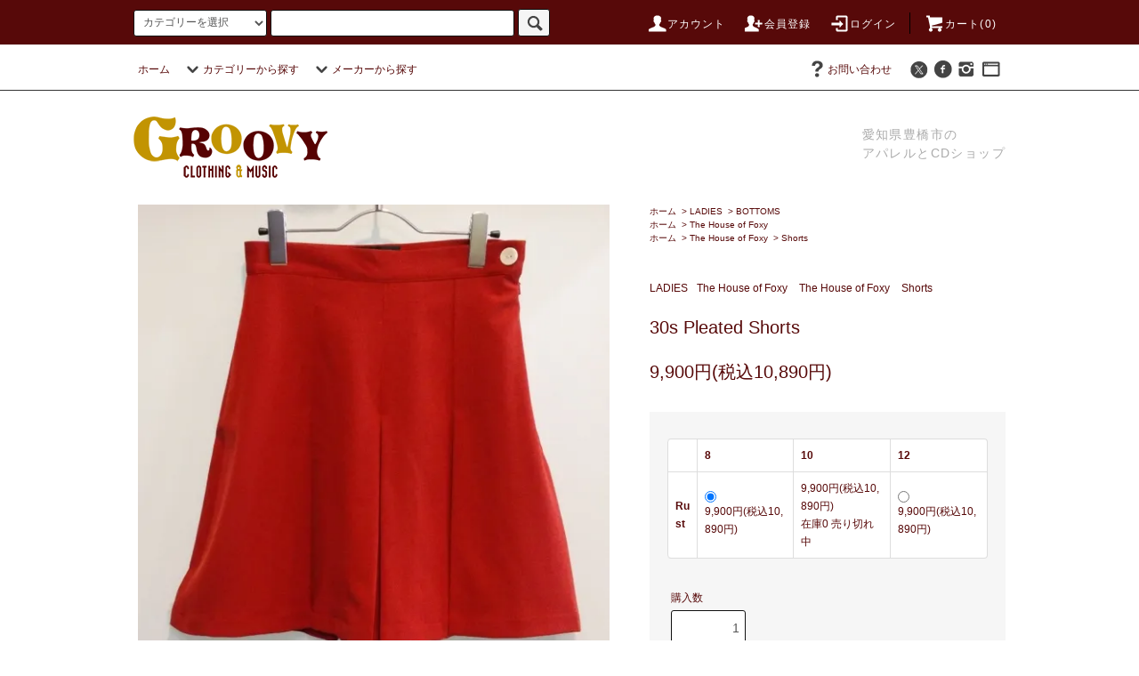

--- FILE ---
content_type: text/html; charset=EUC-JP
request_url: http://shop.groovy-clothing.com/?pid=162569002
body_size: 35152
content:
<!DOCTYPE html PUBLIC "-//W3C//DTD XHTML 1.0 Transitional//EN" "http://www.w3.org/TR/xhtml1/DTD/xhtml1-transitional.dtd">
<html xmlns:og="http://ogp.me/ns#" xmlns:fb="http://www.facebook.com/2008/fbml" xmlns:mixi="http://mixi-platform.com/ns#" xmlns="http://www.w3.org/1999/xhtml" xml:lang="ja" lang="ja" dir="ltr">
<head>
<meta http-equiv="content-type" content="text/html; charset=euc-jp" />
<meta http-equiv="X-UA-Compatible" content="IE=edge,chrome=1" />
<title>30s Pleated Shorts - GROOVY CLOTHING &amp; MUSIC.</title>
<meta name="Keywords" content="30s Pleated Shorts,groovy" />
<meta name="Description" content="1930年代のスポーツウェアを基に製作されたキュロットスカートです。素材 レーヨン・ポリエステル混合、スパンデックス★赤茶色です。　Size Chart8 ウエスト 66cm ヒップ 89cm 着丈 43cm" />
<meta name="Author" content="" />
<meta name="Copyright" content="GMOペパボ" />
<meta http-equiv="content-style-type" content="text/css" />
<meta http-equiv="content-script-type" content="text/javascript" />
<link rel="stylesheet" href="http://shop.groovy-clothing.com/css/framework/colormekit.css" type="text/css" />
<link rel="stylesheet" href="http://shop.groovy-clothing.com/css/framework/colormekit-responsive.css" type="text/css" />
<link rel="stylesheet" href="https://img07.shop-pro.jp/PA01397/431/css/3/index.css?cmsp_timestamp=20171205234429" type="text/css" />
<link rel="stylesheet" href="https://img07.shop-pro.jp/PA01397/431/css/3/product.css?cmsp_timestamp=20171205234429" type="text/css" />

<link rel="alternate" type="application/rss+xml" title="rss" href="http://shop.groovy-clothing.com/?mode=rss" />
<link rel="alternate" media="handheld" type="text/html" href="http://shop.groovy-clothing.com/?prid=162569002" />
<script type="text/javascript" src="//ajax.googleapis.com/ajax/libs/jquery/1.11.0/jquery.min.js" ></script>
<meta property="og:title" content="30s Pleated Shorts - GROOVY CLOTHING &amp; MUSIC." />
<meta property="og:description" content="1930年代のスポーツウェアを基に製作されたキュロットスカートです。素材 レーヨン・ポリエステル混合、スパンデックス★赤茶色です。　Size Chart8 ウエスト 66cm ヒップ 89cm 着丈 43cm" />
<meta property="og:url" content="http://shop.groovy-clothing.com?pid=162569002" />
<meta property="og:site_name" content="GROOVY CLOTHING & MUSIC." />
<meta property="og:image" content="https://img07.shop-pro.jp/PA01397/431/product/162569002.jpg?cmsp_timestamp=20210814160642"/>
<meta property="og:type" content="product" />
<meta property="product:price:amount" content="10890" />
<meta property="product:price:currency" content="JPY" />
<meta property="product:product_link" content="http://shop.groovy-clothing.com?pid=162569002" />
<script>
  var Colorme = {"page":"product","shop":{"account_id":"PA01397431","title":"GROOVY CLOTHING & MUSIC."},"basket":{"total_price":0,"items":[]},"customer":{"id":null},"inventory_control":"option","product":{"shop_uid":"PA01397431","id":162569002,"name":"30s Pleated Shorts","model_number":"","stock_num":3,"sales_price":9900,"sales_price_including_tax":10890,"variants":[{"id":1,"option1_value":"Rust","option2_value":"8","title":"Rust\u3000\u00d7\u30008","model_number":"","stock_num":2,"option_price":9900,"option_price_including_tax":10890,"option_members_price":9900,"option_members_price_including_tax":10890},{"id":2,"option1_value":"Rust","option2_value":"10","title":"Rust\u3000\u00d7\u300010","model_number":"","stock_num":0,"option_price":9900,"option_price_including_tax":10890,"option_members_price":9900,"option_members_price_including_tax":10890},{"id":3,"option1_value":"Rust","option2_value":"12","title":"Rust\u3000\u00d7\u300012","model_number":"","stock_num":1,"option_price":9900,"option_price_including_tax":10890,"option_members_price":9900,"option_members_price_including_tax":10890}],"category":{"id_big":2335959,"id_small":4},"groups":[{"id":1738905},{"id":2629568}],"members_price":9900,"members_price_including_tax":10890}};

  (function() {
    function insertScriptTags() {
      var scriptTagDetails = [];
      var entry = document.getElementsByTagName('script')[0];

      scriptTagDetails.forEach(function(tagDetail) {
        var script = document.createElement('script');

        script.type = 'text/javascript';
        script.src = tagDetail.src;
        script.async = true;

        if( tagDetail.integrity ) {
          script.integrity = tagDetail.integrity;
          script.setAttribute('crossorigin', 'anonymous');
        }

        entry.parentNode.insertBefore(script, entry);
      })
    }

    window.addEventListener('load', insertScriptTags, false);
  })();
</script>
<script async src="https://zen.one/analytics.js"></script>
</head>
<body>
<meta name="colorme-acc-payload" content="?st=1&pt=10029&ut=162569002&at=PA01397431&v=20260113110442&re=&cn=3ad748e89239b573d92c77098e28ab6e" width="1" height="1" alt="" /><script>!function(){"use strict";Array.prototype.slice.call(document.getElementsByTagName("script")).filter((function(t){return t.src&&t.src.match(new RegExp("dist/acc-track.js$"))})).forEach((function(t){return document.body.removeChild(t)})),function t(c){var r=arguments.length>1&&void 0!==arguments[1]?arguments[1]:0;if(!(r>=c.length)){var e=document.createElement("script");e.onerror=function(){return t(c,r+1)},e.src="https://"+c[r]+"/dist/acc-track.js?rev=3",document.body.appendChild(e)}}(["acclog001.shop-pro.jp","acclog002.shop-pro.jp"])}();</script><script src="https://img.shop-pro.jp/tmpl_js/76/jquery.tile.js"></script>
<script src="https://img.shop-pro.jp/tmpl_js/76/jquery.skOuterClick.js"></script>
<script src="https://img.shop-pro.jp/tmpl_js/76/smoothscroll.js"></script>
<script src="https://img.shop-pro.jp/tmpl_js/76/utility.index.js"></script>

<div id="wrapper">
  <div id="header">
    <div class="header_top">
      <div class="header_top_inner container">
        <form action="http://shop.groovy-clothing.com/" method="GET" class="search_form visible-desktop">
          <input type="hidden" name="mode" value="srh" />
          <select name="cid" class="search_select">
            <option value="">カテゴリーを選択</option>
                          <option value="2335959,0">LADIES</option>
                          <option value="2360560,0">MEN’S</option>
                          <option value="2641946,0">KIDS</option>
                          <option value="2433605,0">OTHERS</option>
                          <option value="2452160,0">MUSIC</option>
                          <option value="2510310,0">BOOK</option>
                      </select>
          <input type="text" name="keyword" class="search_box" />
          <button class="btn_search btn btn-xs"><i class="icon-lg-b icon-search"></i></button>
        </form>
        <ul class="header_nav_headline inline visible-desktop">
          <li>
            <a href="http://shop.groovy-clothing.com/?mode=myaccount"><i class="icon-lg-w icon-user"></i>アカウント</a>
          </li>
                                                    <li>
                  <a href="https://groovy.shop-pro.jp/customer/signup/new"><i class="icon-lg-w icon-adduser"></i>会員登録</a>
                </li>
                            <li>
                <a href="http://shop.groovy-clothing.com/?mode=login&shop_back_url=http%3A%2F%2Fshop.groovy-clothing.com%2F"><i class="icon-lg-w icon-login"></i>ログイン</a>
              </li>
                                <li class="headline_viewcart">
            <a href="https://groovy.shop-pro.jp/cart/proxy/basket?shop_id=PA01397431&shop_domain=shop.groovy-clothing.com"><i class="icon-lg-w icon-cart"></i>カート(0)</span></a>
          </li>
        </ul>
        <div class="header_nav_phone hidden-desktop">
          <span class="nav_btn_phone"><i class="icon-lg-w icon-list"></i>メニュー</span>
          <div class="header_nav_lst_phone">
            <ul class="unstyled">
              <li>
                <a href="http://shop.groovy-clothing.com/">ホーム</a>
              </li>
              <li>
                <a href="https://groovy.shop-pro.jp/cart/proxy/basket?shop_id=PA01397431&shop_domain=shop.groovy-clothing.com">カートを見る</a>
              </li>
              <li>
                <a href="http://shop.groovy-clothing.com/?mode=myaccount">アカウント</a>
              </li>
                                                                    <li>
                      <a href="https://groovy.shop-pro.jp/customer/signup/new">会員登録</a>
                    </li>
                                    <li>
                    <a href="http://shop.groovy-clothing.com/?mode=login&shop_back_url=http%3A%2F%2Fshop.groovy-clothing.com%2F">ログイン</a>
                  </li>
                                                                        <li>
                <a href="https://groovy.shop-pro.jp/customer/inquiries/new">お問い合わせ</a>
              </li>
            </ul>
          </div>
        </div>
      </div>
    </div>
    <div class="header_mid hidden-phone">
      <div class="header_mid_inner container">
        <div class="header_nav_global">
          <ul class="header_nav_global_left inline">
            <li><a href="http://shop.groovy-clothing.com/">ホーム</a></li>
            <li class="header_nav_global_left_category">
              <a href="javascript:void(0)"><i class="icon-lg-b icon-chevron_down"></i>カテゴリーから探す</a>
              <div class="header_nav_global_box header_nav_global_box_catogory row">
                <p class="header_nav_global_box_heading col col-lg-3">CATEGORY SEARCH</p>
                <div class="header_nav_global_box_detail col col-lg-9 row">
                                                                                                                                <ul class="row header_nav_global_box_lists col col-lg-4 col-md-4 col-sm-6 col-xs-12 unstyled">
                                        <li>
                      <a href="http://shop.groovy-clothing.com/?mode=cate&cbid=2335959&csid=0">
                        LADIES
                      </a>
                    </li>
                                                                                                  <li>
                      <a href="http://shop.groovy-clothing.com/?mode=cate&cbid=2360560&csid=0">
                        MEN’S
                      </a>
                    </li>
                                                                                                  <li>
                      <a href="http://shop.groovy-clothing.com/?mode=cate&cbid=2641946&csid=0">
                        KIDS
                      </a>
                    </li>
                                                                                                  <li>
                      <a href="http://shop.groovy-clothing.com/?mode=cate&cbid=2433605&csid=0">
                        OTHERS
                      </a>
                    </li>
                                                                                                  <li>
                      <a href="http://shop.groovy-clothing.com/?mode=cate&cbid=2452160&csid=0">
                        MUSIC
                      </a>
                    </li>
                                                                                                  <li>
                      <a href="http://shop.groovy-clothing.com/?mode=cate&cbid=2510310&csid=0">
                        BOOK
                      </a>
                    </li>
                                                              </ul>
                                                      </div>
              </div>
            </li>
                                          <li class="header_nav_global_left_group">
                  <a href="javascript:void(0)"><i class="icon-lg-b icon-chevron_down"></i>メーカーから探す</a>
                  <div class="header_nav_global_box header_nav_global_box_group row">
                    <p class="header_nav_global_box_heading col col-lg-3">GROUP SEARCH</p>
                    <div class="header_nav_global_box_detail col col-lg-9 row">
                                          
                                          <ul class="row header_nav_global_box_lists col col-lg-4 col-md-4 col-sm-6 col-xs-12 unstyled">
                            <li>
                <a href="http://shop.groovy-clothing.com/?mode=grp&gid=1732244">
                  Freddies of Pinewood
                </a>
              </li>
                                                                    <li>
                <a href="http://shop.groovy-clothing.com/?mode=grp&gid=1738905">
                  The House of Foxy
                </a>
              </li>
                                                                    <li>
                <a href="http://shop.groovy-clothing.com/?mode=grp&gid=1738930">
                  Retrospec'd　
                </a>
              </li>
                                                                    <li>
                <a href="http://shop.groovy-clothing.com/?mode=grp&gid=1738937">
                  Mischief Made
                </a>
              </li>
                                                                    <li>
                <a href="http://shop.groovy-clothing.com/?mode=grp&gid=1738946">
                  Re-Mix Vintage Shoes
                </a>
              </li>
                                                                    <li>
                <a href="http://shop.groovy-clothing.com/?mode=grp&gid=1738951">
                  Rocket Originals
                </a>
              </li>
                                                                    <li>
                <a href="http://shop.groovy-clothing.com/?mode=grp&gid=1738964">
                  Flaming Mamie
                </a>
              </li>
                                                                    <li>
                <a href="http://shop.groovy-clothing.com/?mode=grp&gid=1740571">
                  Louella Deville
                </a>
              </li>
                                                                    <li>
                <a href="http://shop.groovy-clothing.com/?mode=grp&gid=1768545">
                  PENA HAUS
                </a>
              </li>
                                                                    <li>
                <a href="http://shop.groovy-clothing.com/?mode=grp&gid=1740434">
                  TOYO ENTERPRISE
                </a>
              </li>
                                                                    <li>
                <a href="http://shop.groovy-clothing.com/?mode=grp&gid=1738975">
                  706 union
                </a>
              </li>
                                                                    <li>
                <a href="http://shop.groovy-clothing.com/?mode=grp&gid=1740435">
                  Attractions
                </a>
              </li>
                                                                    <li>
                <a href="http://shop.groovy-clothing.com/?mode=grp&gid=1740437">
                  The Groovin High
                </a>
              </li>
                                                                    <li>
                <a href="http://shop.groovy-clothing.com/?mode=grp&gid=1740439">
                  Old Devil Moon
                </a>
              </li>
                                                                    <li>
                <a href="http://shop.groovy-clothing.com/?mode=grp&gid=1740441">
                  ztomic shirts
                </a>
              </li>
                                                                    <li>
                <a href="http://shop.groovy-clothing.com/?mode=grp&gid=2144790">
                  Dry Bones
                </a>
              </li>
                                                                    <li>
                <a href="http://shop.groovy-clothing.com/?mode=grp&gid=2104093">
                  Hobo and Sailor
                </a>
              </li>
                                                                    <li>
                <a href="http://shop.groovy-clothing.com/?mode=grp&gid=2598600">
                  Psycho Apparel
                </a>
              </li>
                                    </ul>
                      <ul class="row header_nav_global_box_lists col col-lg-4 col-md-4 col-sm-6 col-xs-12 unstyled">
                                                                    <li>
                <a href="http://shop.groovy-clothing.com/?mode=grp&gid=2992967">
                  STER OF HOLLYWOOD × Jumpin' Jack's
                </a>
              </li>
                                                                    <li>
                <a href="http://shop.groovy-clothing.com/?mode=grp&gid=1740444">
                  Mew
                </a>
              </li>
                                                                    <li>
                <a href="http://shop.groovy-clothing.com/?mode=grp&gid=1740445">
                  Bow&Crossbones
                </a>
              </li>
                                                                    <li>
                <a href="http://shop.groovy-clothing.com/?mode=grp&gid=1740474">
                  ME&JIMMY
                </a>
              </li>
                                                                    <li>
                <a href="http://shop.groovy-clothing.com/?mode=grp&gid=1740573">
                  Hey Viv Retro Clothing
                </a>
              </li>
                                                                    <li>
                <a href="http://shop.groovy-clothing.com/?mode=grp&gid=1741092">
                  RAWHIDE
                </a>
              </li>
                                                                    <li>
                <a href="http://shop.groovy-clothing.com/?mode=grp&gid=1741093">
                  REUZEL
                </a>
              </li>
                                                                    <li>
                <a href="http://shop.groovy-clothing.com/?mode=grp&gid=1741094">
                  LAYRITE
                </a>
              </li>
                                                                    <li>
                <a href="http://shop.groovy-clothing.com/?mode=grp&gid=1741095">
                  BONA FIDE
                </a>
              </li>
                                                                    <li>
                <a href="http://shop.groovy-clothing.com/?mode=grp&gid=1741098">
                  VARGAS 4 CIRCUS
                </a>
              </li>
                                                                    <li>
                <a href="http://shop.groovy-clothing.com/?mode=grp&gid=1789600">
                  COOLGREASE 
                </a>
              </li>
                                                                    <li>
                <a href="http://shop.groovy-clothing.com/?mode=grp&gid=1965428">
                  Polka.
                </a>
              </li>
                                                                    <li>
                <a href="http://shop.groovy-clothing.com/?mode=grp&gid=1898015">
                  Shiner Gold pomade
                </a>
              </li>
                                                                    <li>
                <a href="http://shop.groovy-clothing.com/?mode=grp&gid=1926648">
                  Blast Cult
                </a>
              </li>
                                                                    <li>
                <a href="http://shop.groovy-clothing.com/?mode=grp&gid=1969900">
                  LEEHEYGE
                </a>
              </li>
                                                                    <li>
                <a href="http://shop.groovy-clothing.com/?mode=grp&gid=2430708">
                  NUTTY
                </a>
              </li>
                                                                    <li>
                <a href="http://shop.groovy-clothing.com/?mode=grp&gid=2008159">
                  Ellie Charra
                </a>
              </li>
                                                                    <li>
                <a href="http://shop.groovy-clothing.com/?mode=grp&gid=2038198">
                  Prospectors Pomade
                </a>
              </li>
                                    </ul>
                      <ul class="row header_nav_global_box_lists col col-lg-4 col-md-4 col-sm-6 col-xs-12 unstyled">
                                                                    <li>
                <a href="http://shop.groovy-clothing.com/?mode=grp&gid=2038236">
                  DapperDan
                </a>
              </li>
                                                                    <li>
                <a href="http://shop.groovy-clothing.com/?mode=grp&gid=2141702">
                  STAY SICK
                </a>
              </li>
                                                                    <li>
                <a href="http://shop.groovy-clothing.com/?mode=grp&gid=2366837">
                  LA MERCA
                </a>
              </li>
                                                                    <li>
                <a href="http://shop.groovy-clothing.com/?mode=grp&gid=2386416">
                  SUAVECITO
                </a>
              </li>
                                                                    <li>
                <a href="http://shop.groovy-clothing.com/?mode=grp&gid=2931241">
                  Deuce Grease
                </a>
              </li>
                                                                    <li>
                <a href="http://shop.groovy-clothing.com/?mode=grp&gid=2431170">
                  Lucky Tiger
                </a>
              </li>
                                                                    <li>
                <a href="http://shop.groovy-clothing.com/?mode=grp&gid=3072232">
                  BARBERZ
                </a>
              </li>
                                                                    <li>
                <a href="http://shop.groovy-clothing.com/?mode=grp&gid=2768540">
                  ENALLOID
                </a>
              </li>
                                                                    <li>
                <a href="http://shop.groovy-clothing.com/?mode=grp&gid=2881776">
                  Space Lab
                </a>
              </li>
                                                                    <li>
                <a href="http://shop.groovy-clothing.com/?mode=grp&gid=2061611">
                  Music
                </a>
              </li>
                                                                    <li>
                <a href="http://shop.groovy-clothing.com/?mode=grp&gid=2430711">
                  Book
                </a>
              </li>
                                                                    <li>
                <a href="http://shop.groovy-clothing.com/?mode=grp&gid=1904144">
                  Others
                </a>
              </li>
                                                                    <li>
                <a href="http://shop.groovy-clothing.com/?mode=grp&gid=2336130">
                  Vintage
                </a>
              </li>
                                                                    <li>
                <a href="http://shop.groovy-clothing.com/?mode=grp&gid=2572383">
                  Rockinitis Records
                </a>
              </li>
                                                                    <li>
                <a href="http://shop.groovy-clothing.com/?mode=grp&gid=2874708">
                  On the Hill Records (OH! BOY)
                </a>
              </li>
                                                                    <li>
                <a href="http://shop.groovy-clothing.com/?mode=grp&gid=3126691">
                  Tres Noir
                </a>
              </li>
                                                  </ul>
                    </div>
                  </div>
                </li>
                                                </ul>
          <ul class="header_nav_global_right inline">
                                    <li class="visible-desktop"><a href="https://groovy.shop-pro.jp/customer/inquiries/new"><i class="icon-lg-b icon-help"></i>お問い合わせ</a></li>
            <li>



                                                            <ul class="header_nav_global_social inline">
                  <li><a href="https://twitter.com/Groovy_Toyohash" target="blank"><i class="icon-lg-b icon-c_twitter"></i></a></li>
                  <li><a href="https://www.facebook.com/GroovyToyohashi/" target="blank"><i class="icon-lg-b icon-c_facebook"></i></a></li>
                  <li><a href="https://www.instagram.com/groovy_5.26/" target="blank"><i class="icon-lg-b icon-instagram"></i></a></li>
                  <li><a href="http://groovytoyohashi.exblog.jp/" target="blank"><i class="icon-lg-b icon-browser"></i></a></li>
                </ul>
            


            </li>
          </ul>
        </div>
      </div>
    </div>
    <div class="header_btm container clearfix">
              <h1 class="header_logo"><a href="http://shop.groovy-clothing.com/"><img src="https://img07.shop-pro.jp/PA01397/431/PA01397431.png?cmsp_timestamp=20260106171137" alt="GROOVY CLOTHING &amp; MUSIC." /></a></h1>
      


                                    <p class="header_lead">愛知県豊橋市の<br>アパレルとCDショップ</p>
      


                                    <ul class="header_nav_global_social inline visible-phone">
            <li><a href=""><i class="icon-lg-b icon-c_twitter"></i></a></li>
            <li><a href=""><i class="icon-lg-b icon-c_facebook"></i></a></li>
            <li><a href=""><i class="icon-lg-b icon-instagram"></i></a></li>
            <li><a href=""><i class="icon-lg-b icon-browser"></i></a></li>
          </ul>
      


          </div>
  </div>
  <div class="main row">
    <div id="contents" class="contents contents_detail col col-md-9 col-sm-12">
      <script src="https://img.shop-pro.jp/tmpl_js/76/utility.product.js"></script>

<div id="product" class="product">
      <form name="product_form" method="post" action="https://groovy.shop-pro.jp/cart/proxy/basket/items/add">
      <div class="product_area clearfix">
        <div class="product_area_left col col-md-7 col-sm-12">
          
          <div class="container-section product_img col col-md-12 col-lg-12">
            <div class="product_img_main">
                              <img src="https://img07.shop-pro.jp/PA01397/431/product/162569002.jpg?cmsp_timestamp=20210814160642" class="product_img_main_img" alt="" />
                          </div>
                      </div>
          
          
                    
        </div>
        <div class="product_area_right col col-md-5 col-sm-12">
          
          <ul class="pankuzu_lists inline container">
            <li class="pankuzu_list"><a href="http://shop.groovy-clothing.com/">ホーム</a></li>
                          <li class="pankuzu_list">&nbsp;&gt;&nbsp;<a href="?mode=cate&cbid=2335959&csid=0">LADIES</a></li>
                                      <li class="pankuzu_list">&nbsp;&gt;&nbsp;<a href="?mode=cate&cbid=2335959&csid=4">BOTTOMS</a></li>
                      </ul>
                      <ul class="pankuzu_lists inline container">
              <li class="pankuzu_list"><a href="http://shop.groovy-clothing.com/">ホーム</a></li>
                                                              <li class="pankuzu_list">&nbsp;&gt;&nbsp;<a href="http://shop.groovy-clothing.com/?mode=grp&gid=1738905">The House of Foxy</a></li>
                          </ul>
                      <ul class="pankuzu_lists inline container">
              <li class="pankuzu_list"><a href="http://shop.groovy-clothing.com/">ホーム</a></li>
                                                              <li class="pankuzu_list">&nbsp;&gt;&nbsp;<a href="http://shop.groovy-clothing.com/?mode=grp&gid=1738905">The House of Foxy</a></li>
                                                              <li class="pankuzu_list">&nbsp;&gt;&nbsp;<a href="http://shop.groovy-clothing.com/?mode=grp&gid=2629568">Shorts</a></li>
                          </ul>
                    

          <div id="product_detail_area" class="product_detail_area">
            
            <ul class="inline unstyled product_belong_lists">
                              <li class="product_belong_list">
                  <a href="?mode=cate&cbid=2335959&csid=0" class="product_belong_list_link">LADIES</a>
                </li>
                                                                                  <li class="product_belong_list">
                      <a href="http://shop.groovy-clothing.com/?mode=grp&gid=1738905" class="product_belong_list_link">The House of Foxy</a>
                    </li>
                                                                        <li class="product_belong_list">
                      <a href="http://shop.groovy-clothing.com/?mode=grp&gid=1738905" class="product_belong_list_link">The House of Foxy</a>
                    </li>
                                      <li class="product_belong_list">
                      <a href="http://shop.groovy-clothing.com/?mode=grp&gid=2629568" class="product_belong_list_link">Shorts</a>
                    </li>
                                                            </ul>
            

            
            <h2 class="product_name">30s Pleated Shorts</h2>
            

            
                        

            
            <p class="product_price_area">
                              <span class="product_price">9,900円(税込10,890円)</span>
                          </p>
                                                
          </div>

          <div class="product_cart_area">
            
                          <div class="product_cart_option row">
                              <div id="prd-opt-table" class="txt_c">
                  <table id="option_tbl"><tr class="stock_head"><td class="none">&nbsp;</td><th class="cell_1">8</th><th class="cell_1">10</th><th class="cell_1">12</th></tr><tr><th class="cell_1">Rust</th><td class="cell_2"><div><input type="radio" name="option" value="78213423,0,78213424,0" checked="checked" id="0-0" /></div><label for=0-0 style="display:block;"><span class="table_price">9,900円(税込10,890円)</span><br /></label></td><td class="cell_2"><span class="table_price">9,900円(税込10,890円)</span><br /><span class="stock_zero">在庫0 売り切れ中</span></td><td class="cell_2"><div><input type="radio" name="option" value="78213423,0,78213424,2" id="0-2" /></div><label for=0-2 style="display:block;"><span class="table_price">9,900円(税込10,890円)</span><br /></label></td></tr></table>
                </div>
                <div id="prd-opt-select">
                                      <div class="product_cart_select_box col col-lg-12">
                      <div class="product_cart_select_name">カラー</div>
                      <select name="option1" class="product_cart_select">
                        <option label="Rust" value="78213423,0">Rust</option>

                      </select>
                    </div>
                                      <div class="product_cart_select_box col col-lg-12">
                      <div class="product_cart_select_name">サイズ</div>
                      <select name="option2" class="product_cart_select">
                        <option label="8" value="78213424,0">8</option>
<option label="10" value="78213424,1">10</option>
<option label="12" value="78213424,2">12</option>

                      </select>
                    </div>
                                  </div>
                            </div>
                        
                        
            <div class="product_cart_order row">
                              <div class="col col-lg-12 clearfix">
                  <div class="product_cart_select_name">購入数</div>
                  <input type="text" name="product_num" value="1" class="product_cart_init_num" />
                  <ul class="product_cart_init">
                    <li><a href="javascript:f_change_num2(document.product_form.product_num,'1',1,3);"></a></li>
                    <li><a href="javascript:f_change_num2(document.product_form.product_num,'0',1,3);"></a></li>
                  </ul>
                  <div class="product_cart_unit"></div>
                </div>
                <div class="col col-lg-12">
                  <span class="disable_cartin">
                    <button class="btn btn-block btn-addcart" type="submit">
                      <i class="icon-lg-w icon-cart"></i><span>カートに入れる</span>
                    </button>
                  </span>
                                  </div>
                            <p class="stock_error hide"></p>
            </div>
            
            <ul class="product_related_lists unstyled">
                              <li class="product_related_list"><a href="javascript:gf_OpenNewWindow('?mode=opt&pid=162569002','option','width=600:height=500');">オプションの値段詳細</a></li>
                            <li class="product_related_list"><a href="http://shop.groovy-clothing.com/?mode=sk#cancel">返品について</a></li>
              <li class="product_related_list"><a href="http://shop.groovy-clothing.com/?mode=sk#info">特定商取引法に基づく表記</a></li>
            </ul>
          </div>

          
          <ul class="product_social_lists unstyled">
            <li>
              <div class="line-it-button" data-lang="ja" data-type="share-a" data-ver="3"
                         data-color="default" data-size="small" data-count="false" style="display: none;"></div>
                       <script src="https://www.line-website.com/social-plugins/js/thirdparty/loader.min.js" async="async" defer="defer"></script>
              
              <a href="https://twitter.com/share" class="twitter-share-button" data-url="http://shop.groovy-clothing.com/?pid=162569002" data-text="" data-lang="ja" >ツイート</a>
<script charset="utf-8">!function(d,s,id){var js,fjs=d.getElementsByTagName(s)[0],p=/^http:/.test(d.location)?'http':'https';if(!d.getElementById(id)){js=d.createElement(s);js.id=id;js.src=p+'://platform.twitter.com/widgets.js';fjs.parentNode.insertBefore(js,fjs);}}(document, 'script', 'twitter-wjs');</script>
            </li>
          </ul>
          

          
                    <ul class="product_related_lists unstyled">
            <li class="product_related_list">
              <a href="mailto:?subject=%E3%80%90GROOVY%20CLOTHING%20%26%20MUSIC.%E3%80%91%E3%81%AE%E3%80%8C30s%20Pleated%20Shorts%E3%80%8D%E3%81%8C%E3%81%8A%E3%81%99%E3%81%99%E3%82%81%E3%81%A7%E3%81%99%EF%BC%81&body=%0D%0A%0D%0A%E2%96%A0%E5%95%86%E5%93%81%E3%80%8C30s%20Pleated%20Shorts%E3%80%8D%E3%81%AEURL%0D%0Ahttp%3A%2F%2Fshop.groovy-clothing.com%2F%3Fpid%3D162569002%0D%0A%0D%0A%E2%96%A0%E3%82%B7%E3%83%A7%E3%83%83%E3%83%97%E3%81%AEURL%0Ahttp%3A%2F%2Fshop.groovy-clothing.com%2F"><i class="icon-lg-b icon-chevron_left"></i>この商品を友達に教える</a>
            </li>
            <li class="product_related_list">
              <a href="https://groovy.shop-pro.jp/customer/products/162569002/inquiries/new"><i class="icon-lg-b icon-chevron_left"></i>この商品について問い合わせる</a>
            </li>
            <li class="product_related_list">
              <a href="http://shop.groovy-clothing.com/?mode=cate&cbid=2335959&csid=4"><i class="icon-lg-b icon-chevron_left"></i>買い物を続ける</a>
            </li>
          </ul>
          

        </div>
      </div>
      <div class="row">



                                                                          <ul class="product_tabs row">
            <li id="product_panel_explain" class="product_tab active col col-lg-6">
              <a href="#">商品説明</a>
            </li>
            <li id="product_panel_image" class="product_tab col col-lg-6">
              <a href="#">イメージ</a>
            </li>
                      </ul>
          <div class="product_panels">
              <div class="product_panel_explain product_panel active">
                
                                  <div class="product_explain">
                    1930年代のスポーツウェアを基に製作されたキュロットスカートです。<br />
<br />
素材 レーヨン・ポリエステル混合、スパンデックス<br />
<br />
★赤茶色です。　<br />
<br />
Size Chart<br />
8 ウエスト 66cm ヒップ 89cm 着丈 43cm<br />
10 ウエスト 71cm ヒップ 94cm 着丈 44cm<br />
12 ウエスト 76cm ヒップ 99cm 着丈 45cm<br />
<br />
※海外製品のため、多少の誤差がある場合がございます。<br />
※お使いの液晶によっては、実際の色味と異なって見える場合がございます。
                  </div>
                                
              </div>
              <div class="product_panel_image product_panel">
                
                                  <p class="product_img_sub product_text_not">イメージはありません。</p>
                                
              </div>
                        </div>
                


        
                

      </div>
      <input type="hidden" name="user_hash" value="2d38a30d51adda73bd59cb3cc8c5178b"><input type="hidden" name="members_hash" value="2d38a30d51adda73bd59cb3cc8c5178b"><input type="hidden" name="shop_id" value="PA01397431"><input type="hidden" name="product_id" value="162569002"><input type="hidden" name="members_id" value=""><input type="hidden" name="back_url" value="http://shop.groovy-clothing.com/?pid=162569002"><input type="hidden" name="reference_token" value="c0e2469b154744eab589ad2a60e09968"><input type="hidden" name="shop_domain" value="shop.groovy-clothing.com">
    </form>
  </div>

  <div class="hide">
    <div class="prd-opt-select">
              <div class="product_cart_select_box col col-lg-12">
          <div class="product_cart_select_name">カラー</div>
          <select name="option1" class="product_cart_select">
            <option label="Rust" value="78213423,0">Rust</option>

          </select>
        </div>
              <div class="product_cart_select_box col col-lg-12">
          <div class="product_cart_select_name">サイズ</div>
          <select name="option2" class="product_cart_select">
            <option label="8" value="78213424,0">8</option>
<option label="10" value="78213424,1">10</option>
<option label="12" value="78213424,2">12</option>

          </select>
        </div>
          </div>
    <div class="prd-opt-table">
      <table id="option_tbl"><tr class="stock_head"><td class="none">&nbsp;</td><th class="cell_1">8</th><th class="cell_1">10</th><th class="cell_1">12</th></tr><tr><th class="cell_1">Rust</th><td class="cell_2"><div><input type="radio" name="option" value="78213423,0,78213424,0" checked="checked" id="0-0" /></div><label for=0-0 style="display:block;"><span class="table_price">9,900円(税込10,890円)</span><br /></label></td><td class="cell_2"><span class="table_price">9,900円(税込10,890円)</span><br /><span class="stock_zero">在庫0 売り切れ中</span></td><td class="cell_2"><div><input type="radio" name="option" value="78213423,0,78213424,2" id="0-2" /></div><label for=0-2 style="display:block;"><span class="table_price">9,900円(税込10,890円)</span><br /></label></td></tr></table>
    </div>
  </div>
    </div>
    <div id="side" class="side col col-md-3 col-sm-12 hidden-phone">
          </div>
    <div id="side" class="side col col-lg-3 col-sm-12 visible-phone">
      
                        <div class="side_category">
            <h3 class="heading side_category_heading">カテゴリーから探す</h3>
            <ul class="lists side_category_lists unstyled">
                              <li class="list side_category_list">
                  <a href="http://shop.groovy-clothing.com/?mode=cate&cbid=2335959&csid=0" class="list_link show">
                    <span class="list_icon_arrow icon-lg-b icon-chevron_right"></span>
                    <span class="list_link_name">LADIES</span>
                  </a>
                                                            <ul class="lists side_subcategory_lists unstyled">
                        <li class="list side_subcategory_list visible-phone">
                          <a href="http://shop.groovy-clothing.com/?mode=cate&cbid=2335959&csid=0" class="list_link show">
                            <span class="list_icon_arrow icon-lg-b icon-chevron_right"></span>
                            <span class="list_link_name">全てのLADIES</span>
                          </a>
                        </li>
                                        <li class="list side_subcategory_list">
                      <a href="http://shop.groovy-clothing.com/?mode=cate&cbid=2335959&csid=14" class="list_link show">
                        <span class="list_icon_arrow icon-lg-b icon-chevron_right visible-phone"></span>
                        <span class="list_link_name">[SALE]</span>
                      </a>
                    </li>
                                                                              <li class="list side_subcategory_list">
                      <a href="http://shop.groovy-clothing.com/?mode=cate&cbid=2335959&csid=2" class="list_link show">
                        <span class="list_icon_arrow icon-lg-b icon-chevron_right visible-phone"></span>
                        <span class="list_link_name">OUTER</span>
                      </a>
                    </li>
                                                                              <li class="list side_subcategory_list">
                      <a href="http://shop.groovy-clothing.com/?mode=cate&cbid=2335959&csid=8" class="list_link show">
                        <span class="list_icon_arrow icon-lg-b icon-chevron_right visible-phone"></span>
                        <span class="list_link_name">TOPS</span>
                      </a>
                    </li>
                                                                              <li class="list side_subcategory_list">
                      <a href="http://shop.groovy-clothing.com/?mode=cate&cbid=2335959&csid=9" class="list_link show">
                        <span class="list_icon_arrow icon-lg-b icon-chevron_right visible-phone"></span>
                        <span class="list_link_name">BLOUSE / SHIRT</span>
                      </a>
                    </li>
                                                                              <li class="list side_subcategory_list">
                      <a href="http://shop.groovy-clothing.com/?mode=cate&cbid=2335959&csid=11" class="list_link show">
                        <span class="list_icon_arrow icon-lg-b icon-chevron_right visible-phone"></span>
                        <span class="list_link_name">CARDIGAN /  SWEATER</span>
                      </a>
                    </li>
                                                                              <li class="list side_subcategory_list">
                      <a href="http://shop.groovy-clothing.com/?mode=cate&cbid=2335959&csid=10" class="list_link show">
                        <span class="list_icon_arrow icon-lg-b icon-chevron_right visible-phone"></span>
                        <span class="list_link_name">T-SHIRTS</span>
                      </a>
                    </li>
                                                                              <li class="list side_subcategory_list">
                      <a href="http://shop.groovy-clothing.com/?mode=cate&cbid=2335959&csid=12" class="list_link show">
                        <span class="list_icon_arrow icon-lg-b icon-chevron_right visible-phone"></span>
                        <span class="list_link_name">SET UP</span>
                      </a>
                    </li>
                                                                              <li class="list side_subcategory_list">
                      <a href="http://shop.groovy-clothing.com/?mode=cate&cbid=2335959&csid=1" class="list_link show">
                        <span class="list_icon_arrow icon-lg-b icon-chevron_right visible-phone"></span>
                        <span class="list_link_name">DRESSES</span>
                      </a>
                    </li>
                                                                              <li class="list side_subcategory_list">
                      <a href="http://shop.groovy-clothing.com/?mode=cate&cbid=2335959&csid=3" class="list_link show">
                        <span class="list_icon_arrow icon-lg-b icon-chevron_right visible-phone"></span>
                        <span class="list_link_name">SKIRTS</span>
                      </a>
                    </li>
                                                                              <li class="list side_subcategory_list">
                      <a href="http://shop.groovy-clothing.com/?mode=cate&cbid=2335959&csid=4" class="list_link show">
                        <span class="list_icon_arrow icon-lg-b icon-chevron_right visible-phone"></span>
                        <span class="list_link_name">BOTTOMS</span>
                      </a>
                    </li>
                                                                              <li class="list side_subcategory_list">
                      <a href="http://shop.groovy-clothing.com/?mode=cate&cbid=2335959&csid=16" class="list_link show">
                        <span class="list_icon_arrow icon-lg-b icon-chevron_right visible-phone"></span>
                        <span class="list_link_name">SOX</span>
                      </a>
                    </li>
                                                                              <li class="list side_subcategory_list">
                      <a href="http://shop.groovy-clothing.com/?mode=cate&cbid=2335959&csid=5" class="list_link show">
                        <span class="list_icon_arrow icon-lg-b icon-chevron_right visible-phone"></span>
                        <span class="list_link_name">FOOT WEAR</span>
                      </a>
                    </li>
                                                                              <li class="list side_subcategory_list">
                      <a href="http://shop.groovy-clothing.com/?mode=cate&cbid=2335959&csid=13" class="list_link show">
                        <span class="list_icon_arrow icon-lg-b icon-chevron_right visible-phone"></span>
                        <span class="list_link_name">GLOVE</span>
                      </a>
                    </li>
                                                                              <li class="list side_subcategory_list">
                      <a href="http://shop.groovy-clothing.com/?mode=cate&cbid=2335959&csid=6" class="list_link show">
                        <span class="list_icon_arrow icon-lg-b icon-chevron_right visible-phone"></span>
                        <span class="list_link_name">ACCESSORIES</span>
                      </a>
                    </li>
                    </ul>                                  </li>
                              <li class="list side_category_list">
                  <a href="http://shop.groovy-clothing.com/?mode=cate&cbid=2360560&csid=0" class="list_link show">
                    <span class="list_icon_arrow icon-lg-b icon-chevron_right"></span>
                    <span class="list_link_name">MEN’S</span>
                  </a>
                                                            <ul class="lists side_subcategory_lists unstyled">
                        <li class="list side_subcategory_list visible-phone">
                          <a href="http://shop.groovy-clothing.com/?mode=cate&cbid=2360560&csid=0" class="list_link show">
                            <span class="list_icon_arrow icon-lg-b icon-chevron_right"></span>
                            <span class="list_link_name">全てのMEN’S</span>
                          </a>
                        </li>
                                        <li class="list side_subcategory_list">
                      <a href="http://shop.groovy-clothing.com/?mode=cate&cbid=2360560&csid=15" class="list_link show">
                        <span class="list_icon_arrow icon-lg-b icon-chevron_right visible-phone"></span>
                        <span class="list_link_name">[SALE]</span>
                      </a>
                    </li>
                                                                              <li class="list side_subcategory_list">
                      <a href="http://shop.groovy-clothing.com/?mode=cate&cbid=2360560&csid=2" class="list_link show">
                        <span class="list_icon_arrow icon-lg-b icon-chevron_right visible-phone"></span>
                        <span class="list_link_name">OUTER</span>
                      </a>
                    </li>
                                                                              <li class="list side_subcategory_list">
                      <a href="http://shop.groovy-clothing.com/?mode=cate&cbid=2360560&csid=9" class="list_link show">
                        <span class="list_icon_arrow icon-lg-b icon-chevron_right visible-phone"></span>
                        <span class="list_link_name">T-SHIRTS</span>
                      </a>
                    </li>
                                                                              <li class="list side_subcategory_list">
                      <a href="http://shop.groovy-clothing.com/?mode=cate&cbid=2360560&csid=14" class="list_link show">
                        <span class="list_icon_arrow icon-lg-b icon-chevron_right visible-phone"></span>
                        <span class="list_link_name">COVER ALL</span>
                      </a>
                    </li>
                                                                              <li class="list side_subcategory_list">
                      <a href="http://shop.groovy-clothing.com/?mode=cate&cbid=2360560&csid=1" class="list_link show">
                        <span class="list_icon_arrow icon-lg-b icon-chevron_right visible-phone"></span>
                        <span class="list_link_name">SHIRTS L/S</span>
                      </a>
                    </li>
                                                                              <li class="list side_subcategory_list">
                      <a href="http://shop.groovy-clothing.com/?mode=cate&cbid=2360560&csid=16" class="list_link show">
                        <span class="list_icon_arrow icon-lg-b icon-chevron_right visible-phone"></span>
                        <span class="list_link_name">SHIRTS S/S</span>
                      </a>
                    </li>
                                                                              <li class="list side_subcategory_list">
                      <a href="http://shop.groovy-clothing.com/?mode=cate&cbid=2360560&csid=17" class="list_link show">
                        <span class="list_icon_arrow icon-lg-b icon-chevron_right visible-phone"></span>
                        <span class="list_link_name">CORDUROY SHIRTS</span>
                      </a>
                    </li>
                                                                              <li class="list side_subcategory_list">
                      <a href="http://shop.groovy-clothing.com/?mode=cate&cbid=2360560&csid=8" class="list_link show">
                        <span class="list_icon_arrow icon-lg-b icon-chevron_right visible-phone"></span>
                        <span class="list_link_name">SWEAT / SWEATER</span>
                      </a>
                    </li>
                                                                              <li class="list side_subcategory_list">
                      <a href="http://shop.groovy-clothing.com/?mode=cate&cbid=2360560&csid=11" class="list_link show">
                        <span class="list_icon_arrow icon-lg-b icon-chevron_right visible-phone"></span>
                        <span class="list_link_name">SUITS</span>
                      </a>
                    </li>
                                                                              <li class="list side_subcategory_list">
                      <a href="http://shop.groovy-clothing.com/?mode=cate&cbid=2360560&csid=4" class="list_link show">
                        <span class="list_icon_arrow icon-lg-b icon-chevron_right visible-phone"></span>
                        <span class="list_link_name">BOTTOMS</span>
                      </a>
                    </li>
                                                                              <li class="list side_subcategory_list">
                      <a href="http://shop.groovy-clothing.com/?mode=cate&cbid=2360560&csid=5" class="list_link show">
                        <span class="list_icon_arrow icon-lg-b icon-chevron_right visible-phone"></span>
                        <span class="list_link_name">FOOT WEAR</span>
                      </a>
                    </li>
                                                                              <li class="list side_subcategory_list">
                      <a href="http://shop.groovy-clothing.com/?mode=cate&cbid=2360560&csid=12" class="list_link show">
                        <span class="list_icon_arrow icon-lg-b icon-chevron_right visible-phone"></span>
                        <span class="list_link_name">SOX</span>
                      </a>
                    </li>
                                                                              <li class="list side_subcategory_list">
                      <a href="http://shop.groovy-clothing.com/?mode=cate&cbid=2360560&csid=13" class="list_link show">
                        <span class="list_icon_arrow icon-lg-b icon-chevron_right visible-phone"></span>
                        <span class="list_link_name">SCARF</span>
                      </a>
                    </li>
                                                                              <li class="list side_subcategory_list">
                      <a href="http://shop.groovy-clothing.com/?mode=cate&cbid=2360560&csid=10" class="list_link show">
                        <span class="list_icon_arrow icon-lg-b icon-chevron_right visible-phone"></span>
                        <span class="list_link_name">ACCESSORIES</span>
                      </a>
                    </li>
                    </ul>                                  </li>
                              <li class="list side_category_list">
                  <a href="http://shop.groovy-clothing.com/?mode=cate&cbid=2641946&csid=0" class="list_link show">
                    <span class="list_icon_arrow icon-lg-b icon-chevron_right"></span>
                    <span class="list_link_name">KIDS</span>
                  </a>
                                                            <ul class="lists side_subcategory_lists unstyled">
                        <li class="list side_subcategory_list visible-phone">
                          <a href="http://shop.groovy-clothing.com/?mode=cate&cbid=2641946&csid=0" class="list_link show">
                            <span class="list_icon_arrow icon-lg-b icon-chevron_right"></span>
                            <span class="list_link_name">全てのKIDS</span>
                          </a>
                        </li>
                                        <li class="list side_subcategory_list">
                      <a href="http://shop.groovy-clothing.com/?mode=cate&cbid=2641946&csid=1" class="list_link show">
                        <span class="list_icon_arrow icon-lg-b icon-chevron_right visible-phone"></span>
                        <span class="list_link_name">CARDIGAN</span>
                      </a>
                    </li>
                                                                              <li class="list side_subcategory_list">
                      <a href="http://shop.groovy-clothing.com/?mode=cate&cbid=2641946&csid=2" class="list_link show">
                        <span class="list_icon_arrow icon-lg-b icon-chevron_right visible-phone"></span>
                        <span class="list_link_name">T-SHIRTS</span>
                      </a>
                    </li>
                    </ul>                                  </li>
                              <li class="list side_category_list">
                  <a href="http://shop.groovy-clothing.com/?mode=cate&cbid=2433605&csid=0" class="list_link show">
                    <span class="list_icon_arrow icon-lg-b icon-chevron_right"></span>
                    <span class="list_link_name">OTHERS</span>
                  </a>
                                                            <ul class="lists side_subcategory_lists unstyled">
                        <li class="list side_subcategory_list visible-phone">
                          <a href="http://shop.groovy-clothing.com/?mode=cate&cbid=2433605&csid=0" class="list_link show">
                            <span class="list_icon_arrow icon-lg-b icon-chevron_right"></span>
                            <span class="list_link_name">全てのOTHERS</span>
                          </a>
                        </li>
                                        <li class="list side_subcategory_list">
                      <a href="http://shop.groovy-clothing.com/?mode=cate&cbid=2433605&csid=10" class="list_link show">
                        <span class="list_icon_arrow icon-lg-b icon-chevron_right visible-phone"></span>
                        <span class="list_link_name">WATCH</span>
                      </a>
                    </li>
                                                                              <li class="list side_subcategory_list">
                      <a href="http://shop.groovy-clothing.com/?mode=cate&cbid=2433605&csid=11" class="list_link show">
                        <span class="list_icon_arrow icon-lg-b icon-chevron_right visible-phone"></span>
                        <span class="list_link_name">FABRIC</span>
                      </a>
                    </li>
                                                                              <li class="list side_subcategory_list">
                      <a href="http://shop.groovy-clothing.com/?mode=cate&cbid=2433605&csid=13" class="list_link show">
                        <span class="list_icon_arrow icon-lg-b icon-chevron_right visible-phone"></span>
                        <span class="list_link_name">HAIR GEL</span>
                      </a>
                    </li>
                                                                              <li class="list side_subcategory_list">
                      <a href="http://shop.groovy-clothing.com/?mode=cate&cbid=2433605&csid=1" class="list_link show">
                        <span class="list_icon_arrow icon-lg-b icon-chevron_right visible-phone"></span>
                        <span class="list_link_name">POMADE</span>
                      </a>
                    </li>
                                                                              <li class="list side_subcategory_list">
                      <a href="http://shop.groovy-clothing.com/?mode=cate&cbid=2433605&csid=7" class="list_link show">
                        <span class="list_icon_arrow icon-lg-b icon-chevron_right visible-phone"></span>
                        <span class="list_link_name">GROOMING</span>
                      </a>
                    </li>
                                                                              <li class="list side_subcategory_list">
                      <a href="http://shop.groovy-clothing.com/?mode=cate&cbid=2433605&csid=2" class="list_link show">
                        <span class="list_icon_arrow icon-lg-b icon-chevron_right visible-phone"></span>
                        <span class="list_link_name">COMB</span>
                      </a>
                    </li>
                                                                              <li class="list side_subcategory_list">
                      <a href="http://shop.groovy-clothing.com/?mode=cate&cbid=2433605&csid=14" class="list_link show">
                        <span class="list_icon_arrow icon-lg-b icon-chevron_right visible-phone"></span>
                        <span class="list_link_name">BAG</span>
                      </a>
                    </li>
                                                                              <li class="list side_subcategory_list">
                      <a href="http://shop.groovy-clothing.com/?mode=cate&cbid=2433605&csid=4" class="list_link show">
                        <span class="list_icon_arrow icon-lg-b icon-chevron_right visible-phone"></span>
                        <span class="list_link_name">HAT</span>
                      </a>
                    </li>
                                                                              <li class="list side_subcategory_list">
                      <a href="http://shop.groovy-clothing.com/?mode=cate&cbid=2433605&csid=5" class="list_link show">
                        <span class="list_icon_arrow icon-lg-b icon-chevron_right visible-phone"></span>
                        <span class="list_link_name">BELT</span>
                      </a>
                    </li>
                                                                              <li class="list side_subcategory_list">
                      <a href="http://shop.groovy-clothing.com/?mode=cate&cbid=2433605&csid=8" class="list_link show">
                        <span class="list_icon_arrow icon-lg-b icon-chevron_right visible-phone"></span>
                        <span class="list_link_name">LEATHER ITEM</span>
                      </a>
                    </li>
                                                                              <li class="list side_subcategory_list">
                      <a href="http://shop.groovy-clothing.com/?mode=cate&cbid=2433605&csid=6" class="list_link show">
                        <span class="list_icon_arrow icon-lg-b icon-chevron_right visible-phone"></span>
                        <span class="list_link_name">EYE WEAR</span>
                      </a>
                    </li>
                                                                              <li class="list side_subcategory_list">
                      <a href="http://shop.groovy-clothing.com/?mode=cate&cbid=2433605&csid=3" class="list_link show">
                        <span class="list_icon_arrow icon-lg-b icon-chevron_right visible-phone"></span>
                        <span class="list_link_name">BANDANNA</span>
                      </a>
                    </li>
                                                                              <li class="list side_subcategory_list">
                      <a href="http://shop.groovy-clothing.com/?mode=cate&cbid=2433605&csid=12" class="list_link show">
                        <span class="list_icon_arrow icon-lg-b icon-chevron_right visible-phone"></span>
                        <span class="list_link_name">MASK</span>
                      </a>
                    </li>
                                                                              <li class="list side_subcategory_list">
                      <a href="http://shop.groovy-clothing.com/?mode=cate&cbid=2433605&csid=9" class="list_link show">
                        <span class="list_icon_arrow icon-lg-b icon-chevron_right visible-phone"></span>
                        <span class="list_link_name">OTHERS</span>
                      </a>
                    </li>
                    </ul>                                  </li>
                              <li class="list side_category_list">
                  <a href="http://shop.groovy-clothing.com/?mode=cate&cbid=2452160&csid=0" class="list_link show">
                    <span class="list_icon_arrow icon-lg-b icon-chevron_right"></span>
                    <span class="list_link_name">MUSIC</span>
                  </a>
                                                            <ul class="lists side_subcategory_lists unstyled">
                        <li class="list side_subcategory_list visible-phone">
                          <a href="http://shop.groovy-clothing.com/?mode=cate&cbid=2452160&csid=0" class="list_link show">
                            <span class="list_icon_arrow icon-lg-b icon-chevron_right"></span>
                            <span class="list_link_name">全てのMUSIC</span>
                          </a>
                        </li>
                                        <li class="list side_subcategory_list">
                      <a href="http://shop.groovy-clothing.com/?mode=cate&cbid=2452160&csid=1" class="list_link show">
                        <span class="list_icon_arrow icon-lg-b icon-chevron_right visible-phone"></span>
                        <span class="list_link_name">CD</span>
                      </a>
                    </li>
                                                                              <li class="list side_subcategory_list">
                      <a href="http://shop.groovy-clothing.com/?mode=cate&cbid=2452160&csid=2" class="list_link show">
                        <span class="list_icon_arrow icon-lg-b icon-chevron_right visible-phone"></span>
                        <span class="list_link_name">DVD</span>
                      </a>
                    </li>
                                                                              <li class="list side_subcategory_list">
                      <a href="http://shop.groovy-clothing.com/?mode=cate&cbid=2452160&csid=3" class="list_link show">
                        <span class="list_icon_arrow icon-lg-b icon-chevron_right visible-phone"></span>
                        <span class="list_link_name">7"</span>
                      </a>
                    </li>
                                                                              <li class="list side_subcategory_list">
                      <a href="http://shop.groovy-clothing.com/?mode=cate&cbid=2452160&csid=6" class="list_link show">
                        <span class="list_icon_arrow icon-lg-b icon-chevron_right visible-phone"></span>
                        <span class="list_link_name">10"</span>
                      </a>
                    </li>
                                                                              <li class="list side_subcategory_list">
                      <a href="http://shop.groovy-clothing.com/?mode=cate&cbid=2452160&csid=5" class="list_link show">
                        <span class="list_icon_arrow icon-lg-b icon-chevron_right visible-phone"></span>
                        <span class="list_link_name">LP</span>
                      </a>
                    </li>
                                                                              <li class="list side_subcategory_list">
                      <a href="http://shop.groovy-clothing.com/?mode=cate&cbid=2452160&csid=4" class="list_link show">
                        <span class="list_icon_arrow icon-lg-b icon-chevron_right visible-phone"></span>
                        <span class="list_link_name">OTHERS</span>
                      </a>
                    </li>
                    </ul>                                  </li>
                              <li class="list side_category_list">
                  <a href="http://shop.groovy-clothing.com/?mode=cate&cbid=2510310&csid=0" class="list_link show">
                    <span class="list_icon_arrow icon-lg-b icon-chevron_right"></span>
                    <span class="list_link_name">BOOK</span>
                  </a>
                                                            <ul class="lists side_subcategory_lists unstyled">
                        <li class="list side_subcategory_list visible-phone">
                          <a href="http://shop.groovy-clothing.com/?mode=cate&cbid=2510310&csid=0" class="list_link show">
                            <span class="list_icon_arrow icon-lg-b icon-chevron_right"></span>
                            <span class="list_link_name">全てのBOOK</span>
                          </a>
                        </li>
                                        <li class="list side_subcategory_list">
                      <a href="http://shop.groovy-clothing.com/?mode=cate&cbid=2510310&csid=7" class="list_link show">
                        <span class="list_icon_arrow icon-lg-b icon-chevron_right visible-phone"></span>
                        <span class="list_link_name">GREASE UP MAGAZINE</span>
                      </a>
                    </li>
                                                                              <li class="list side_subcategory_list">
                      <a href="http://shop.groovy-clothing.com/?mode=cate&cbid=2510310&csid=8" class="list_link show">
                        <span class="list_icon_arrow icon-lg-b icon-chevron_right visible-phone"></span>
                        <span class="list_link_name">King of Vintage</span>
                      </a>
                    </li>
                                                                              <li class="list side_subcategory_list">
                      <a href="http://shop.groovy-clothing.com/?mode=cate&cbid=2510310&csid=9" class="list_link show">
                        <span class="list_icon_arrow icon-lg-b icon-chevron_right visible-phone"></span>
                        <span class="list_link_name">My Freedamn!</span>
                      </a>
                    </li>
                                                                              <li class="list side_subcategory_list">
                      <a href="http://shop.groovy-clothing.com/?mode=cate&cbid=2510310&csid=10" class="list_link show">
                        <span class="list_icon_arrow icon-lg-b icon-chevron_right visible-phone"></span>
                        <span class="list_link_name">BOOGIE SHACK</span>
                      </a>
                    </li>
                                                                              <li class="list side_subcategory_list">
                      <a href="http://shop.groovy-clothing.com/?mode=cate&cbid=2510310&csid=1" class="list_link show">
                        <span class="list_icon_arrow icon-lg-b icon-chevron_right visible-phone"></span>
                        <span class="list_link_name">FRONTEND MAGAZINE</span>
                      </a>
                    </li>
                                                                              <li class="list side_subcategory_list">
                      <a href="http://shop.groovy-clothing.com/?mode=cate&cbid=2510310&csid=2" class="list_link show">
                        <span class="list_icon_arrow icon-lg-b icon-chevron_right visible-phone"></span>
                        <span class="list_link_name">Dynamite</span>
                      </a>
                    </li>
                                                                              <li class="list side_subcategory_list">
                      <a href="http://shop.groovy-clothing.com/?mode=cate&cbid=2510310&csid=3" class="list_link show">
                        <span class="list_icon_arrow icon-lg-b icon-chevron_right visible-phone"></span>
                        <span class="list_link_name">Southern & Rocking</span>
                      </a>
                    </li>
                                                                              <li class="list side_subcategory_list">
                      <a href="http://shop.groovy-clothing.com/?mode=cate&cbid=2510310&csid=6" class="list_link show">
                        <span class="list_icon_arrow icon-lg-b icon-chevron_right visible-phone"></span>
                        <span class="list_link_name">Hey! ROCK'A BEAT</span>
                      </a>
                    </li>
                                                                              <li class="list side_subcategory_list">
                      <a href="http://shop.groovy-clothing.com/?mode=cate&cbid=2510310&csid=5" class="list_link show">
                        <span class="list_icon_arrow icon-lg-b icon-chevron_right visible-phone"></span>
                        <span class="list_link_name">TOYO ENTERPRISE</span>
                      </a>
                    </li>
                                                                              <li class="list side_subcategory_list">
                      <a href="http://shop.groovy-clothing.com/?mode=cate&cbid=2510310&csid=4" class="list_link show">
                        <span class="list_icon_arrow icon-lg-b icon-chevron_right visible-phone"></span>
                        <span class="list_link_name">THE★ロカビリー!</span>
                      </a>
                    </li>
                    </ul>                                  </li>
                          </ul>
          </div>
                                                                                          
      
                        <div class="side_group">
            <h3 class="side_group_heading heading">メーカーから探す</h3>
            <ul class="side_group_lists lists unstyled">
                      <li class="side_group_list list">
                <a href="http://shop.groovy-clothing.com/?mode=grp&gid=1732244" class="list_link show">
                  <span class="list_icon_arrow icon-lg-b icon-chevron_right"></span>
                  <span class="list_link_name">Freddies of Pinewood</span>
                </a>
              </li>
                                    <li class="side_group_list list">
                <a href="http://shop.groovy-clothing.com/?mode=grp&gid=1738905" class="list_link show">
                  <span class="list_icon_arrow icon-lg-b icon-chevron_right"></span>
                  <span class="list_link_name">The House of Foxy</span>
                </a>
              </li>
                                    <li class="side_group_list list">
                <a href="http://shop.groovy-clothing.com/?mode=grp&gid=1738930" class="list_link show">
                  <span class="list_icon_arrow icon-lg-b icon-chevron_right"></span>
                  <span class="list_link_name">Retrospec'd　</span>
                </a>
              </li>
                                    <li class="side_group_list list">
                <a href="http://shop.groovy-clothing.com/?mode=grp&gid=1738937" class="list_link show">
                  <span class="list_icon_arrow icon-lg-b icon-chevron_right"></span>
                  <span class="list_link_name">Mischief Made</span>
                </a>
              </li>
                                    <li class="side_group_list list">
                <a href="http://shop.groovy-clothing.com/?mode=grp&gid=1738946" class="list_link show">
                  <span class="list_icon_arrow icon-lg-b icon-chevron_right"></span>
                  <span class="list_link_name">Re-Mix Vintage Shoes</span>
                </a>
              </li>
                                    <li class="side_group_list list">
                <a href="http://shop.groovy-clothing.com/?mode=grp&gid=1738951" class="list_link show">
                  <span class="list_icon_arrow icon-lg-b icon-chevron_right"></span>
                  <span class="list_link_name">Rocket Originals</span>
                </a>
              </li>
                                    <li class="side_group_list list">
                <a href="http://shop.groovy-clothing.com/?mode=grp&gid=1738964" class="list_link show">
                  <span class="list_icon_arrow icon-lg-b icon-chevron_right"></span>
                  <span class="list_link_name">Flaming Mamie</span>
                </a>
              </li>
                                    <li class="side_group_list list">
                <a href="http://shop.groovy-clothing.com/?mode=grp&gid=1740571" class="list_link show">
                  <span class="list_icon_arrow icon-lg-b icon-chevron_right"></span>
                  <span class="list_link_name">Louella Deville</span>
                </a>
              </li>
                                    <li class="side_group_list list">
                <a href="http://shop.groovy-clothing.com/?mode=grp&gid=1768545" class="list_link show">
                  <span class="list_icon_arrow icon-lg-b icon-chevron_right"></span>
                  <span class="list_link_name">PENA HAUS</span>
                </a>
              </li>
                                    <li class="side_group_list list">
                <a href="http://shop.groovy-clothing.com/?mode=grp&gid=1740434" class="list_link show">
                  <span class="list_icon_arrow icon-lg-b icon-chevron_right"></span>
                  <span class="list_link_name">TOYO ENTERPRISE</span>
                </a>
              </li>
                                    <li class="side_group_list list">
                <a href="http://shop.groovy-clothing.com/?mode=grp&gid=1738975" class="list_link show">
                  <span class="list_icon_arrow icon-lg-b icon-chevron_right"></span>
                  <span class="list_link_name">706 union</span>
                </a>
              </li>
                                    <li class="side_group_list list">
                <a href="http://shop.groovy-clothing.com/?mode=grp&gid=1740435" class="list_link show">
                  <span class="list_icon_arrow icon-lg-b icon-chevron_right"></span>
                  <span class="list_link_name">Attractions</span>
                </a>
              </li>
                                    <li class="side_group_list list">
                <a href="http://shop.groovy-clothing.com/?mode=grp&gid=1740437" class="list_link show">
                  <span class="list_icon_arrow icon-lg-b icon-chevron_right"></span>
                  <span class="list_link_name">The Groovin High</span>
                </a>
              </li>
                                    <li class="side_group_list list">
                <a href="http://shop.groovy-clothing.com/?mode=grp&gid=1740439" class="list_link show">
                  <span class="list_icon_arrow icon-lg-b icon-chevron_right"></span>
                  <span class="list_link_name">Old Devil Moon</span>
                </a>
              </li>
                                    <li class="side_group_list list">
                <a href="http://shop.groovy-clothing.com/?mode=grp&gid=1740441" class="list_link show">
                  <span class="list_icon_arrow icon-lg-b icon-chevron_right"></span>
                  <span class="list_link_name">ztomic shirts</span>
                </a>
              </li>
                                    <li class="side_group_list list">
                <a href="http://shop.groovy-clothing.com/?mode=grp&gid=2144790" class="list_link show">
                  <span class="list_icon_arrow icon-lg-b icon-chevron_right"></span>
                  <span class="list_link_name">Dry Bones</span>
                </a>
              </li>
                                    <li class="side_group_list list">
                <a href="http://shop.groovy-clothing.com/?mode=grp&gid=2104093" class="list_link show">
                  <span class="list_icon_arrow icon-lg-b icon-chevron_right"></span>
                  <span class="list_link_name">Hobo and Sailor</span>
                </a>
              </li>
                                    <li class="side_group_list list">
                <a href="http://shop.groovy-clothing.com/?mode=grp&gid=2598600" class="list_link show">
                  <span class="list_icon_arrow icon-lg-b icon-chevron_right"></span>
                  <span class="list_link_name">Psycho Apparel</span>
                </a>
              </li>
                                    <li class="side_group_list list">
                <a href="http://shop.groovy-clothing.com/?mode=grp&gid=2992967" class="list_link show">
                  <span class="list_icon_arrow icon-lg-b icon-chevron_right"></span>
                  <span class="list_link_name">STER OF HOLLYWOOD × Jumpin' Jack's</span>
                </a>
              </li>
                                    <li class="side_group_list list">
                <a href="http://shop.groovy-clothing.com/?mode=grp&gid=1740444" class="list_link show">
                  <span class="list_icon_arrow icon-lg-b icon-chevron_right"></span>
                  <span class="list_link_name">Mew</span>
                </a>
              </li>
                                    <li class="side_group_list list">
                <a href="http://shop.groovy-clothing.com/?mode=grp&gid=1740445" class="list_link show">
                  <span class="list_icon_arrow icon-lg-b icon-chevron_right"></span>
                  <span class="list_link_name">Bow&Crossbones</span>
                </a>
              </li>
                                    <li class="side_group_list list">
                <a href="http://shop.groovy-clothing.com/?mode=grp&gid=1740474" class="list_link show">
                  <span class="list_icon_arrow icon-lg-b icon-chevron_right"></span>
                  <span class="list_link_name">ME&JIMMY</span>
                </a>
              </li>
                                    <li class="side_group_list list">
                <a href="http://shop.groovy-clothing.com/?mode=grp&gid=1740573" class="list_link show">
                  <span class="list_icon_arrow icon-lg-b icon-chevron_right"></span>
                  <span class="list_link_name">Hey Viv Retro Clothing</span>
                </a>
              </li>
                                    <li class="side_group_list list">
                <a href="http://shop.groovy-clothing.com/?mode=grp&gid=1741092" class="list_link show">
                  <span class="list_icon_arrow icon-lg-b icon-chevron_right"></span>
                  <span class="list_link_name">RAWHIDE</span>
                </a>
              </li>
                                    <li class="side_group_list list">
                <a href="http://shop.groovy-clothing.com/?mode=grp&gid=1741093" class="list_link show">
                  <span class="list_icon_arrow icon-lg-b icon-chevron_right"></span>
                  <span class="list_link_name">REUZEL</span>
                </a>
              </li>
                                    <li class="side_group_list list">
                <a href="http://shop.groovy-clothing.com/?mode=grp&gid=1741094" class="list_link show">
                  <span class="list_icon_arrow icon-lg-b icon-chevron_right"></span>
                  <span class="list_link_name">LAYRITE</span>
                </a>
              </li>
                                    <li class="side_group_list list">
                <a href="http://shop.groovy-clothing.com/?mode=grp&gid=1741095" class="list_link show">
                  <span class="list_icon_arrow icon-lg-b icon-chevron_right"></span>
                  <span class="list_link_name">BONA FIDE</span>
                </a>
              </li>
                                    <li class="side_group_list list">
                <a href="http://shop.groovy-clothing.com/?mode=grp&gid=1741098" class="list_link show">
                  <span class="list_icon_arrow icon-lg-b icon-chevron_right"></span>
                  <span class="list_link_name">VARGAS 4 CIRCUS</span>
                </a>
              </li>
                                    <li class="side_group_list list">
                <a href="http://shop.groovy-clothing.com/?mode=grp&gid=1789600" class="list_link show">
                  <span class="list_icon_arrow icon-lg-b icon-chevron_right"></span>
                  <span class="list_link_name">COOLGREASE </span>
                </a>
              </li>
                                    <li class="side_group_list list">
                <a href="http://shop.groovy-clothing.com/?mode=grp&gid=1965428" class="list_link show">
                  <span class="list_icon_arrow icon-lg-b icon-chevron_right"></span>
                  <span class="list_link_name">Polka.</span>
                </a>
              </li>
                                    <li class="side_group_list list">
                <a href="http://shop.groovy-clothing.com/?mode=grp&gid=1898015" class="list_link show">
                  <span class="list_icon_arrow icon-lg-b icon-chevron_right"></span>
                  <span class="list_link_name">Shiner Gold pomade</span>
                </a>
              </li>
                                    <li class="side_group_list list">
                <a href="http://shop.groovy-clothing.com/?mode=grp&gid=1926648" class="list_link show">
                  <span class="list_icon_arrow icon-lg-b icon-chevron_right"></span>
                  <span class="list_link_name">Blast Cult</span>
                </a>
              </li>
                                    <li class="side_group_list list">
                <a href="http://shop.groovy-clothing.com/?mode=grp&gid=1969900" class="list_link show">
                  <span class="list_icon_arrow icon-lg-b icon-chevron_right"></span>
                  <span class="list_link_name">LEEHEYGE</span>
                </a>
              </li>
                                    <li class="side_group_list list">
                <a href="http://shop.groovy-clothing.com/?mode=grp&gid=2430708" class="list_link show">
                  <span class="list_icon_arrow icon-lg-b icon-chevron_right"></span>
                  <span class="list_link_name">NUTTY</span>
                </a>
              </li>
                                    <li class="side_group_list list">
                <a href="http://shop.groovy-clothing.com/?mode=grp&gid=2008159" class="list_link show">
                  <span class="list_icon_arrow icon-lg-b icon-chevron_right"></span>
                  <span class="list_link_name">Ellie Charra</span>
                </a>
              </li>
                                    <li class="side_group_list list">
                <a href="http://shop.groovy-clothing.com/?mode=grp&gid=2038198" class="list_link show">
                  <span class="list_icon_arrow icon-lg-b icon-chevron_right"></span>
                  <span class="list_link_name">Prospectors Pomade</span>
                </a>
              </li>
                                    <li class="side_group_list list">
                <a href="http://shop.groovy-clothing.com/?mode=grp&gid=2038236" class="list_link show">
                  <span class="list_icon_arrow icon-lg-b icon-chevron_right"></span>
                  <span class="list_link_name">DapperDan</span>
                </a>
              </li>
                                    <li class="side_group_list list">
                <a href="http://shop.groovy-clothing.com/?mode=grp&gid=2141702" class="list_link show">
                  <span class="list_icon_arrow icon-lg-b icon-chevron_right"></span>
                  <span class="list_link_name">STAY SICK</span>
                </a>
              </li>
                                    <li class="side_group_list list">
                <a href="http://shop.groovy-clothing.com/?mode=grp&gid=2366837" class="list_link show">
                  <span class="list_icon_arrow icon-lg-b icon-chevron_right"></span>
                  <span class="list_link_name">LA MERCA</span>
                </a>
              </li>
                                    <li class="side_group_list list">
                <a href="http://shop.groovy-clothing.com/?mode=grp&gid=2386416" class="list_link show">
                  <span class="list_icon_arrow icon-lg-b icon-chevron_right"></span>
                  <span class="list_link_name">SUAVECITO</span>
                </a>
              </li>
                                    <li class="side_group_list list">
                <a href="http://shop.groovy-clothing.com/?mode=grp&gid=2931241" class="list_link show">
                  <span class="list_icon_arrow icon-lg-b icon-chevron_right"></span>
                  <span class="list_link_name">Deuce Grease</span>
                </a>
              </li>
                                    <li class="side_group_list list">
                <a href="http://shop.groovy-clothing.com/?mode=grp&gid=2431170" class="list_link show">
                  <span class="list_icon_arrow icon-lg-b icon-chevron_right"></span>
                  <span class="list_link_name">Lucky Tiger</span>
                </a>
              </li>
                                    <li class="side_group_list list">
                <a href="http://shop.groovy-clothing.com/?mode=grp&gid=3072232" class="list_link show">
                  <span class="list_icon_arrow icon-lg-b icon-chevron_right"></span>
                  <span class="list_link_name">BARBERZ</span>
                </a>
              </li>
                                    <li class="side_group_list list">
                <a href="http://shop.groovy-clothing.com/?mode=grp&gid=2768540" class="list_link show">
                  <span class="list_icon_arrow icon-lg-b icon-chevron_right"></span>
                  <span class="list_link_name">ENALLOID</span>
                </a>
              </li>
                                    <li class="side_group_list list">
                <a href="http://shop.groovy-clothing.com/?mode=grp&gid=2881776" class="list_link show">
                  <span class="list_icon_arrow icon-lg-b icon-chevron_right"></span>
                  <span class="list_link_name">Space Lab</span>
                </a>
              </li>
                                    <li class="side_group_list list">
                <a href="http://shop.groovy-clothing.com/?mode=grp&gid=2061611" class="list_link show">
                  <span class="list_icon_arrow icon-lg-b icon-chevron_right"></span>
                  <span class="list_link_name">Music</span>
                </a>
              </li>
                                    <li class="side_group_list list">
                <a href="http://shop.groovy-clothing.com/?mode=grp&gid=2430711" class="list_link show">
                  <span class="list_icon_arrow icon-lg-b icon-chevron_right"></span>
                  <span class="list_link_name">Book</span>
                </a>
              </li>
                                    <li class="side_group_list list">
                <a href="http://shop.groovy-clothing.com/?mode=grp&gid=1904144" class="list_link show">
                  <span class="list_icon_arrow icon-lg-b icon-chevron_right"></span>
                  <span class="list_link_name">Others</span>
                </a>
              </li>
                                    <li class="side_group_list list">
                <a href="http://shop.groovy-clothing.com/?mode=grp&gid=2336130" class="list_link show">
                  <span class="list_icon_arrow icon-lg-b icon-chevron_right"></span>
                  <span class="list_link_name">Vintage</span>
                </a>
              </li>
                                    <li class="side_group_list list">
                <a href="http://shop.groovy-clothing.com/?mode=grp&gid=2572383" class="list_link show">
                  <span class="list_icon_arrow icon-lg-b icon-chevron_right"></span>
                  <span class="list_link_name">Rockinitis Records</span>
                </a>
              </li>
                                    <li class="side_group_list list">
                <a href="http://shop.groovy-clothing.com/?mode=grp&gid=2874708" class="list_link show">
                  <span class="list_icon_arrow icon-lg-b icon-chevron_right"></span>
                  <span class="list_link_name">On the Hill Records (OH! BOY)</span>
                </a>
              </li>
                                    <li class="side_group_list list">
                <a href="http://shop.groovy-clothing.com/?mode=grp&gid=3126691" class="list_link show">
                  <span class="list_icon_arrow icon-lg-b icon-chevron_right"></span>
                  <span class="list_link_name">Tres Noir</span>
                </a>
              </li>
                    </ul>
          </div>
                    
      
            
    </div>
  </div>
  <div id="footer" class="footer">
          
            
      
              <div class="footer_inner footer_recommend">
          <h2 class="heading footer_heading footer_recommend_heading">おすすめ商品</h2>
          <div class="visible-phone">
            <ul class="footer_lists footer_recommend_lists row unstyled">
                              <li class="col col-sm-4 footer_list footer_recommend_list ">
                  <a href="?pid=189965874">
                                          <img src="https://img07.shop-pro.jp/PA01397/431/product/189965874_th.jpg?cmsp_timestamp=20251227154741" alt="<img class='new_mark_img1' src='https://img.shop-pro.jp/img/new/icons6.gif' style='border:none;display:inline;margin:0px;padding:0px;width:auto;' />LINDY HOP Ⅰ" class="footer_list_img footer_recommend_list_img show item_img" />
                                      </a>
                  <a href="?pid=189965874">
                    <span class="item_name show"><img class='new_mark_img1' src='https://img.shop-pro.jp/img/new/icons6.gif' style='border:none;display:inline;margin:0px;padding:0px;width:auto;' />LINDY HOP Ⅰ</span>
                  </a>
                                                                                <span class="item_price show">3,900円(税込4,290円)</span>
                                                      </li>
                              <li class="col col-sm-4 footer_list footer_recommend_list ">
                  <a href="?pid=189965885">
                                          <img src="https://img07.shop-pro.jp/PA01397/431/product/189965885_th.jpg?cmsp_timestamp=20251227154805" alt="<img class='new_mark_img1' src='https://img.shop-pro.jp/img/new/icons6.gif' style='border:none;display:inline;margin:0px;padding:0px;width:auto;' />LINDY HOP Ⅱ" class="footer_list_img footer_recommend_list_img show item_img" />
                                      </a>
                  <a href="?pid=189965885">
                    <span class="item_name show"><img class='new_mark_img1' src='https://img.shop-pro.jp/img/new/icons6.gif' style='border:none;display:inline;margin:0px;padding:0px;width:auto;' />LINDY HOP Ⅱ</span>
                  </a>
                                                                                <span class="item_price show">3,900円(税込4,290円)</span>
                                                      </li>
                              <li class="col col-sm-4 footer_list footer_recommend_list ">
                  <a href="?pid=189965891">
                                          <img src="https://img07.shop-pro.jp/PA01397/431/product/189965891_th.jpg?cmsp_timestamp=20251227154828" alt="<img class='new_mark_img1' src='https://img.shop-pro.jp/img/new/icons6.gif' style='border:none;display:inline;margin:0px;padding:0px;width:auto;' />BAL SWING BLUE" class="footer_list_img footer_recommend_list_img show item_img" />
                                      </a>
                  <a href="?pid=189965891">
                    <span class="item_name show"><img class='new_mark_img1' src='https://img.shop-pro.jp/img/new/icons6.gif' style='border:none;display:inline;margin:0px;padding:0px;width:auto;' />BAL SWING BLUE</span>
                  </a>
                                                                                <span class="item_price show">3,900円(税込4,290円)</span>
                                                      </li>
                              <li class="col col-sm-4 footer_list footer_recommend_list hidden-phone">
                  <a href="?pid=189965897">
                                          <img src="https://img07.shop-pro.jp/PA01397/431/product/189965897_th.jpg?cmsp_timestamp=20251227154855" alt="<img class='new_mark_img1' src='https://img.shop-pro.jp/img/new/icons6.gif' style='border:none;display:inline;margin:0px;padding:0px;width:auto;' />BAL SWING PINK" class="footer_list_img footer_recommend_list_img show item_img" />
                                      </a>
                  <a href="?pid=189965897">
                    <span class="item_name show"><img class='new_mark_img1' src='https://img.shop-pro.jp/img/new/icons6.gif' style='border:none;display:inline;margin:0px;padding:0px;width:auto;' />BAL SWING PINK</span>
                  </a>
                                                                                <span class="item_price show">3,900円(税込4,290円)</span>
                                                      </li>
                              <li class="col col-sm-4 footer_list footer_recommend_list hidden-phone">
                  <a href="?pid=189965935">
                                          <img src="https://img07.shop-pro.jp/PA01397/431/product/189965935_th.jpg?cmsp_timestamp=20251227153941" alt="<img class='new_mark_img1' src='https://img.shop-pro.jp/img/new/icons6.gif' style='border:none;display:inline;margin:0px;padding:0px;width:auto;' />Acetate Scarf Ring "Black Clear"" class="footer_list_img footer_recommend_list_img show item_img" />
                                      </a>
                  <a href="?pid=189965935">
                    <span class="item_name show"><img class='new_mark_img1' src='https://img.shop-pro.jp/img/new/icons6.gif' style='border:none;display:inline;margin:0px;padding:0px;width:auto;' />Acetate Scarf Ring "Black Clear"</span>
                  </a>
                                                                                <span class="item_price show">5,800円(税込6,380円)</span>
                                                      </li>
                              <li class="col col-sm-4 footer_list footer_recommend_list hidden-phone">
                  <a href="?pid=189965948">
                                          <img src="https://img07.shop-pro.jp/PA01397/431/product/189965948_th.jpg?cmsp_timestamp=20251227153901" alt="<img class='new_mark_img1' src='https://img.shop-pro.jp/img/new/icons6.gif' style='border:none;display:inline;margin:0px;padding:0px;width:auto;' />Acetate Scarf Ring "Black Shiny Star"" class="footer_list_img footer_recommend_list_img show item_img" />
                                      </a>
                  <a href="?pid=189965948">
                    <span class="item_name show"><img class='new_mark_img1' src='https://img.shop-pro.jp/img/new/icons6.gif' style='border:none;display:inline;margin:0px;padding:0px;width:auto;' />Acetate Scarf Ring "Black Shiny Star"</span>
                  </a>
                                                                                <span class="item_price show">5,800円(税込6,380円)</span>
                                                      </li>
                              <li class="col col-sm-4 footer_list footer_recommend_list hidden-phone">
                  <a href="?pid=189966051">
                                          <img src="https://img07.shop-pro.jp/PA01397/431/product/189966051_th.jpg?cmsp_timestamp=20251227153802" alt="<img class='new_mark_img1' src='https://img.shop-pro.jp/img/new/icons6.gif' style='border:none;display:inline;margin:0px;padding:0px;width:auto;' />Wide Crown Casquette" class="footer_list_img footer_recommend_list_img show item_img" />
                                      </a>
                  <a href="?pid=189966051">
                    <span class="item_name show"><img class='new_mark_img1' src='https://img.shop-pro.jp/img/new/icons6.gif' style='border:none;display:inline;margin:0px;padding:0px;width:auto;' />Wide Crown Casquette</span>
                  </a>
                                                                                <span class="item_price show">12,700円(税込13,970円)</span>
                                                      </li>
                              <li class="col col-sm-4 footer_list footer_recommend_list hidden-phone">
                  <a href="?pid=189966771">
                                          <img src="https://img07.shop-pro.jp/PA01397/431/product/189966771_th.jpg?cmsp_timestamp=20251227170012" alt="<img class='new_mark_img1' src='https://img.shop-pro.jp/img/new/icons6.gif' style='border:none;display:inline;margin:0px;padding:0px;width:auto;' />Vintage 1950s Style Velvet Drizzler Jacket "Skull"" class="footer_list_img footer_recommend_list_img show item_img" />
                                      </a>
                  <a href="?pid=189966771">
                    <span class="item_name show"><img class='new_mark_img1' src='https://img.shop-pro.jp/img/new/icons6.gif' style='border:none;display:inline;margin:0px;padding:0px;width:auto;' />Vintage 1950s Style Velvet Drizzler Jacket "Skull"</span>
                  </a>
                                                                                <span class="item_price show">63,000円(税込69,300円)</span>
                                                      </li>
                              <li class="col col-sm-4 footer_list footer_recommend_list hidden-phone">
                  <a href="?pid=190047448">
                                          <img src="https://img07.shop-pro.jp/PA01397/431/product/190047448_th.jpg?cmsp_timestamp=20260108144614" alt="<img class='new_mark_img1' src='https://img.shop-pro.jp/img/new/icons6.gif' style='border:none;display:inline;margin:0px;padding:0px;width:auto;' />Irregular Argyle Socks" class="footer_list_img footer_recommend_list_img show item_img" />
                                      </a>
                  <a href="?pid=190047448">
                    <span class="item_name show"><img class='new_mark_img1' src='https://img.shop-pro.jp/img/new/icons6.gif' style='border:none;display:inline;margin:0px;padding:0px;width:auto;' />Irregular Argyle Socks</span>
                  </a>
                                                                                <span class="item_price show">2,600円(税込2,860円)</span>
                                                      </li>
                              <li class="col col-sm-4 footer_list footer_recommend_list hidden-phone">
                  <a href="?pid=189938103">
                                          <img src="https://img07.shop-pro.jp/PA01397/431/product/189938103_th.jpg?cmsp_timestamp=20251225152248" alt="<img class='new_mark_img1' src='https://img.shop-pro.jp/img/new/icons6.gif' style='border:none;display:inline;margin:0px;padding:0px;width:auto;' />13oz. DENIM WAIST OVERALLS 2025 MODEL (WIDE LEG)" class="footer_list_img footer_recommend_list_img show item_img" />
                                      </a>
                  <a href="?pid=189938103">
                    <span class="item_name show"><img class='new_mark_img1' src='https://img.shop-pro.jp/img/new/icons6.gif' style='border:none;display:inline;margin:0px;padding:0px;width:auto;' />13oz. DENIM WAIST OVERALLS 2025 MODEL (WIDE LEG)</span>
                  </a>
                                                                                <span class="item_price show">23,000円(税込25,300円)</span>
                                                      </li>
                              <li class="col col-sm-4 footer_list footer_recommend_list hidden-phone">
                  <a href="?pid=189881383">
                                          <img src="https://img07.shop-pro.jp/PA01397/431/product/189881383_th.jpg?cmsp_timestamp=20251220151932" alt="<img class='new_mark_img1' src='https://img.shop-pro.jp/img/new/icons6.gif' style='border:none;display:inline;margin:0px;padding:0px;width:auto;' />14.25oz. BLACK DENIM 1947 MODEL" class="footer_list_img footer_recommend_list_img show item_img" />
                                      </a>
                  <a href="?pid=189881383">
                    <span class="item_name show"><img class='new_mark_img1' src='https://img.shop-pro.jp/img/new/icons6.gif' style='border:none;display:inline;margin:0px;padding:0px;width:auto;' />14.25oz. BLACK DENIM 1947 MODEL</span>
                  </a>
                                                                                <span class="item_price show">19,800円(税込21,780円)</span>
                                                      </li>
                              <li class="col col-sm-4 footer_list footer_recommend_list hidden-phone">
                  <a href="?pid=189851538">
                                          <img src="https://img07.shop-pro.jp/PA01397/431/product/189851538_th.jpg?cmsp_timestamp=20251218143409" alt="<img class='new_mark_img1' src='https://img.shop-pro.jp/img/new/icons6.gif' style='border:none;display:inline;margin:0px;padding:0px;width:auto;' />STYLE EYES PHARAOH JACKET" class="footer_list_img footer_recommend_list_img show item_img" />
                                      </a>
                  <a href="?pid=189851538">
                    <span class="item_name show"><img class='new_mark_img1' src='https://img.shop-pro.jp/img/new/icons6.gif' style='border:none;display:inline;margin:0px;padding:0px;width:auto;' />STYLE EYES PHARAOH JACKET</span>
                  </a>
                                                                                <span class="item_price show">73,000円(税込80,300円)</span>
                                                      </li>
                              <li class="col col-sm-4 footer_list footer_recommend_list hidden-phone">
                  <a href="?pid=189851692">
                                          <img src="https://img07.shop-pro.jp/PA01397/431/product/189851692_th.jpg?cmsp_timestamp=20251218143458" alt="<img class='new_mark_img1' src='https://img.shop-pro.jp/img/new/icons6.gif' style='border:none;display:inline;margin:0px;padding:0px;width:auto;' />STYLE EYES PHARAOH JACKET" class="footer_list_img footer_recommend_list_img show item_img" />
                                      </a>
                  <a href="?pid=189851692">
                    <span class="item_name show"><img class='new_mark_img1' src='https://img.shop-pro.jp/img/new/icons6.gif' style='border:none;display:inline;margin:0px;padding:0px;width:auto;' />STYLE EYES PHARAOH JACKET</span>
                  </a>
                                                                                <span class="item_price show">73,000円(税込80,300円)</span>
                                                      </li>
                              <li class="col col-sm-4 footer_list footer_recommend_list hidden-phone">
                  <a href="?pid=189449560">
                                          <img src="https://img07.shop-pro.jp/PA01397/431/product/189449560_th.jpg?cmsp_timestamp=20251120170328" alt="13oz. DENIM BLOUSE 1936 MODEL" class="footer_list_img footer_recommend_list_img show item_img" />
                                      </a>
                  <a href="?pid=189449560">
                    <span class="item_name show">13oz. DENIM BLOUSE 1936 MODEL</span>
                  </a>
                                                                                <span class="item_price show">29,000円(税込31,900円)</span>
                                                      </li>
                              <li class="col col-sm-4 footer_list footer_recommend_list hidden-phone">
                  <a href="?pid=189290143">
                                          <img src="https://img07.shop-pro.jp/PA01397/431/product/189290143_th.jpg?cmsp_timestamp=20251108152745" alt="Vintage 1950s Style Corduroy Blouson" class="footer_list_img footer_recommend_list_img show item_img" />
                                      </a>
                  <a href="?pid=189290143">
                    <span class="item_name show">Vintage 1950s Style Corduroy Blouson</span>
                  </a>
                                                                                <span class="item_price show">50,000円(税込55,000円)</span>
                                                      </li>
                              <li class="col col-sm-4 footer_list footer_recommend_list hidden-phone">
                  <a href="?pid=189169980">
                                          <img src="https://img07.shop-pro.jp/PA01397/431/product/189169980_th.jpg?cmsp_timestamp=20251030154220" alt="Vintage 1950s Style Gabardine Jacket " class="footer_list_img footer_recommend_list_img show item_img" />
                                      </a>
                  <a href="?pid=189169980">
                    <span class="item_name show">Vintage 1950s Style Gabardine Jacket </span>
                  </a>
                                                                                <span class="item_price show">54,000円(税込59,400円)</span>
                                                      </li>
                              <li class="col col-sm-4 footer_list footer_recommend_list hidden-phone">
                  <a href="?pid=189170064">
                                          <img src="https://img07.shop-pro.jp/PA01397/431/product/189170064_th.jpg?cmsp_timestamp=20251030154127" alt="Vintage 1950s Style Gabardine Jacket " class="footer_list_img footer_recommend_list_img show item_img" />
                                      </a>
                  <a href="?pid=189170064">
                    <span class="item_name show">Vintage 1950s Style Gabardine Jacket </span>
                  </a>
                                                                                <span class="item_price show">54,000円(税込59,400円)</span>
                                                      </li>
                              <li class="col col-sm-4 footer_list footer_recommend_list hidden-phone">
                  <a href="?pid=189170290">
                                          <img src="https://img07.shop-pro.jp/PA01397/431/product/189170290_th.jpg?cmsp_timestamp=20251030154039" alt="1950’s Style Shirt "Crocodile"" class="footer_list_img footer_recommend_list_img show item_img" />
                                      </a>
                  <a href="?pid=189170290">
                    <span class="item_name show">1950’s Style Shirt "Crocodile"</span>
                  </a>
                                                                                <span class="item_price show">27,000円(税込29,700円)</span>
                                                      </li>
                              <li class="col col-sm-4 footer_list footer_recommend_list hidden-phone">
                  <a href="?pid=176897037">
                                          <img src="https://img07.shop-pro.jp/PA01397/431/product/176897037_th.jpg?cmsp_timestamp=20251028150230" alt="THE MACKSHOW × CS COMB 1950 (Regular(2,200円)/Pocket(1,800円)" class="footer_list_img footer_recommend_list_img show item_img" />
                                      </a>
                  <a href="?pid=176897037">
                    <span class="item_name show">THE MACKSHOW × CS COMB 1950 (Regular(2,200円)/Pocket(1,800円)</span>
                  </a>
                                                                                <span class="item_price show">2,200円(税込2,420円)</span>
                                                      </li>
                              <li class="col col-sm-4 footer_list footer_recommend_list hidden-phone">
                  <a href="?pid=189140823">
                                          <img src="https://img07.shop-pro.jp/PA01397/431/product/189140823_th.jpg?cmsp_timestamp=20251028163038" alt="CS POMADE 1950 -ROYALPEPPER-" class="footer_list_img footer_recommend_list_img show item_img" />
                                      </a>
                  <a href="?pid=189140823">
                    <span class="item_name show">CS POMADE 1950 -ROYALPEPPER-</span>
                  </a>
                                                                                <span class="item_price show">3,400円(税込3,740円)</span>
                                                      </li>
                              <li class="col col-sm-4 footer_list footer_recommend_list hidden-phone">
                  <a href="?pid=189140883">
                                          <img src="https://img07.shop-pro.jp/PA01397/431/product/189140883_th.jpg?cmsp_timestamp=20251028163125" alt=" CS 1950 Eau de Parfum   -ROYALPEPPER-" class="footer_list_img footer_recommend_list_img show item_img" />
                                      </a>
                  <a href="?pid=189140883">
                    <span class="item_name show"> CS 1950 Eau de Parfum   -ROYALPEPPER-</span>
                  </a>
                                                                                <span class="item_price show">6,000円(税込6,600円)</span>
                                                      </li>
                              <li class="col col-sm-4 footer_list footer_recommend_list hidden-phone">
                  <a href="?pid=168945702">
                                          <img src="https://img07.shop-pro.jp/PA01397/431/product/168945702_th.jpg?cmsp_timestamp=20220617162634" alt="CS COMB 1950 -CLASSIC MODERN- (Regular(2,200円)/Pocket(1,800円)" class="footer_list_img footer_recommend_list_img show item_img" />
                                      </a>
                  <a href="?pid=168945702">
                    <span class="item_name show">CS COMB 1950 -CLASSIC MODERN- (Regular(2,200円)/Pocket(1,800円)</span>
                  </a>
                                                                                <span class="item_price show">2,200円(税込2,420円)</span>
                                                      </li>
                              <li class="col col-sm-4 footer_list footer_recommend_list hidden-phone">
                  <a href="?pid=189104448">
                                          <img src="https://img07.shop-pro.jp/PA01397/431/product/189104448_th.jpg?cmsp_timestamp=20251025152646" alt="TUF-NUT T/C WIDE WORK TROUSERS" class="footer_list_img footer_recommend_list_img show item_img" />
                                      </a>
                  <a href="?pid=189104448">
                    <span class="item_name show">TUF-NUT T/C WIDE WORK TROUSERS</span>
                  </a>
                                                                                <span class="item_price show">13,000円(税込14,300円)</span>
                                                      </li>
                              <li class="col col-sm-4 footer_list footer_recommend_list hidden-phone">
                  <a href="?pid=189104472">
                                          <img src="https://img07.shop-pro.jp/PA01397/431/product/189104472_th.jpg?cmsp_timestamp=20251025152928" alt="TUF-NUT T/C WIDE WORK TROUSERS" class="footer_list_img footer_recommend_list_img show item_img" />
                                      </a>
                  <a href="?pid=189104472">
                    <span class="item_name show">TUF-NUT T/C WIDE WORK TROUSERS</span>
                  </a>
                                                                                <span class="item_price show">13,000円(税込14,300円)</span>
                                                      </li>
                              <li class="col col-sm-4 footer_list footer_recommend_list hidden-phone">
                  <a href="?pid=189104744">
                                          <img src="https://img07.shop-pro.jp/PA01397/431/product/189104744_th.jpg?cmsp_timestamp=20251025154557" alt="Mid 1950s Style Velveteen (Two-tone) × Acetate Souvenir Jacket “WHITE DRAGON” × “EAGLE”" class="footer_list_img footer_recommend_list_img show item_img" />
                                      </a>
                  <a href="?pid=189104744">
                    <span class="item_name show">Mid 1950s Style Velveteen (Two-tone) × Acetate Souvenir Jacket “WHITE DRAGON” × “EAGLE”</span>
                  </a>
                                                                                <span class="item_price show">86,000円(税込94,600円)</span>
                                                      </li>
                              <li class="col col-sm-4 footer_list footer_recommend_list hidden-phone">
                  <a href="?pid=189104850">
                                          <img src="https://img07.shop-pro.jp/PA01397/431/product/189104850_th.jpg?cmsp_timestamp=20251025155846" alt="Mid 1960s Style Reversible Vietnam Jacket “VIET-NAM MAP” × “LANDSCAPE”" class="footer_list_img footer_recommend_list_img show item_img" />
                                      </a>
                  <a href="?pid=189104850">
                    <span class="item_name show">Mid 1960s Style Reversible Vietnam Jacket “VIET-NAM MAP” × “LANDSCAPE”</span>
                  </a>
                                                                                <span class="item_price show">48,000円(税込52,800円)</span>
                                                      </li>
                              <li class="col col-sm-4 footer_list footer_recommend_list hidden-phone">
                  <a href="?pid=188734531">
                                          <img src="https://img07.shop-pro.jp/PA01397/431/product/188734531_th.jpg?cmsp_timestamp=20251003155146" alt="Sixty One -Black × Blonde Tortoise-" class="footer_list_img footer_recommend_list_img show item_img" />
                                      </a>
                  <a href="?pid=188734531">
                    <span class="item_name show">Sixty One -Black × Blonde Tortoise-</span>
                  </a>
                                                                                <span class="item_price show">15,000円(税込16,500円)</span>
                                                      </li>
                              <li class="col col-sm-4 footer_list footer_recommend_list hidden-phone">
                  <a href="?pid=188734616">
                                          <img src="https://img07.shop-pro.jp/PA01397/431/product/188734616_th.jpg?cmsp_timestamp=20251003155212" alt="The 45's -Transparent Brown-" class="footer_list_img footer_recommend_list_img show item_img" />
                                      </a>
                  <a href="?pid=188734616">
                    <span class="item_name show">The 45's -Transparent Brown-</span>
                  </a>
                                                                                <span class="item_price show">15,000円(税込16,500円)</span>
                                                      </li>
                              <li class="col col-sm-4 footer_list footer_recommend_list hidden-phone">
                  <a href="?pid=188734294">
                                          <img src="https://img07.shop-pro.jp/PA01397/431/product/188734294_th.jpg?cmsp_timestamp=20251003153957" alt="Ultra Lux -Black × Blonde Tortoise-" class="footer_list_img footer_recommend_list_img show item_img" />
                                      </a>
                  <a href="?pid=188734294">
                    <span class="item_name show">Ultra Lux -Black × Blonde Tortoise-</span>
                  </a>
                                                                                <span class="item_price show">15,000円(税込16,500円)</span>
                                                      </li>
                              <li class="col col-sm-4 footer_list footer_recommend_list hidden-phone">
                  <a href="?pid=188734382">
                                          <img src="https://img07.shop-pro.jp/PA01397/431/product/188734382_th.jpg?cmsp_timestamp=20251003154040" alt="Ultra Lux -Black × Bone-" class="footer_list_img footer_recommend_list_img show item_img" />
                                      </a>
                  <a href="?pid=188734382">
                    <span class="item_name show">Ultra Lux -Black × Bone-</span>
                  </a>
                                                                                <span class="item_price show">15,000円(税込16,500円)</span>
                                                      </li>
                              <li class="col col-sm-4 footer_list footer_recommend_list hidden-phone">
                  <a href="?pid=188734398">
                                          <img src="https://img07.shop-pro.jp/PA01397/431/product/188734398_th.jpg?cmsp_timestamp=20251003154111" alt="Ultra Lux -Marmalade-" class="footer_list_img footer_recommend_list_img show item_img" />
                                      </a>
                  <a href="?pid=188734398">
                    <span class="item_name show">Ultra Lux -Marmalade-</span>
                  </a>
                                                                                <span class="item_price show">15,000円(税込16,500円)</span>
                                                      </li>
                              <li class="col col-sm-4 footer_list footer_recommend_list hidden-phone">
                  <a href="?pid=188733676">
                                          <img src="https://img07.shop-pro.jp/PA01397/431/product/188733676_th.jpg?cmsp_timestamp=20251003150209" alt="Waycooler -Amber-" class="footer_list_img footer_recommend_list_img show item_img" />
                                      </a>
                  <a href="?pid=188733676">
                    <span class="item_name show">Waycooler -Amber-</span>
                  </a>
                                                                                <span class="item_price show">15,000円(税込16,500円)</span>
                                                      </li>
                              <li class="col col-sm-4 footer_list footer_recommend_list hidden-phone">
                  <a href="?pid=188734140">
                                          <img src="https://img07.shop-pro.jp/PA01397/431/product/188734140_th.jpg?cmsp_timestamp=20251003152234" alt="Waycooler -Moss × Tortoise-" class="footer_list_img footer_recommend_list_img show item_img" />
                                      </a>
                  <a href="?pid=188734140">
                    <span class="item_name show">Waycooler -Moss × Tortoise-</span>
                  </a>
                                                                                <span class="item_price show">15,000円(税込16,500円)</span>
                                                      </li>
                              <li class="col col-sm-4 footer_list footer_recommend_list hidden-phone">
                  <a href="?pid=188635378">
                                          <img src="https://img07.shop-pro.jp/PA01397/431/product/188635378_th.jpg?cmsp_timestamp=20250925152102" alt="Heritage Covert Cords Trousers" class="footer_list_img footer_recommend_list_img show item_img" />
                                      </a>
                  <a href="?pid=188635378">
                    <span class="item_name show">Heritage Covert Cords Trousers</span>
                  </a>
                                                                                <span class="item_price show">38,000円(税込41,800円)</span>
                                                      </li>
                              <li class="col col-sm-4 footer_list footer_recommend_list hidden-phone">
                  <a href="?pid=188635477">
                                          <img src="https://img07.shop-pro.jp/PA01397/431/product/188635477_th.jpg?cmsp_timestamp=20250925152144" alt="Heritage Denim Trousers" class="footer_list_img footer_recommend_list_img show item_img" />
                                      </a>
                  <a href="?pid=188635477">
                    <span class="item_name show">Heritage Denim Trousers</span>
                  </a>
                                                                                <span class="item_price show">28,000円(税込30,800円)</span>
                                                      </li>
                              <li class="col col-sm-4 footer_list footer_recommend_list hidden-phone">
                  <a href="?pid=188634333">
                                          <img src="https://img07.shop-pro.jp/PA01397/431/product/188634333_th.jpg?cmsp_timestamp=20250925143238" alt="Type M-1943 “BUZZ RICKSON MFG. CO.” HAND PAINT "DRAGON & LADY"" class="footer_list_img footer_recommend_list_img show item_img" />
                                      </a>
                  <a href="?pid=188634333">
                    <span class="item_name show">Type M-1943 “BUZZ RICKSON MFG. CO.” HAND PAINT "DRAGON & LADY"</span>
                  </a>
                                                                                <span class="item_price show">65,000円(税込71,500円)</span>
                                                      </li>
                              <li class="col col-sm-4 footer_list footer_recommend_list hidden-phone">
                  <a href="?pid=188347655">
                                          <img src="https://img07.shop-pro.jp/PA01397/431/product/188347655_th.jpg?cmsp_timestamp=20250908154511" alt="SUKA CREW SWEAT EMBROIDERED “SKULL & SNAKE”" class="footer_list_img footer_recommend_list_img show item_img" />
                                      </a>
                  <a href="?pid=188347655">
                    <span class="item_name show">SUKA CREW SWEAT EMBROIDERED “SKULL & SNAKE”</span>
                  </a>
                                                                                <span class="item_price show">22,000円(税込24,200円)</span>
                                                      </li>
                              <li class="col col-sm-4 footer_list footer_recommend_list hidden-phone">
                  <a href="?pid=188347726">
                                          <img src="https://img07.shop-pro.jp/PA01397/431/product/188347726_th.jpg?cmsp_timestamp=20250908154546" alt="LONG SLEEVE SUKA T-SHIRT EMBROIDERED “EAGLE”" class="footer_list_img footer_recommend_list_img show item_img" />
                                      </a>
                  <a href="?pid=188347726">
                    <span class="item_name show">LONG SLEEVE SUKA T-SHIRT EMBROIDERED “EAGLE”</span>
                  </a>
                                                                                <span class="item_price show">15,800円(税込17,380円)</span>
                                                      </li>
                              <li class="col col-sm-4 footer_list footer_recommend_list hidden-phone">
                  <a href="?pid=188306084">
                                          <img src="https://img07.shop-pro.jp/PA01397/431/product/188306084_th.png?cmsp_timestamp=20250905173646" alt="Queen’s Grizzly Jacket -Black×Camel-" class="footer_list_img footer_recommend_list_img show item_img" />
                                      </a>
                  <a href="?pid=188306084">
                    <span class="item_name show">Queen’s Grizzly Jacket -Black×Camel-</span>
                  </a>
                                                                                <span class="item_price show">280,000円(税込308,000円)</span>
                                                      </li>
                              <li class="col col-sm-4 footer_list footer_recommend_list hidden-phone">
                  <a href="?pid=188306194">
                                          <img src="https://img07.shop-pro.jp/PA01397/431/product/188306194_th.png?cmsp_timestamp=20250905173538" alt="SW Sweatshirt -White-" class="footer_list_img footer_recommend_list_img show item_img" />
                                      </a>
                  <a href="?pid=188306194">
                    <span class="item_name show">SW Sweatshirt -White-</span>
                  </a>
                                                                                <span class="item_price show">30,000円(税込33,000円)</span>
                                                      </li>
                              <li class="col col-sm-4 footer_list footer_recommend_list hidden-phone">
                  <a href="?pid=188312223">
                                          <img src="https://img07.shop-pro.jp/PA01397/431/product/188312223_th.jpg?cmsp_timestamp=20250905173013" alt="Vin-Delta - Leopard-" class="footer_list_img footer_recommend_list_img show item_img" />
                                      </a>
                  <a href="?pid=188312223">
                    <span class="item_name show">Vin-Delta - Leopard-</span>
                  </a>
                                                                                <span class="item_price show">40,000円(税込44,000円)</span>
                                                      </li>
                              <li class="col col-sm-4 footer_list footer_recommend_list hidden-phone">
                  <a href="?pid=186150162">
                                          <img src="https://img07.shop-pro.jp/PA01397/431/product/186150162_th.png?cmsp_timestamp=20250417155802" alt="Eyewear ”Hep Cat” -Black Frame × Black Lens-" class="footer_list_img footer_recommend_list_img show item_img" />
                                      </a>
                  <a href="?pid=186150162">
                    <span class="item_name show">Eyewear ”Hep Cat” -Black Frame × Black Lens-</span>
                  </a>
                                                                                <span class="item_price show">26,000円(税込28,600円)</span>
                                                      </li>
                              <li class="col col-sm-4 footer_list footer_recommend_list hidden-phone">
                  <a href="?pid=188038479">
                                          <img src="https://img07.shop-pro.jp/PA01397/431/product/188038479_th.jpg?cmsp_timestamp=20250819140632" alt="Mid 1960s Style Cotton Vietnam Jacket “VIETNAM PANTHER”" class="footer_list_img footer_recommend_list_img show item_img" />
                                      </a>
                  <a href="?pid=188038479">
                    <span class="item_name show">Mid 1960s Style Cotton Vietnam Jacket “VIETNAM PANTHER”</span>
                  </a>
                                                                                <span class="item_price show">45,000円(税込49,500円)</span>
                                                      </li>
                              <li class="col col-sm-4 footer_list footer_recommend_list hidden-phone">
                  <a href="?pid=188038586">
                                          <img src="https://img07.shop-pro.jp/PA01397/431/product/188038586_th.jpg?cmsp_timestamp=20250819140820" alt="Mid 1950s Style Acetate Souvenir Jacket “EAGLE & TIGER” × “ROARING TIGER”" class="footer_list_img footer_recommend_list_img show item_img" />
                                      </a>
                  <a href="?pid=188038586">
                    <span class="item_name show">Mid 1950s Style Acetate Souvenir Jacket “EAGLE & TIGER” × “ROARING TIGER”</span>
                  </a>
                                                                                <span class="item_price show">68,000円(税込74,800円)</span>
                                                      </li>
                              <li class="col col-sm-4 footer_list footer_recommend_list hidden-phone">
                  <a href="?pid=188038619">
                                          <img src="https://img07.shop-pro.jp/PA01397/431/product/188038619_th.jpg?cmsp_timestamp=20250819140922" alt="Mid 1950s Style Acetate Souvenir Jacket “EAGLE” × “BLUE TIGER” " class="footer_list_img footer_recommend_list_img show item_img" />
                                      </a>
                  <a href="?pid=188038619">
                    <span class="item_name show">Mid 1950s Style Acetate Souvenir Jacket “EAGLE” × “BLUE TIGER” </span>
                  </a>
                                                                                <span class="item_price show">68,000円(税込74,800円)</span>
                                                      </li>
                              <li class="col col-sm-4 footer_list footer_recommend_list hidden-phone">
                  <a href="?pid=188075001">
                                          <img src="https://img07.shop-pro.jp/PA01397/431/product/188075001_th.jpg?cmsp_timestamp=20250821160525" alt="Vintage 1950's Style Pullover Shirt "Stripe" L/S" class="footer_list_img footer_recommend_list_img show item_img" />
                                      </a>
                  <a href="?pid=188075001">
                    <span class="item_name show">Vintage 1950's Style Pullover Shirt "Stripe" L/S</span>
                  </a>
                                                                                <span class="item_price show">35,000円(税込38,500円)</span>
                                                      </li>
                              <li class="col col-sm-4 footer_list footer_recommend_list hidden-phone">
                  <a href="?pid=188075011">
                                          <img src="https://img07.shop-pro.jp/PA01397/431/product/188075011_th.jpg?cmsp_timestamp=20250821160601" alt="Vintage 1950's Style Pullover Shirt "Stripe" L/S" class="footer_list_img footer_recommend_list_img show item_img" />
                                      </a>
                  <a href="?pid=188075011">
                    <span class="item_name show">Vintage 1950's Style Pullover Shirt "Stripe" L/S</span>
                  </a>
                                                                                <span class="item_price show">35,000円(税込38,500円)</span>
                                                      </li>
                              <li class="col col-sm-4 footer_list footer_recommend_list hidden-phone">
                  <a href="?pid=188077673">
                                          <img src="https://img07.shop-pro.jp/PA01397/431/product/188077673_th.jpg?cmsp_timestamp=20250821181253" alt="Fabric "Mobile"" class="footer_list_img footer_recommend_list_img show item_img" />
                                      </a>
                  <a href="?pid=188077673">
                    <span class="item_name show">Fabric "Mobile"</span>
                  </a>
                                                                                <span class="item_price show">3,500円(税込3,850円)</span>
                                                      </li>
                              <li class="col col-sm-4 footer_list footer_recommend_list hidden-phone">
                  <a href="?pid=188095672">
                                          <img src="https://img07.shop-pro.jp/PA01397/431/product/188095672_th.jpg?cmsp_timestamp=20250823160534" alt="Black Peasant Top" class="footer_list_img footer_recommend_list_img show item_img" />
                                      </a>
                  <a href="?pid=188095672">
                    <span class="item_name show">Black Peasant Top</span>
                  </a>
                                                                                <span class="item_price show">8,500円(税込9,350円)</span>
                                                      </li>
                              <li class="col col-sm-4 footer_list footer_recommend_list hidden-phone">
                  <a href="?pid=188095707">
                                          <img src="https://img07.shop-pro.jp/PA01397/431/product/188095707_th.png?cmsp_timestamp=20250823160918" alt="Ivory Peasant Top" class="footer_list_img footer_recommend_list_img show item_img" />
                                      </a>
                  <a href="?pid=188095707">
                    <span class="item_name show">Ivory Peasant Top</span>
                  </a>
                                                                                <span class="item_price show">8,500円(税込9,350円)</span>
                                                      </li>
                              <li class="col col-sm-4 footer_list footer_recommend_list hidden-phone">
                  <a href="?pid=188095820">
                                          <img src="https://img07.shop-pro.jp/PA01397/431/product/188095820_th.jpg?cmsp_timestamp=20250823161808" alt="Grey Gypsy Top" class="footer_list_img footer_recommend_list_img show item_img" />
                                      </a>
                  <a href="?pid=188095820">
                    <span class="item_name show">Grey Gypsy Top</span>
                  </a>
                                                                                <span class="item_price show">8,500円(税込9,350円)</span>
                                                      </li>
                              <li class="col col-sm-4 footer_list footer_recommend_list hidden-phone">
                  <a href="?pid=188095888">
                                          <img src="https://img07.shop-pro.jp/PA01397/431/product/188095888_th.png?cmsp_timestamp=20250823162628" alt="Red Western Blouse " class="footer_list_img footer_recommend_list_img show item_img" />
                                      </a>
                  <a href="?pid=188095888">
                    <span class="item_name show">Red Western Blouse </span>
                  </a>
                                                                                <span class="item_price show">8,800円(税込9,680円)</span>
                                                      </li>
                              <li class="col col-sm-4 footer_list footer_recommend_list hidden-phone">
                  <a href="?pid=187854050">
                                          <img src="https://img07.shop-pro.jp/PA01397/431/product/187854050_th.png?cmsp_timestamp=20250803165219" alt="Vintage 1945 Style Prison Pants" class="footer_list_img footer_recommend_list_img show item_img" />
                                      </a>
                  <a href="?pid=187854050">
                    <span class="item_name show">Vintage 1945 Style Prison Pants</span>
                  </a>
                                                                                <span class="item_price show">30,000円(税込33,000円)</span>
                                                      </li>
                              <li class="col col-sm-4 footer_list footer_recommend_list hidden-phone">
                  <a href="?pid=187853812">
                                          <img src="https://img07.shop-pro.jp/PA01397/431/product/187853812_th.jpg?cmsp_timestamp=20250803165303" alt="1950's Style Skinny Mesh Belt" class="footer_list_img footer_recommend_list_img show item_img" />
                                      </a>
                  <a href="?pid=187853812">
                    <span class="item_name show">1950's Style Skinny Mesh Belt</span>
                  </a>
                                                                                <span class="item_price show">18,000円(税込19,800円)</span>
                                                      </li>
                              <li class="col col-sm-4 footer_list footer_recommend_list hidden-phone">
                  <a href="?pid=187542796">
                                          <img src="https://img07.shop-pro.jp/PA01397/431/product/187542796_th.jpg?cmsp_timestamp=20250710145722" alt="1940's Style Lady's Summer Knit "Stripe" " class="footer_list_img footer_recommend_list_img show item_img" />
                                      </a>
                  <a href="?pid=187542796">
                    <span class="item_name show">1940's Style Lady's Summer Knit "Stripe" </span>
                  </a>
                                                                                <span class="item_price show">18,000円(税込19,800円)</span>
                                                      </li>
                              <li class="col col-sm-4 footer_list footer_recommend_list hidden-phone">
                  <a href="?pid=187542802">
                                          <img src="https://img07.shop-pro.jp/PA01397/431/product/187542802_th.jpg?cmsp_timestamp=20250710145837" alt="1940's Style Lady's Summer Knit "Stripe" " class="footer_list_img footer_recommend_list_img show item_img" />
                                      </a>
                  <a href="?pid=187542802">
                    <span class="item_name show">1940's Style Lady's Summer Knit "Stripe" </span>
                  </a>
                                                                                <span class="item_price show">18,000円(税込19,800円)</span>
                                                      </li>
                              <li class="col col-sm-4 footer_list footer_recommend_list hidden-phone">
                  <a href="?pid=187544217">
                                          <img src="https://img07.shop-pro.jp/PA01397/431/product/187544217_th.jpg?cmsp_timestamp=20250710150543" alt="Vintage 1950’s Style Rayon Shirt "Ombre Check" S/S " class="footer_list_img footer_recommend_list_img show item_img" />
                                      </a>
                  <a href="?pid=187544217">
                    <span class="item_name show">Vintage 1950’s Style Rayon Shirt "Ombre Check" S/S </span>
                  </a>
                                                                                <span class="item_price show">20,000円(税込22,000円)</span>
                                                      </li>
                              <li class="col col-sm-4 footer_list footer_recommend_list hidden-phone">
                  <a href="?pid=148764560">
                                          <img src="https://img07.shop-pro.jp/PA01397/431/product/148764560_th.jpg?cmsp_timestamp=20250705161715" alt="BILTBUCK Roper Boots" class="footer_list_img footer_recommend_list_img show item_img" />
                                      </a>
                  <a href="?pid=148764560">
                    <span class="item_name show">BILTBUCK Roper Boots</span>
                  </a>
                                                                                <span class="item_price show">88,000円(税込96,800円)</span>
                                                      </li>
                              <li class="col col-sm-4 footer_list footer_recommend_list hidden-phone">
                  <a href="?pid=187357613">
                                          <img src="https://img07.shop-pro.jp/PA01397/431/product/187357613_th.jpg?cmsp_timestamp=20250628164330" alt="SUN SURF SPECIAL EDITION “DRAGON” L/S" class="footer_list_img footer_recommend_list_img show item_img" />
                                      </a>
                  <a href="?pid=187357613">
                    <span class="item_name show">SUN SURF SPECIAL EDITION “DRAGON” L/S</span>
                  </a>
                                                                                <span class="item_price show">32,000円(税込35,200円)</span>
                                                      </li>
                              <li class="col col-sm-4 footer_list footer_recommend_list hidden-phone">
                  <a href="?pid=187357636">
                                          <img src="https://img07.shop-pro.jp/PA01397/431/product/187357636_th.jpg?cmsp_timestamp=20250628164701" alt="SUN SURF SPECIAL EDITION “DRAGON” L/S" class="footer_list_img footer_recommend_list_img show item_img" />
                                      </a>
                  <a href="?pid=187357636">
                    <span class="item_name show">SUN SURF SPECIAL EDITION “DRAGON” L/S</span>
                  </a>
                                                                                <span class="item_price show">32,000円(税込35,200円)</span>
                                                      </li>
                              <li class="col col-sm-4 footer_list footer_recommend_list hidden-phone">
                  <a href="?pid=187357906">
                                          <img src="https://img07.shop-pro.jp/PA01397/431/product/187357906_th.png?cmsp_timestamp=20250628164553" alt="14.25oz. DENIM 1947 MODEL" class="footer_list_img footer_recommend_list_img show item_img" />
                                      </a>
                  <a href="?pid=187357906">
                    <span class="item_name show">14.25oz. DENIM 1947 MODEL</span>
                  </a>
                                                                                <span class="item_price show">19,800円(税込21,780円)</span>
                                                      </li>
                              <li class="col col-sm-4 footer_list footer_recommend_list hidden-phone">
                  <a href="?pid=187098982">
                                          <img src="https://img07.shop-pro.jp/PA01397/431/product/187098982_th.png?cmsp_timestamp=20250613153351" alt="Cigarette Pants" class="footer_list_img footer_recommend_list_img show item_img" />
                                      </a>
                  <a href="?pid=187098982">
                    <span class="item_name show">Cigarette Pants</span>
                  </a>
                                                                                <span class="item_price show">11,500円(税込12,650円)</span>
                                                      </li>
                              <li class="col col-sm-4 footer_list footer_recommend_list hidden-phone">
                  <a href="?pid=187099019">
                                          <img src="https://img07.shop-pro.jp/PA01397/431/product/187099019_th.png?cmsp_timestamp=20250613153611" alt="Cigarette Pants" class="footer_list_img footer_recommend_list_img show item_img" />
                                      </a>
                  <a href="?pid=187099019">
                    <span class="item_name show">Cigarette Pants</span>
                  </a>
                                                                                <span class="item_price show">11,500円(税込12,650円)</span>
                                                      </li>
                              <li class="col col-sm-4 footer_list footer_recommend_list hidden-phone">
                  <a href="?pid=148764617">
                                          <img src="https://img07.shop-pro.jp/PA01397/431/product/148764617_th.jpg?cmsp_timestamp=20250621151834" alt="BILTBUCK Roper Boots" class="footer_list_img footer_recommend_list_img show item_img" />
                                      </a>
                  <a href="?pid=148764617">
                    <span class="item_name show">BILTBUCK Roper Boots</span>
                  </a>
                                                                                <span class="item_price show">88,000円(税込96,800円)</span>
                                                      </li>
                              <li class="col col-sm-4 footer_list footer_recommend_list hidden-phone">
                  <a href="?pid=187145295">
                                          <img src="https://img07.shop-pro.jp/PA01397/431/product/187145295_th.jpg?cmsp_timestamp=20250617161321" alt="Mush Mama Cropped Baby T-Shirt" class="footer_list_img footer_recommend_list_img show item_img" />
                                      </a>
                  <a href="?pid=187145295">
                    <span class="item_name show">Mush Mama Cropped Baby T-Shirt</span>
                  </a>
                                                                                <span class="item_price show">5,600円(税込6,160円)</span>
                                                      </li>
                              <li class="col col-sm-4 footer_list footer_recommend_list hidden-phone">
                  <a href="?pid=187145320">
                                          <img src="https://img07.shop-pro.jp/PA01397/431/product/187145320_th.jpg?cmsp_timestamp=20250617161347" alt="Mush Mama Ringer T-shirt" class="footer_list_img footer_recommend_list_img show item_img" />
                                      </a>
                  <a href="?pid=187145320">
                    <span class="item_name show">Mush Mama Ringer T-shirt</span>
                  </a>
                                                                                <span class="item_price show">5,900円(税込6,490円)</span>
                                                      </li>
                              <li class="col col-sm-4 footer_list footer_recommend_list hidden-phone">
                  <a href="?pid=187145490">
                                          <img src="https://img07.shop-pro.jp/PA01397/431/product/187145490_th.jpg?cmsp_timestamp=20250617161426" alt="Rodeo Queen Cropped Baby 3/4-Sleeve Raglan T-Shirt" class="footer_list_img footer_recommend_list_img show item_img" />
                                      </a>
                  <a href="?pid=187145490">
                    <span class="item_name show">Rodeo Queen Cropped Baby 3/4-Sleeve Raglan T-Shirt</span>
                  </a>
                                                                                <span class="item_price show">6,000円(税込6,600円)</span>
                                                      </li>
                              <li class="col col-sm-4 footer_list footer_recommend_list hidden-phone">
                  <a href="?pid=187145567">
                                          <img src="https://img07.shop-pro.jp/PA01397/431/product/187145567_th.jpg?cmsp_timestamp=20250617161457" alt="Rodeo Queen 3/4-Sleeve Raglan T-Shirt" class="footer_list_img footer_recommend_list_img show item_img" />
                                      </a>
                  <a href="?pid=187145567">
                    <span class="item_name show">Rodeo Queen 3/4-Sleeve Raglan T-Shirt</span>
                  </a>
                                                                                <span class="item_price show">6,000円(税込6,600円)</span>
                                                      </li>
                              <li class="col col-sm-4 footer_list footer_recommend_list hidden-phone">
                  <a href="?pid=187145653">
                                          <img src="https://img07.shop-pro.jp/PA01397/431/product/187145653_th.jpg?cmsp_timestamp=20250617161533" alt="Jungle Rock T-Shirt" class="footer_list_img footer_recommend_list_img show item_img" />
                                      </a>
                  <a href="?pid=187145653">
                    <span class="item_name show">Jungle Rock T-Shirt</span>
                  </a>
                                                                                <span class="item_price show">5,800円(税込6,380円)</span>
                                                      </li>
                              <li class="col col-sm-4 footer_list footer_recommend_list hidden-phone">
                  <a href="?pid=187145685">
                                          <img src="https://img07.shop-pro.jp/PA01397/431/product/187145685_th.jpg?cmsp_timestamp=20250617161609" alt="Jungle Rock Short Raglan Cropped Baby T-Shirt" class="footer_list_img footer_recommend_list_img show item_img" />
                                      </a>
                  <a href="?pid=187145685">
                    <span class="item_name show">Jungle Rock Short Raglan Cropped Baby T-Shirt</span>
                  </a>
                                                                                <span class="item_price show">5,900円(税込6,490円)</span>
                                                      </li>
                              <li class="col col-sm-4 footer_list footer_recommend_list hidden-phone">
                  <a href="?pid=187208504">
                                          <img src="https://img07.shop-pro.jp/PA01397/431/product/187208504_th.jpg?cmsp_timestamp=20250621151147" alt="Premium Leather Cream Black" class="footer_list_img footer_recommend_list_img show item_img" />
                                      </a>
                  <a href="?pid=187208504">
                    <span class="item_name show">Premium Leather Cream Black</span>
                  </a>
                                                                                <span class="item_price show">2,500円(税込2,750円)</span>
                                                      </li>
                              <li class="col col-sm-4 footer_list footer_recommend_list hidden-phone">
                  <a href="?pid=187096463">
                                          <img src="https://img07.shop-pro.jp/PA01397/431/product/187096463_th.jpg?cmsp_timestamp=20250613135243" alt="HIGH DENSITY RAYON OPEN SHIRT “RATTLE SNAKE” S/S" class="footer_list_img footer_recommend_list_img show item_img" />
                                      </a>
                  <a href="?pid=187096463">
                    <span class="item_name show">HIGH DENSITY RAYON OPEN SHIRT “RATTLE SNAKE” S/S</span>
                  </a>
                                                                                <span class="item_price show">20,000円(税込22,000円)</span>
                                                      </li>
                              <li class="col col-sm-4 footer_list footer_recommend_list hidden-phone">
                  <a href="?pid=187096478">
                                          <img src="https://img07.shop-pro.jp/PA01397/431/product/187096478_th.jpg?cmsp_timestamp=20250613135314" alt="HIGH DENSITY RAYON OPEN SHIRT “RATTLE SNAKE” S/S" class="footer_list_img footer_recommend_list_img show item_img" />
                                      </a>
                  <a href="?pid=187096478">
                    <span class="item_name show">HIGH DENSITY RAYON OPEN SHIRT “RATTLE SNAKE” S/S</span>
                  </a>
                                                                                <span class="item_price show">20,000円(税込22,000円)</span>
                                                      </li>
                              <li class="col col-sm-4 footer_list footer_recommend_list hidden-phone">
                  <a href="?pid=187096487">
                                          <img src="https://img07.shop-pro.jp/PA01397/431/product/187096487_th.jpg?cmsp_timestamp=20250613135346" alt="HIGH DENSITY RAYON OPEN SHIRT “RATTLE SNAKE” S/S" class="footer_list_img footer_recommend_list_img show item_img" />
                                      </a>
                  <a href="?pid=187096487">
                    <span class="item_name show">HIGH DENSITY RAYON OPEN SHIRT “RATTLE SNAKE” S/S</span>
                  </a>
                                                                                <span class="item_price show">20,000円(税込22,000円)</span>
                                                      </li>
                              <li class="col col-sm-4 footer_list footer_recommend_list hidden-phone">
                  <a href="?pid=187096694">
                                          <img src="https://img07.shop-pro.jp/PA01397/431/product/187096694_th.jpg?cmsp_timestamp=20250613140830" alt="HIGH DENSITY RAYON PULLOVER SHIRT “RATTLE SNAKE S/S" class="footer_list_img footer_recommend_list_img show item_img" />
                                      </a>
                  <a href="?pid=187096694">
                    <span class="item_name show">HIGH DENSITY RAYON PULLOVER SHIRT “RATTLE SNAKE S/S</span>
                  </a>
                                                                                <span class="item_price show">20,000円(税込22,000円)</span>
                                                      </li>
                              <li class="col col-sm-4 footer_list footer_recommend_list hidden-phone">
                  <a href="?pid=187097051">
                                          <img src="https://img07.shop-pro.jp/PA01397/431/product/187097051_th.jpg?cmsp_timestamp=20250613140854" alt="HIGH DENSITY RAYON PULLOVER SHIRT “RATTLE SNAKE S/S" class="footer_list_img footer_recommend_list_img show item_img" />
                                      </a>
                  <a href="?pid=187097051">
                    <span class="item_name show">HIGH DENSITY RAYON PULLOVER SHIRT “RATTLE SNAKE S/S</span>
                  </a>
                                                                                <span class="item_price show">20,000円(税込22,000円)</span>
                                                      </li>
                              <li class="col col-sm-4 footer_list footer_recommend_list hidden-phone">
                  <a href="?pid=187097062">
                                          <img src="https://img07.shop-pro.jp/PA01397/431/product/187097062_th.jpg?cmsp_timestamp=20250613140924" alt="HIGH DENSITY RAYON PULLOVER SHIRT “RATTLE SNAKE S/S" class="footer_list_img footer_recommend_list_img show item_img" />
                                      </a>
                  <a href="?pid=187097062">
                    <span class="item_name show">HIGH DENSITY RAYON PULLOVER SHIRT “RATTLE SNAKE S/S</span>
                  </a>
                                                                                <span class="item_price show">20,000円(税込22,000円)</span>
                                                      </li>
                              <li class="col col-sm-4 footer_list footer_recommend_list hidden-phone">
                  <a href="?pid=186916050">
                                          <img src="https://img07.shop-pro.jp/PA01397/431/product/186916050_th.jpg?cmsp_timestamp=20250602170244" alt="Judy Brown Suede" class="footer_list_img footer_recommend_list_img show item_img" />
                                      </a>
                  <a href="?pid=186916050">
                    <span class="item_name show">Judy Brown Suede</span>
                  </a>
                                                                                <span class="item_price show">29,000円(税込31,900円)</span>
                                                      </li>
                              <li class="col col-sm-4 footer_list footer_recommend_list hidden-phone">
                  <a href="?pid=186916122">
                                          <img src="https://img07.shop-pro.jp/PA01397/431/product/186916122_th.jpg?cmsp_timestamp=20250602164501" alt="Grace Crepe Sole" class="footer_list_img footer_recommend_list_img show item_img" />
                                      </a>
                  <a href="?pid=186916122">
                    <span class="item_name show">Grace Crepe Sole</span>
                  </a>
                                                                                <span class="item_price show">33,500円(税込36,850円)</span>
                                                      </li>
                              <li class="col col-sm-4 footer_list footer_recommend_list hidden-phone">
                  <a href="?pid=186916204">
                                          <img src="https://img07.shop-pro.jp/PA01397/431/product/186916204_th.jpg?cmsp_timestamp=20250602164534" alt="Leonor Gold" class="footer_list_img footer_recommend_list_img show item_img" />
                                      </a>
                  <a href="?pid=186916204">
                    <span class="item_name show">Leonor Gold</span>
                  </a>
                                                                                <span class="item_price show">33,000円(税込36,300円)</span>
                                                      </li>
                              <li class="col col-sm-4 footer_list footer_recommend_list hidden-phone">
                  <a href="?pid=186876583">
                                          <img src="https://img07.shop-pro.jp/PA01397/431/product/186876583_th.jpg?cmsp_timestamp=20250530145526" alt="Romeo Shoes" class="footer_list_img footer_recommend_list_img show item_img" />
                                      </a>
                  <a href="?pid=186876583">
                    <span class="item_name show">Romeo Shoes</span>
                  </a>
                                                                                <span class="item_price show">78,000円(税込85,800円)</span>
                                                      </li>
                              <li class="col col-sm-4 footer_list footer_recommend_list hidden-phone">
                  <a href="?pid=186876213">
                                          <img src="https://img07.shop-pro.jp/PA01397/431/product/186876213_th.jpg?cmsp_timestamp=20250530145853" alt="1950's Style Lady's Summer Knit " class="footer_list_img footer_recommend_list_img show item_img" />
                                      </a>
                  <a href="?pid=186876213">
                    <span class="item_name show">1950's Style Lady's Summer Knit </span>
                  </a>
                                                                                <span class="item_price show">17,000円(税込18,700円)</span>
                                                      </li>
                              <li class="col col-sm-4 footer_list footer_recommend_list hidden-phone">
                  <a href="?pid=186864094">
                                          <img src="https://img07.shop-pro.jp/PA01397/431/product/186864094_th.jpg?cmsp_timestamp=20250529153142" alt="TYPEWRITER COTTON OPEN SHIRT “BLUE HAWAII”  S/S" class="footer_list_img footer_recommend_list_img show item_img" />
                                      </a>
                  <a href="?pid=186864094">
                    <span class="item_name show">TYPEWRITER COTTON OPEN SHIRT “BLUE HAWAII”  S/S</span>
                  </a>
                                                                                <span class="item_price show">18,000円(税込19,800円)</span>
                                                      </li>
                              <li class="col col-sm-4 footer_list footer_recommend_list hidden-phone">
                  <a href="?pid=186702679">
                                          <img src="https://img07.shop-pro.jp/PA01397/431/product/186702679_th.png?cmsp_timestamp=20250523160738" alt="I'M ON FIRE / THE SURESHOTS" class="footer_list_img footer_recommend_list_img show item_img" />
                                      </a>
                  <a href="?pid=186702679">
                    <span class="item_name show">I'M ON FIRE / THE SURESHOTS</span>
                  </a>
                                                                                <span class="item_price show">1,800円(税込1,980円)</span>
                                                      </li>
                              <li class="col col-sm-4 footer_list footer_recommend_list hidden-phone">
                  <a href="?pid=186594548">
                                          <img src="https://img07.shop-pro.jp/PA01397/431/product/186594548_th.jpg?cmsp_timestamp=20250517151524" alt="1950's Style Lady's Summer Knit "Pinup Girl"" class="footer_list_img footer_recommend_list_img show item_img" />
                                      </a>
                  <a href="?pid=186594548">
                    <span class="item_name show">1950's Style Lady's Summer Knit "Pinup Girl"</span>
                  </a>
                                                                                <span class="item_price show">18,000円(税込19,800円)</span>
                                                      </li>
                              <li class="col col-sm-4 footer_list footer_recommend_list hidden-phone">
                  <a href="?pid=186529234">
                                          <img src="https://img07.shop-pro.jp/PA01397/431/product/186529234_th.jpg?cmsp_timestamp=20250513154520" alt="RAYON HAWAIIAN SHIRT “PANIOLA TOWN”  S/S" class="footer_list_img footer_recommend_list_img show item_img" />
                                      </a>
                  <a href="?pid=186529234">
                    <span class="item_name show">RAYON HAWAIIAN SHIRT “PANIOLA TOWN”  S/S</span>
                  </a>
                                                                                <span class="item_price show">15,800円(税込17,380円)</span>
                                                      </li>
                              <li class="col col-sm-4 footer_list footer_recommend_list hidden-phone">
                  <a href="?pid=186529244">
                                          <img src="https://img07.shop-pro.jp/PA01397/431/product/186529244_th.jpg?cmsp_timestamp=20250513154552" alt="RAYON HAWAIIAN SHIRT “PANIOLA TOWN”  S/S" class="footer_list_img footer_recommend_list_img show item_img" />
                                      </a>
                  <a href="?pid=186529244">
                    <span class="item_name show">RAYON HAWAIIAN SHIRT “PANIOLA TOWN”  S/S</span>
                  </a>
                                                                                <span class="item_price show">15,800円(税込17,380円)</span>
                                                      </li>
                              <li class="col col-sm-4 footer_list footer_recommend_list hidden-phone">
                  <a href="?pid=186399406">
                                          <img src="https://img07.shop-pro.jp/PA01397/431/product/186399406_th.jpg?cmsp_timestamp=20250502161755" alt="Vintage 1950's Style Shirt "Tiger" L/S" class="footer_list_img footer_recommend_list_img show item_img" />
                                      </a>
                  <a href="?pid=186399406">
                    <span class="item_name show">Vintage 1950's Style Shirt "Tiger" L/S</span>
                  </a>
                                                                                <span class="item_price show">23,000円(税込25,300円)</span>
                                                      </li>
                              <li class="col col-sm-4 footer_list footer_recommend_list hidden-phone">
                  <a href="?pid=186399958">
                                          <img src="https://img07.shop-pro.jp/PA01397/431/product/186399958_th.jpg?cmsp_timestamp=20250502161905" alt="Vintage 1940's Style Summer Knit "Moss Stitch"" class="footer_list_img footer_recommend_list_img show item_img" />
                                      </a>
                  <a href="?pid=186399958">
                    <span class="item_name show">Vintage 1940's Style Summer Knit "Moss Stitch"</span>
                  </a>
                                                                                <span class="item_price show">20,000円(税込22,000円)</span>
                                                      </li>
                              <li class="col col-sm-4 footer_list footer_recommend_list hidden-phone">
                  <a href="?pid=186399996">
                                          <img src="https://img07.shop-pro.jp/PA01397/431/product/186399996_th.jpg?cmsp_timestamp=20250502161957" alt="Vintage 1940's Style Summer Knit "Moss Stitch"" class="footer_list_img footer_recommend_list_img show item_img" />
                                      </a>
                  <a href="?pid=186399996">
                    <span class="item_name show">Vintage 1940's Style Summer Knit "Moss Stitch"</span>
                  </a>
                                                                                <span class="item_price show">20,000円(税込22,000円)</span>
                                                      </li>
                              <li class="col col-sm-4 footer_list footer_recommend_list hidden-phone">
                  <a href="?pid=186487820">
                                          <img src="https://img07.shop-pro.jp/PA01397/431/product/186487820_th.jpg?cmsp_timestamp=20250509171745" alt="Vintage 1940’s Style Shirt "Panther" S/S " class="footer_list_img footer_recommend_list_img show item_img" />
                                      </a>
                  <a href="?pid=186487820">
                    <span class="item_name show">Vintage 1940’s Style Shirt "Panther" S/S </span>
                  </a>
                                                                                <span class="item_price show">23,000円(税込25,300円)</span>
                                                      </li>
                              <li class="col col-sm-4 footer_list footer_recommend_list hidden-phone">
                  <a href="?pid=186303917">
                                          <img src="https://img07.shop-pro.jp/PA01397/431/product/186303917_th.png?cmsp_timestamp=20250427145503" alt="SUN SURF SPECIAL EDITION “SASA TORA” S/S" class="footer_list_img footer_recommend_list_img show item_img" />
                                      </a>
                  <a href="?pid=186303917">
                    <span class="item_name show">SUN SURF SPECIAL EDITION “SASA TORA” S/S</span>
                  </a>
                                                                                <span class="item_price show">34,000円(税込37,400円)</span>
                                                      </li>
                              <li class="col col-sm-4 footer_list footer_recommend_list hidden-phone">
                  <a href="?pid=186303927">
                                          <img src="https://img07.shop-pro.jp/PA01397/431/product/186303927_th.png?cmsp_timestamp=20250427145618" alt="SUN SURF SPECIAL EDITION “SASA TORA” S/S" class="footer_list_img footer_recommend_list_img show item_img" />
                                      </a>
                  <a href="?pid=186303927">
                    <span class="item_name show">SUN SURF SPECIAL EDITION “SASA TORA” S/S</span>
                  </a>
                                                                                <span class="item_price show">34,000円(税込37,400円)</span>
                                                      </li>
                              <li class="col col-sm-4 footer_list footer_recommend_list hidden-phone">
                  <a href="?pid=186282487">
                                          <img src="https://img07.shop-pro.jp/PA01397/431/product/186282487_th.png?cmsp_timestamp=20250425171741" alt="HIGH DENSITY RAYON OPEN SHIRT "LEOPARD" S/S" class="footer_list_img footer_recommend_list_img show item_img" />
                                      </a>
                  <a href="?pid=186282487">
                    <span class="item_name show">HIGH DENSITY RAYON OPEN SHIRT "LEOPARD" S/S</span>
                  </a>
                                                                                <span class="item_price show">19,000円(税込20,900円)</span>
                                                      </li>
                              <li class="col col-sm-4 footer_list footer_recommend_list hidden-phone">
                  <a href="?pid=186148238">
                                          <img src="https://img07.shop-pro.jp/PA01397/431/product/186148238_th.jpg?cmsp_timestamp=20250417162244" alt="RAYON HAWAIIAN SHIRT “THE TRIANGULAR FIGHT” S/S" class="footer_list_img footer_recommend_list_img show item_img" />
                                      </a>
                  <a href="?pid=186148238">
                    <span class="item_name show">RAYON HAWAIIAN SHIRT “THE TRIANGULAR FIGHT” S/S</span>
                  </a>
                                                                                <span class="item_price show">17,800円(税込19,580円)</span>
                                                      </li>
                              <li class="col col-sm-4 footer_list footer_recommend_list hidden-phone">
                  <a href="?pid=186148329">
                                          <img src="https://img07.shop-pro.jp/PA01397/431/product/186148329_th.jpg?cmsp_timestamp=20250417162317" alt="RAYON HAWAIIAN SHIRT “THE TRIANGULAR FIGHT” S/S" class="footer_list_img footer_recommend_list_img show item_img" />
                                      </a>
                  <a href="?pid=186148329">
                    <span class="item_name show">RAYON HAWAIIAN SHIRT “THE TRIANGULAR FIGHT” S/S</span>
                  </a>
                                                                                <span class="item_price show">17,800円(税込19,580円)</span>
                                                      </li>
                              <li class="col col-sm-4 footer_list footer_recommend_list hidden-phone">
                  <a href="?pid=186151451">
                                          <img src="https://img07.shop-pro.jp/PA01397/431/product/186151451_th.jpg?cmsp_timestamp=20250417162453" alt="RAYON HAWAIIAN SHIRT “BUG EYED FISH” S/S" class="footer_list_img footer_recommend_list_img show item_img" />
                                      </a>
                  <a href="?pid=186151451">
                    <span class="item_name show">RAYON HAWAIIAN SHIRT “BUG EYED FISH” S/S</span>
                  </a>
                                                                                <span class="item_price show">15,800円(税込17,380円)</span>
                                                      </li>
                              <li class="col col-sm-4 footer_list footer_recommend_list hidden-phone">
                  <a href="?pid=186151479">
                                          <img src="https://img07.shop-pro.jp/PA01397/431/product/186151479_th.jpg?cmsp_timestamp=20250417162536" alt="RAYON HAWAIIAN SHIRT “BUG EYED FISH” S/S" class="footer_list_img footer_recommend_list_img show item_img" />
                                      </a>
                  <a href="?pid=186151479">
                    <span class="item_name show">RAYON HAWAIIAN SHIRT “BUG EYED FISH” S/S</span>
                  </a>
                                                                                <span class="item_price show">15,800円(税込17,380円)</span>
                                                      </li>
                              <li class="col col-sm-4 footer_list footer_recommend_list hidden-phone">
                  <a href="?pid=186151932">
                                          <img src="https://img07.shop-pro.jp/PA01397/431/product/186151932_th.jpg?cmsp_timestamp=20250417162601" alt="RAYON HAWAIIAN SHIRT “AGE OF DISCOVERY” S/S" class="footer_list_img footer_recommend_list_img show item_img" />
                                      </a>
                  <a href="?pid=186151932">
                    <span class="item_name show">RAYON HAWAIIAN SHIRT “AGE OF DISCOVERY” S/S</span>
                  </a>
                                                                                <span class="item_price show">15,800円(税込17,380円)</span>
                                                      </li>
                              <li class="col col-sm-4 footer_list footer_recommend_list hidden-phone">
                  <a href="?pid=185934662">
                                          <img src="https://img07.shop-pro.jp/PA01397/431/product/185934662_th.png?cmsp_timestamp=20250403144844" alt="KICK’EM JENNY / STRESSED UP" class="footer_list_img footer_recommend_list_img show item_img" />
                                      </a>
                  <a href="?pid=185934662">
                    <span class="item_name show">KICK’EM JENNY / STRESSED UP</span>
                  </a>
                                                                                <span class="item_price show">1,800円(税込1,980円)</span>
                                                      </li>
                              <li class="col col-sm-4 footer_list footer_recommend_list hidden-phone">
                  <a href="?pid=185949146">
                                          <img src="https://img07.shop-pro.jp/PA01397/431/product/185949146_th.jpg?cmsp_timestamp=20250417145257" alt="Multi Paint Seersucker Shirt S/S" class="footer_list_img footer_recommend_list_img show item_img" />
                                      </a>
                  <a href="?pid=185949146">
                    <span class="item_name show">Multi Paint Seersucker Shirt S/S</span>
                  </a>
                                                                                <span class="item_price show">27,000円(税込29,700円)</span>
                                                      </li>
                              <li class="col col-sm-4 footer_list footer_recommend_list hidden-phone">
                  <a href="?pid=185949190">
                                          <img src="https://img07.shop-pro.jp/PA01397/431/product/185949190_th.jpg?cmsp_timestamp=20250417145814" alt="Multi Paint Seersucker Shirt L/S" class="footer_list_img footer_recommend_list_img show item_img" />
                                      </a>
                  <a href="?pid=185949190">
                    <span class="item_name show">Multi Paint Seersucker Shirt L/S</span>
                  </a>
                                                                                <span class="item_price show">30,000円(税込33,000円)</span>
                                                      </li>
                              <li class="col col-sm-4 footer_list footer_recommend_list hidden-phone">
                  <a href="?pid=185949289">
                                          <img src="https://img07.shop-pro.jp/PA01397/431/product/185949289_th.jpg?cmsp_timestamp=20250417145852" alt="Atomic Cotton Shirt L/S" class="footer_list_img footer_recommend_list_img show item_img" />
                                      </a>
                  <a href="?pid=185949289">
                    <span class="item_name show">Atomic Cotton Shirt L/S</span>
                  </a>
                                                                                <span class="item_price show">30,000円(税込33,000円)</span>
                                                      </li>
                              <li class="col col-sm-4 footer_list footer_recommend_list hidden-phone">
                  <a href="?pid=185949300">
                                          <img src="https://img07.shop-pro.jp/PA01397/431/product/185949300_th.jpg?cmsp_timestamp=20250417145922" alt="Atomic Cotton Shirt L/S" class="footer_list_img footer_recommend_list_img show item_img" />
                                      </a>
                  <a href="?pid=185949300">
                    <span class="item_name show">Atomic Cotton Shirt L/S</span>
                  </a>
                                                                                <span class="item_price show">30,000円(税込33,000円)</span>
                                                      </li>
                              <li class="col col-sm-4 footer_list footer_recommend_list hidden-phone">
                  <a href="?pid=186038450">
                                          <img src="https://img07.shop-pro.jp/PA01397/431/product/186038450_th.jpg?cmsp_timestamp=20250410175437" alt="RAYON HAWAIIAN SHIRT "THE TRIANGULAR FIGHT" L/S" class="footer_list_img footer_recommend_list_img show item_img" />
                                      </a>
                  <a href="?pid=186038450">
                    <span class="item_name show">RAYON HAWAIIAN SHIRT "THE TRIANGULAR FIGHT" L/S</span>
                  </a>
                                                                                <span class="item_price show">19,800円(税込21,780円)</span>
                                                      </li>
                              <li class="col col-sm-4 footer_list footer_recommend_list hidden-phone">
                  <a href="?pid=186038527">
                                          <img src="https://img07.shop-pro.jp/PA01397/431/product/186038527_th.jpg?cmsp_timestamp=20250410175532" alt="HIGH DENSITY RAYON OPEN SHIRT "ATOMIC" L/S" class="footer_list_img footer_recommend_list_img show item_img" />
                                      </a>
                  <a href="?pid=186038527">
                    <span class="item_name show">HIGH DENSITY RAYON OPEN SHIRT "ATOMIC" L/S</span>
                  </a>
                                                                                <span class="item_price show">21,000円(税込23,100円)</span>
                                                      </li>
                              <li class="col col-sm-4 footer_list footer_recommend_list hidden-phone">
                  <a href="?pid=186038535">
                                          <img src="https://img07.shop-pro.jp/PA01397/431/product/186038535_th.jpg?cmsp_timestamp=20250410175631" alt="HIGH DENSITY RAYON OPEN SHIRT "ATOMIC" L/S" class="footer_list_img footer_recommend_list_img show item_img" />
                                      </a>
                  <a href="?pid=186038535">
                    <span class="item_name show">HIGH DENSITY RAYON OPEN SHIRT "ATOMIC" L/S</span>
                  </a>
                                                                                <span class="item_price show">21,000円(税込23,100円)</span>
                                                      </li>
                              <li class="col col-sm-4 footer_list footer_recommend_list hidden-phone">
                  <a href="?pid=186038543">
                                          <img src="https://img07.shop-pro.jp/PA01397/431/product/186038543_th.jpg?cmsp_timestamp=20250410175803" alt="HIGH DENSITY RAYON OPEN SHIRT "ATOMIC" L/S" class="footer_list_img footer_recommend_list_img show item_img" />
                                      </a>
                  <a href="?pid=186038543">
                    <span class="item_name show">HIGH DENSITY RAYON OPEN SHIRT "ATOMIC" L/S</span>
                  </a>
                                                                                <span class="item_price show">21,000円(税込23,100円)</span>
                                                      </li>
                              <li class="col col-sm-4 footer_list footer_recommend_list hidden-phone">
                  <a href="?pid=186038928">
                                          <img src="https://img07.shop-pro.jp/PA01397/431/product/186038928_th.jpg?cmsp_timestamp=20250410175942" alt="HIGH DENSITY RAYON OPEN SHIRT "LEOPARD" L/S" class="footer_list_img footer_recommend_list_img show item_img" />
                                      </a>
                  <a href="?pid=186038928">
                    <span class="item_name show">HIGH DENSITY RAYON OPEN SHIRT "LEOPARD" L/S</span>
                  </a>
                                                                                <span class="item_price show">21,000円(税込23,100円)</span>
                                                      </li>
                              <li class="col col-sm-4 footer_list footer_recommend_list hidden-phone">
                  <a href="?pid=186038958">
                                          <img src="https://img07.shop-pro.jp/PA01397/431/product/186038958_th.jpg?cmsp_timestamp=20250410180015" alt="HIGH DENSITY RAYON OPEN SHIRT "LEOPARD" L/S" class="footer_list_img footer_recommend_list_img show item_img" />
                                      </a>
                  <a href="?pid=186038958">
                    <span class="item_name show">HIGH DENSITY RAYON OPEN SHIRT "LEOPARD" L/S</span>
                  </a>
                                                                                <span class="item_price show">21,000円(税込23,100円)</span>
                                                      </li>
                              <li class="col col-sm-4 footer_list footer_recommend_list hidden-phone">
                  <a href="?pid=186146866">
                                          <img src="https://img07.shop-pro.jp/PA01397/431/product/186146866_th.jpg?cmsp_timestamp=20250417152222" alt="Twill Bread Bag " class="footer_list_img footer_recommend_list_img show item_img" />
                                      </a>
                  <a href="?pid=186146866">
                    <span class="item_name show">Twill Bread Bag </span>
                  </a>
                                                                                <span class="item_price show">14,000円(税込15,400円)</span>
                                                      </li>
                              <li class="col col-sm-4 footer_list footer_recommend_list hidden-phone">
                  <a href="?pid=185563030">
                                          <img src="https://img07.shop-pro.jp/PA01397/431/product/185563030_th.png?cmsp_timestamp=20250321141132" alt="Black Rayon Blouson" class="footer_list_img footer_recommend_list_img show item_img" />
                                      </a>
                  <a href="?pid=185563030">
                    <span class="item_name show">Black Rayon Blouson</span>
                  </a>
                                                                                <span class="item_price show">38,000円(税込41,800円)</span>
                                                      </li>
                              <li class="col col-sm-4 footer_list footer_recommend_list hidden-phone">
                  <a href="?pid=185563711">
                                          <img src="https://img07.shop-pro.jp/PA01397/431/product/185563711_th.jpg?cmsp_timestamp=20250321143713" alt="HAT, WORKING, DENIM (MOD.)" class="footer_list_img footer_recommend_list_img show item_img" />
                                      </a>
                  <a href="?pid=185563711">
                    <span class="item_name show">HAT, WORKING, DENIM (MOD.)</span>
                  </a>
                                                                                <span class="item_price show">8,900円(税込9,790円)</span>
                                                      </li>
                              <li class="col col-sm-4 footer_list footer_recommend_list hidden-phone">
                  <a href="?pid=185729640">
                                          <img src="https://img07.shop-pro.jp/PA01397/431/product/185729640_th.png?cmsp_timestamp=20250327142534" alt="YOUPAY Key Chain -PINUP BUNNY-" class="footer_list_img footer_recommend_list_img show item_img" />
                                      </a>
                  <a href="?pid=185729640">
                    <span class="item_name show">YOUPAY Key Chain -PINUP BUNNY-</span>
                  </a>
                                                                                <span class="item_price show">2,000円(税込2,200円)</span>
                                                      </li>
                              <li class="col col-sm-4 footer_list footer_recommend_list hidden-phone">
                  <a href="?pid=185729742">
                                          <img src="https://img07.shop-pro.jp/PA01397/431/product/185729742_th.png?cmsp_timestamp=20250327144149" alt="YOUPAY Key Chain -PINUP DEVIL-" class="footer_list_img footer_recommend_list_img show item_img" />
                                      </a>
                  <a href="?pid=185729742">
                    <span class="item_name show">YOUPAY Key Chain -PINUP DEVIL-</span>
                  </a>
                                                                                <span class="item_price show">2,000円(税込2,200円)</span>
                                                      </li>
                              <li class="col col-sm-4 footer_list footer_recommend_list hidden-phone">
                  <a href="?pid=185551480">
                                          <img src="https://img07.shop-pro.jp/PA01397/431/product/185551480_th.png?cmsp_timestamp=20250320164041" alt="The Spiderweb Cardigan (Unisex)" class="footer_list_img footer_recommend_list_img show item_img" />
                                      </a>
                  <a href="?pid=185551480">
                    <span class="item_name show">The Spiderweb Cardigan (Unisex)</span>
                  </a>
                                                                                <span class="item_price show">15,000円(税込16,500円)</span>
                                                      </li>
                              <li class="col col-sm-4 footer_list footer_recommend_list hidden-phone">
                  <a href="?pid=185470641">
                                          <img src="https://img07.shop-pro.jp/PA01397/431/product/185470641_th.png?cmsp_timestamp=20250317155420" alt="Ranch Girl" class="footer_list_img footer_recommend_list_img show item_img" />
                                      </a>
                  <a href="?pid=185470641">
                    <span class="item_name show">Ranch Girl</span>
                  </a>
                                                                                <span class="item_price show">14,500円(税込15,950円)</span>
                                                      </li>
                              <li class="col col-sm-4 footer_list footer_recommend_list hidden-phone">
                  <a href="?pid=185470750">
                                          <img src="https://img07.shop-pro.jp/PA01397/431/product/185470750_th.png?cmsp_timestamp=20250317160026" alt="Denim Western Blouse" class="footer_list_img footer_recommend_list_img show item_img" />
                                      </a>
                  <a href="?pid=185470750">
                    <span class="item_name show">Denim Western Blouse</span>
                  </a>
                                                                                <span class="item_price show">9,600円(税込10,560円)</span>
                                                      </li>
                              <li class="col col-sm-4 footer_list footer_recommend_list hidden-phone">
                  <a href="?pid=185471810">
                                          <img src="https://img07.shop-pro.jp/PA01397/431/product/185471810_th.png?cmsp_timestamp=20250317161252" alt="Chevron Knit" class="footer_list_img footer_recommend_list_img show item_img" />
                                      </a>
                  <a href="?pid=185471810">
                    <span class="item_name show">Chevron Knit</span>
                  </a>
                                                                                <span class="item_price show">9,300円(税込10,230円)</span>
                                                      </li>
                              <li class="col col-sm-4 footer_list footer_recommend_list hidden-phone">
                  <a href="?pid=185472260">
                                          <img src="https://img07.shop-pro.jp/PA01397/431/product/185472260_th.png?cmsp_timestamp=20250317162228" alt="Zipper Jacket" class="footer_list_img footer_recommend_list_img show item_img" />
                                      </a>
                  <a href="?pid=185472260">
                    <span class="item_name show">Zipper Jacket</span>
                  </a>
                                                                                <span class="item_price show">17,500円(税込19,250円)</span>
                                                      </li>
                              <li class="col col-sm-4 footer_list footer_recommend_list hidden-phone">
                  <a href="?pid=185329653">
                                          <img src="https://img07.shop-pro.jp/PA01397/431/product/185329653_th.jpg?cmsp_timestamp=20250313152309" alt="Studded & Jeweled Western Belt 【D】 (18mm幅)" class="footer_list_img footer_recommend_list_img show item_img" />
                                      </a>
                  <a href="?pid=185329653">
                    <span class="item_name show">Studded & Jeweled Western Belt 【D】 (18mm幅)</span>
                  </a>
                                                                                <span class="item_price show">16,000円(税込17,600円)</span>
                                                      </li>
                              <li class="col col-sm-4 footer_list footer_recommend_list hidden-phone">
                  <a href="?pid=185208474">
                                          <img src="https://img07.shop-pro.jp/PA01397/431/product/185208474_th.png?cmsp_timestamp=20250306153700" alt="Black Magic Denim Pants" class="footer_list_img footer_recommend_list_img show item_img" />
                                      </a>
                  <a href="?pid=185208474">
                    <span class="item_name show">Black Magic Denim Pants</span>
                  </a>
                                                                                <span class="item_price show">28,000円(税込30,800円)</span>
                                                      </li>
                              <li class="col col-sm-4 footer_list footer_recommend_list hidden-phone">
                  <a href="?pid=185237144">
                                          <img src="https://img07.shop-pro.jp/PA01397/431/product/185237144_th.png?cmsp_timestamp=20250308172612" alt="Souvenir Jacket -Pink×Green-" class="footer_list_img footer_recommend_list_img show item_img" />
                                      </a>
                  <a href="?pid=185237144">
                    <span class="item_name show">Souvenir Jacket -Pink×Green-</span>
                  </a>
                                                                                <span class="item_price show">58,000円(税込63,800円)</span>
                                                      </li>
                              <li class="col col-sm-4 footer_list footer_recommend_list hidden-phone">
                  <a href="?pid=185237148">
                                          <img src="https://img07.shop-pro.jp/PA01397/431/product/185237148_th.png?cmsp_timestamp=20250308172416" alt="Souvenir Jacket-Black×White-" class="footer_list_img footer_recommend_list_img show item_img" />
                                      </a>
                  <a href="?pid=185237148">
                    <span class="item_name show">Souvenir Jacket-Black×White-</span>
                  </a>
                                                                                <span class="item_price show">58,000円(税込63,800円)</span>
                                                      </li>
                              <li class="col col-sm-4 footer_list footer_recommend_list hidden-phone">
                  <a href="?pid=184945845">
                                          <img src="https://img07.shop-pro.jp/PA01397/431/product/184945845_th.png?cmsp_timestamp=20250218163103" alt="Attractions Pomade" class="footer_list_img footer_recommend_list_img show item_img" />
                                      </a>
                  <a href="?pid=184945845">
                    <span class="item_name show">Attractions Pomade</span>
                  </a>
                                                                                <span class="item_price show">2,500円(税込2,750円)</span>
                                                      </li>
                              <li class="col col-sm-4 footer_list footer_recommend_list hidden-phone">
                  <a href="?pid=184945960">
                                          <img src="https://img07.shop-pro.jp/PA01397/431/product/184945960_th.png?cmsp_timestamp=20250218163747" alt="Leather Casquette" class="footer_list_img footer_recommend_list_img show item_img" />
                                      </a>
                  <a href="?pid=184945960">
                    <span class="item_name show">Leather Casquette</span>
                  </a>
                                                                                <span class="item_price show">30,000円(税込33,000円)</span>
                                                      </li>
                              <li class="col col-sm-4 footer_list footer_recommend_list hidden-phone">
                  <a href="?pid=184698006">
                                          <img src="https://img07.shop-pro.jp/PA01397/431/product/184698006_th.png?cmsp_timestamp=20250131170545" alt="Harlequin Reverie Cardigan" class="footer_list_img footer_recommend_list_img show item_img" />
                                      </a>
                  <a href="?pid=184698006">
                    <span class="item_name show">Harlequin Reverie Cardigan</span>
                  </a>
                                                                                <span class="item_price show">10,200円(税込11,220円)</span>
                                                      </li>
                              <li class="col col-sm-4 footer_list footer_recommend_list hidden-phone">
                  <a href="?pid=184698019">
                                          <img src="https://img07.shop-pro.jp/PA01397/431/product/184698019_th.png?cmsp_timestamp=20250131170635" alt="Harlequin Reverie Cardigan" class="footer_list_img footer_recommend_list_img show item_img" />
                                      </a>
                  <a href="?pid=184698019">
                    <span class="item_name show">Harlequin Reverie Cardigan</span>
                  </a>
                                                                                <span class="item_price show">10,200円(税込11,220円)</span>
                                                      </li>
                              <li class="col col-sm-4 footer_list footer_recommend_list hidden-phone">
                  <a href="?pid=184698229">
                                          <img src="https://img07.shop-pro.jp/PA01397/431/product/184698229_th.png?cmsp_timestamp=20250131171122" alt="Harlequin Reverie Ringer T-shirt" class="footer_list_img footer_recommend_list_img show item_img" />
                                      </a>
                  <a href="?pid=184698229">
                    <span class="item_name show">Harlequin Reverie Ringer T-shirt</span>
                  </a>
                                                                                <span class="item_price show">5,900円(税込6,490円)</span>
                                                      </li>
                              <li class="col col-sm-4 footer_list footer_recommend_list hidden-phone">
                  <a href="?pid=184698349">
                                          <img src="https://img07.shop-pro.jp/PA01397/431/product/184698349_th.png?cmsp_timestamp=20250131171710" alt="Harlequin Reverie Cropped Baby 3/4-Sleeve Raglan T-Shirt" class="footer_list_img footer_recommend_list_img show item_img" />
                                      </a>
                  <a href="?pid=184698349">
                    <span class="item_name show">Harlequin Reverie Cropped Baby 3/4-Sleeve Raglan T-Shirt</span>
                  </a>
                                                                                <span class="item_price show">6,000円(税込6,600円)</span>
                                                      </li>
                              <li class="col col-sm-4 footer_list footer_recommend_list hidden-phone">
                  <a href="?pid=184698387">
                                          <img src="https://img07.shop-pro.jp/PA01397/431/product/184698387_th.png?cmsp_timestamp=20250131172018" alt="Heart Bandit T-Shirt" class="footer_list_img footer_recommend_list_img show item_img" />
                                      </a>
                  <a href="?pid=184698387">
                    <span class="item_name show">Heart Bandit T-Shirt</span>
                  </a>
                                                                                <span class="item_price show">5,600円(税込6,160円)</span>
                                                      </li>
                              <li class="col col-sm-4 footer_list footer_recommend_list hidden-phone">
                  <a href="?pid=184698406">
                                          <img src="https://img07.shop-pro.jp/PA01397/431/product/184698406_th.png?cmsp_timestamp=20250131172138" alt="Heart Bandit T-Shirt" class="footer_list_img footer_recommend_list_img show item_img" />
                                      </a>
                  <a href="?pid=184698406">
                    <span class="item_name show">Heart Bandit T-Shirt</span>
                  </a>
                                                                                <span class="item_price show">5,600円(税込6,160円)</span>
                                                      </li>
                              <li class="col col-sm-4 footer_list footer_recommend_list hidden-phone">
                  <a href="?pid=184698546">
                                          <img src="https://img07.shop-pro.jp/PA01397/431/product/184698546_th.png?cmsp_timestamp=20250131172923" alt="Love Bite L/S Sweater" class="footer_list_img footer_recommend_list_img show item_img" />
                                      </a>
                  <a href="?pid=184698546">
                    <span class="item_name show">Love Bite L/S Sweater</span>
                  </a>
                                                                                <span class="item_price show">11,600円(税込12,760円)</span>
                                                      </li>
                              <li class="col col-sm-4 footer_list footer_recommend_list hidden-phone">
                  <a href="?pid=184698692">
                                          <img src="https://img07.shop-pro.jp/PA01397/431/product/184698692_th.png?cmsp_timestamp=20250131173605" alt="MM Panther Collared Cropped Sweater" class="footer_list_img footer_recommend_list_img show item_img" />
                                      </a>
                  <a href="?pid=184698692">
                    <span class="item_name show">MM Panther Collared Cropped Sweater</span>
                  </a>
                                                                                <span class="item_price show">10,600円(税込11,660円)</span>
                                                      </li>
                              <li class="col col-sm-4 footer_list footer_recommend_list hidden-phone">
                  <a href="?pid=184589772">
                                          <img src="https://img07.shop-pro.jp/PA01397/431/product/184589772_th.png?cmsp_timestamp=20250125162217" alt="Vintage 1950s Style 2tone Motorcycle Jacket" class="footer_list_img footer_recommend_list_img show item_img" />
                                      </a>
                  <a href="?pid=184589772">
                    <span class="item_name show">Vintage 1950s Style 2tone Motorcycle Jacket</span>
                  </a>
                                                                                <span class="item_price show">35,000円(税込38,500円)</span>
                                                      </li>
                              <li class="col col-sm-4 footer_list footer_recommend_list hidden-phone">
                  <a href="?pid=184123729">
                                          <img src="https://img07.shop-pro.jp/PA01397/431/product/184123729_th.png?cmsp_timestamp=20241219154947" alt="Burgundy Topper" class="footer_list_img footer_recommend_list_img show item_img" />
                                      </a>
                  <a href="?pid=184123729">
                    <span class="item_name show">Burgundy Topper</span>
                  </a>
                                                                                <span class="item_price show">14,500円(税込15,950円)</span>
                                                      </li>
                              <li class="col col-sm-4 footer_list footer_recommend_list hidden-phone">
                  <a href="?pid=184123958">
                                          <img src="https://img07.shop-pro.jp/PA01397/431/product/184123958_th.png?cmsp_timestamp=20241219160450" alt="Red Plaid Western Blouse" class="footer_list_img footer_recommend_list_img show item_img" />
                                      </a>
                  <a href="?pid=184123958">
                    <span class="item_name show">Red Plaid Western Blouse</span>
                  </a>
                                                                                <span class="item_price show">9,600円(税込10,560円)</span>
                                                      </li>
                              <li class="col col-sm-4 footer_list footer_recommend_list hidden-phone">
                  <a href="?pid=184123995">
                                          <img src="https://img07.shop-pro.jp/PA01397/431/product/184123995_th.png?cmsp_timestamp=20241219160821" alt="Two Timer" class="footer_list_img footer_recommend_list_img show item_img" />
                                      </a>
                  <a href="?pid=184123995">
                    <span class="item_name show">Two Timer</span>
                  </a>
                                                                                <span class="item_price show">8,800円(税込9,680円)</span>
                                                      </li>
                              <li class="col col-sm-4 footer_list footer_recommend_list hidden-phone">
                  <a href="?pid=184024562">
                                          <img src="https://img07.shop-pro.jp/PA01397/431/product/184024562_th.png?cmsp_timestamp=20241213140102" alt="Vintage 1940s Style B.R.M.C Blouson " class="footer_list_img footer_recommend_list_img show item_img" />
                                      </a>
                  <a href="?pid=184024562">
                    <span class="item_name show">Vintage 1940s Style B.R.M.C Blouson </span>
                  </a>
                                                                                <span class="item_price show">58,000円(税込63,800円)</span>
                                                      </li>
                              <li class="col col-sm-4 footer_list footer_recommend_list hidden-phone">
                  <a href="?pid=184024633">
                                          <img src="https://img07.shop-pro.jp/PA01397/431/product/184024633_th.png?cmsp_timestamp=20241213140225" alt="Vintage 1940s Style B.R.M.C Blouson " class="footer_list_img footer_recommend_list_img show item_img" />
                                      </a>
                  <a href="?pid=184024633">
                    <span class="item_name show">Vintage 1940s Style B.R.M.C Blouson </span>
                  </a>
                                                                                <span class="item_price show">58,000円(税込63,800円)</span>
                                                      </li>
                              <li class="col col-sm-4 footer_list footer_recommend_list hidden-phone">
                  <a href="?pid=183769357">
                                          <img src="https://img07.shop-pro.jp/PA01397/431/product/183769357_th.jpg?cmsp_timestamp=20241128174208" alt="STARLIGHT CHECK YELLOW" class="footer_list_img footer_recommend_list_img show item_img" />
                                      </a>
                  <a href="?pid=183769357">
                    <span class="item_name show">STARLIGHT CHECK YELLOW</span>
                  </a>
                                                                                <span class="item_price show">3,600円(税込3,960円)</span>
                                                      </li>
                              <li class="col col-sm-4 footer_list footer_recommend_list hidden-phone">
                  <a href="?pid=183763827">
                                          <img src="https://img07.shop-pro.jp/PA01397/431/product/183763827_th.png?cmsp_timestamp=20241128153836" alt="Vintage 1950's Style Crew-neck Knit" class="footer_list_img footer_recommend_list_img show item_img" />
                                      </a>
                  <a href="?pid=183763827">
                    <span class="item_name show">Vintage 1950's Style Crew-neck Knit</span>
                  </a>
                                                                                <span class="item_price show">29,000円(税込31,900円)</span>
                                                      </li>
                              <li class="col col-sm-4 footer_list footer_recommend_list hidden-phone">
                  <a href="?pid=183763936">
                                          <img src="https://img07.shop-pro.jp/PA01397/431/product/183763936_th.png?cmsp_timestamp=20241128153941" alt="Vintage 1950's Style Crew-neck Knit" class="footer_list_img footer_recommend_list_img show item_img" />
                                      </a>
                  <a href="?pid=183763936">
                    <span class="item_name show">Vintage 1950's Style Crew-neck Knit</span>
                  </a>
                                                                                <span class="item_price show">29,000円(税込31,900円)</span>
                                                      </li>
                              <li class="col col-sm-4 footer_list footer_recommend_list hidden-phone">
                  <a href="?pid=183705474">
                                          <img src="https://img07.shop-pro.jp/PA01397/431/product/183705474_th.jpg?cmsp_timestamp=20241125161810" alt="The Wild One Johnny Belt" class="footer_list_img footer_recommend_list_img show item_img" />
                                      </a>
                  <a href="?pid=183705474">
                    <span class="item_name show">The Wild One Johnny Belt</span>
                  </a>
                                                                                <span class="item_price show">17,000円(税込18,700円)</span>
                                                      </li>
                              <li class="col col-sm-4 footer_list footer_recommend_list hidden-phone">
                  <a href="?pid=183705713">
                                          <img src="https://img07.shop-pro.jp/PA01397/431/product/183705713_th.jpg?cmsp_timestamp=20241125161533" alt="Studded & Jeweled Belt (38mm幅)" class="footer_list_img footer_recommend_list_img show item_img" />
                                      </a>
                  <a href="?pid=183705713">
                    <span class="item_name show">Studded & Jeweled Belt (38mm幅)</span>
                  </a>
                                                                                <span class="item_price show">35,000円(税込38,500円)</span>
                                                      </li>
                              <li class="col col-sm-4 footer_list footer_recommend_list hidden-phone">
                  <a href="?pid=183705863">
                                          <img src="https://img07.shop-pro.jp/PA01397/431/product/183705863_th.jpg?cmsp_timestamp=20241125161037" alt="Studded & Jeweled Western Belt 【D】 (18mm幅)" class="footer_list_img footer_recommend_list_img show item_img" />
                                      </a>
                  <a href="?pid=183705863">
                    <span class="item_name show">Studded & Jeweled Western Belt 【D】 (18mm幅)</span>
                  </a>
                                                                                <span class="item_price show">16,000円(税込17,600円)</span>
                                                      </li>
                              <li class="col col-sm-4 footer_list footer_recommend_list hidden-phone">
                  <a href="?pid=183687705">
                                          <img src="https://img07.shop-pro.jp/PA01397/431/product/183687705_th.png?cmsp_timestamp=20241123145351" alt="Vintage 1930's Style Trousers " class="footer_list_img footer_recommend_list_img show item_img" />
                                      </a>
                  <a href="?pid=183687705">
                    <span class="item_name show">Vintage 1930's Style Trousers </span>
                  </a>
                                                                                <span class="item_price show">33,000円(税込36,300円)</span>
                                                      </li>
                              <li class="col col-sm-4 footer_list footer_recommend_list hidden-phone">
                  <a href="?pid=183687741">
                                          <img src="https://img07.shop-pro.jp/PA01397/431/product/183687741_th.png?cmsp_timestamp=20241123145923" alt="Vintage 1950's Style Dutch-collar Knit" class="footer_list_img footer_recommend_list_img show item_img" />
                                      </a>
                  <a href="?pid=183687741">
                    <span class="item_name show">Vintage 1950's Style Dutch-collar Knit</span>
                  </a>
                                                                                <span class="item_price show">30,000円(税込33,000円)</span>
                                                      </li>
                              <li class="col col-sm-4 footer_list footer_recommend_list hidden-phone">
                  <a href="?pid=183689277">
                                          <img src="https://img07.shop-pro.jp/PA01397/431/product/183689277_th.png?cmsp_timestamp=20241123170400" alt="Button Sport Jacket" class="footer_list_img footer_recommend_list_img show item_img" />
                                      </a>
                  <a href="?pid=183689277">
                    <span class="item_name show">Button Sport Jacket</span>
                  </a>
                                                                                <span class="item_price show">68,000円(税込74,800円)</span>
                                                      </li>
                              <li class="col col-sm-4 footer_list footer_recommend_list hidden-phone">
                  <a href="?pid=183689317">
                                          <img src="https://img07.shop-pro.jp/PA01397/431/product/183689317_th.png?cmsp_timestamp=20241123170908" alt="Button Sport Jacket" class="footer_list_img footer_recommend_list_img show item_img" />
                                      </a>
                  <a href="?pid=183689317">
                    <span class="item_name show">Button Sport Jacket</span>
                  </a>
                                                                                <span class="item_price show">68,000円(税込74,800円)</span>
                                                      </li>
                              <li class="col col-sm-4 footer_list footer_recommend_list hidden-phone">
                  <a href="?pid=183534107">
                                          <img src="https://img07.shop-pro.jp/PA01397/431/product/183534107_th.jpg?cmsp_timestamp=20241114144828" alt="LITTLE ELVIS RYUTA & THE S.R.P. / ROCK'N ROLL RENDEZVOUS" class="footer_list_img footer_recommend_list_img show item_img" />
                                      </a>
                  <a href="?pid=183534107">
                    <span class="item_name show">LITTLE ELVIS RYUTA & THE S.R.P. / ROCK'N ROLL RENDEZVOUS</span>
                  </a>
                                                                                <span class="item_price show">3,300円(税込3,630円)</span>
                                                      </li>
                              <li class="col col-sm-4 footer_list footer_recommend_list hidden-phone">
                  <a href="?pid=183451330">
                                          <img src="https://img07.shop-pro.jp/PA01397/431/product/183451330_th.png?cmsp_timestamp=20241108173724" alt="Lady's Crew-neck Knit" class="footer_list_img footer_recommend_list_img show item_img" />
                                      </a>
                  <a href="?pid=183451330">
                    <span class="item_name show">Lady's Crew-neck Knit</span>
                  </a>
                                                                                <span class="item_price show">23,000円(税込25,300円)</span>
                                                      </li>
                              <li class="col col-sm-4 footer_list footer_recommend_list hidden-phone">
                  <a href="?pid=183451344">
                                          <img src="https://img07.shop-pro.jp/PA01397/431/product/183451344_th.png?cmsp_timestamp=20241108173817" alt="Lady's Crew-neck Knit" class="footer_list_img footer_recommend_list_img show item_img" />
                                      </a>
                  <a href="?pid=183451344">
                    <span class="item_name show">Lady's Crew-neck Knit</span>
                  </a>
                                                                                <span class="item_price show">23,000円(税込25,300円)</span>
                                                      </li>
                              <li class="col col-sm-4 footer_list footer_recommend_list hidden-phone">
                  <a href="?pid=183355827">
                                          <img src="https://img07.shop-pro.jp/PA01397/431/product/183355827_th.png?cmsp_timestamp=20241101133701" alt="THE★ロカビリー! 8" class="footer_list_img footer_recommend_list_img show item_img" />
                                      </a>
                  <a href="?pid=183355827">
                    <span class="item_name show">THE★ロカビリー! 8</span>
                  </a>
                                                                                <span class="item_price show">2,000円(税込2,200円)</span>
                                                      </li>
                              <li class="col col-sm-4 footer_list footer_recommend_list hidden-phone">
                  <a href="?pid=183277820">
                                          <img src="https://img07.shop-pro.jp/PA01397/431/product/183277820_th.png?cmsp_timestamp=20241026145425" alt="1950’s Style Corduroy Shirt" class="footer_list_img footer_recommend_list_img show item_img" />
                                      </a>
                  <a href="?pid=183277820">
                    <span class="item_name show">1950’s Style Corduroy Shirt</span>
                  </a>
                                                                                <span class="item_price show">25,000円(税込27,500円)</span>
                                                      </li>
                              <li class="col col-sm-4 footer_list footer_recommend_list hidden-phone">
                  <a href="?pid=183277832">
                                          <img src="https://img07.shop-pro.jp/PA01397/431/product/183277832_th.png?cmsp_timestamp=20241101134201" alt="1950’s Style Corduroy Shirt" class="footer_list_img footer_recommend_list_img show item_img" />
                                      </a>
                  <a href="?pid=183277832">
                    <span class="item_name show">1950’s Style Corduroy Shirt</span>
                  </a>
                                                                                <span class="item_price show">25,000円(税込27,500円)</span>
                                                      </li>
                              <li class="col col-sm-4 footer_list footer_recommend_list hidden-phone">
                  <a href="?pid=183148183">
                                          <img src="https://img07.shop-pro.jp/PA01397/431/product/183148183_th.png?cmsp_timestamp=20241019185022" alt="Vintage 1950’s Style Sunglasses" class="footer_list_img footer_recommend_list_img show item_img" />
                                      </a>
                  <a href="?pid=183148183">
                    <span class="item_name show">Vintage 1950’s Style Sunglasses</span>
                  </a>
                                                                                <span class="item_price show">28,000円(税込30,800円)</span>
                                                      </li>
                              <li class="col col-sm-4 footer_list footer_recommend_list hidden-phone">
                  <a href="?pid=182929695">
                                          <img src="https://img07.shop-pro.jp/PA01397/431/product/182929695_th.png?cmsp_timestamp=20241004164719" alt="Rodeo Jacket" class="footer_list_img footer_recommend_list_img show item_img" />
                                      </a>
                  <a href="?pid=182929695">
                    <span class="item_name show">Rodeo Jacket</span>
                  </a>
                                                                                <span class="item_price show">15,500円(税込17,050円)</span>
                                                      </li>
                              <li class="col col-sm-4 footer_list footer_recommend_list hidden-phone">
                  <a href="?pid=182929894">
                                          <img src="https://img07.shop-pro.jp/PA01397/431/product/182929894_th.png?cmsp_timestamp=20241004165149" alt="Beige Rodeo Jacket" class="footer_list_img footer_recommend_list_img show item_img" />
                                      </a>
                  <a href="?pid=182929894">
                    <span class="item_name show">Beige Rodeo Jacket</span>
                  </a>
                                                                                <span class="item_price show">13,500円(税込14,850円)</span>
                                                      </li>
                              <li class="col col-sm-4 footer_list footer_recommend_list hidden-phone">
                  <a href="?pid=182930136">
                                          <img src="https://img07.shop-pro.jp/PA01397/431/product/182930136_th.png?cmsp_timestamp=20241008162405" alt="Blue Striped Bolero" class="footer_list_img footer_recommend_list_img show item_img" />
                                      </a>
                  <a href="?pid=182930136">
                    <span class="item_name show">Blue Striped Bolero</span>
                  </a>
                                                                                <span class="item_price show">7,800円(税込8,580円)</span>
                                                      </li>
                              <li class="col col-sm-4 footer_list footer_recommend_list hidden-phone">
                  <a href="?pid=182930187">
                                          <img src="https://img07.shop-pro.jp/PA01397/431/product/182930187_th.png?cmsp_timestamp=20241004170335" alt="Denim Bolero" class="footer_list_img footer_recommend_list_img show item_img" />
                                      </a>
                  <a href="?pid=182930187">
                    <span class="item_name show">Denim Bolero</span>
                  </a>
                                                                                <span class="item_price show">7,800円(税込8,580円)</span>
                                                      </li>
                              <li class="col col-sm-4 footer_list footer_recommend_list hidden-phone">
                  <a href="?pid=182930341">
                                          <img src="https://img07.shop-pro.jp/PA01397/431/product/182930341_th.png?cmsp_timestamp=20241101144019" alt="Bustier" class="footer_list_img footer_recommend_list_img show item_img" />
                                      </a>
                  <a href="?pid=182930341">
                    <span class="item_name show">Bustier</span>
                  </a>
                                                                                <span class="item_price show">7,800円(税込8,580円)</span>
                                                      </li>
                              <li class="col col-sm-4 footer_list footer_recommend_list hidden-phone">
                  <a href="?pid=182930502">
                                          <img src="https://img07.shop-pro.jp/PA01397/431/product/182930502_th.png?cmsp_timestamp=20241004172231" alt="Beige Classics Jeans" class="footer_list_img footer_recommend_list_img show item_img" />
                                      </a>
                  <a href="?pid=182930502">
                    <span class="item_name show">Beige Classics Jeans</span>
                  </a>
                                                                                <span class="item_price show">12,500円(税込13,750円)</span>
                                                      </li>
                              <li class="col col-sm-4 footer_list footer_recommend_list hidden-phone">
                  <a href="?pid=182930732">
                                          <img src="https://img07.shop-pro.jp/PA01397/431/product/182930732_th.png?cmsp_timestamp=20241004173236" alt="Dark Denim Jeans Skirt" class="footer_list_img footer_recommend_list_img show item_img" />
                                      </a>
                  <a href="?pid=182930732">
                    <span class="item_name show">Dark Denim Jeans Skirt</span>
                  </a>
                                                                                <span class="item_price show">12,800円(税込14,080円)</span>
                                                      </li>
                              <li class="col col-sm-4 footer_list footer_recommend_list hidden-phone">
                  <a href="?pid=182928987">
                                          <img src="https://img07.shop-pro.jp/PA01397/431/product/182928987_th.png?cmsp_timestamp=20241004163625" alt="Vintage 1950s Style Corduroy Jacket "Leopard"" class="footer_list_img footer_recommend_list_img show item_img" />
                                      </a>
                  <a href="?pid=182928987">
                    <span class="item_name show">Vintage 1950s Style Corduroy Jacket "Leopard"</span>
                  </a>
                                                                                <span class="item_price show">53,000円(税込58,300円)</span>
                                                      </li>
                              <li class="col col-sm-4 footer_list footer_recommend_list hidden-phone">
                  <a href="?pid=182929049">
                                          <img src="https://img07.shop-pro.jp/PA01397/431/product/182929049_th.png?cmsp_timestamp=20241004163726" alt="Vintage 1950s Style Corduroy Jacket " class="footer_list_img footer_recommend_list_img show item_img" />
                                      </a>
                  <a href="?pid=182929049">
                    <span class="item_name show">Vintage 1950s Style Corduroy Jacket </span>
                  </a>
                                                                                <span class="item_price show">53,000円(税込58,300円)</span>
                                                      </li>
                              <li class="col col-sm-4 footer_list footer_recommend_list hidden-phone">
                  <a href="?pid=182824483">
                                          <img src="https://img07.shop-pro.jp/PA01397/431/product/182824483_th.png?cmsp_timestamp=20240928162030" alt="Vintage 1930's Style Trousers " class="footer_list_img footer_recommend_list_img show item_img" />
                                      </a>
                  <a href="?pid=182824483">
                    <span class="item_name show">Vintage 1930's Style Trousers </span>
                  </a>
                                                                                <span class="item_price show">33,000円(税込36,300円)</span>
                                                      </li>
                              <li class="col col-sm-4 footer_list footer_recommend_list hidden-phone">
                  <a href="?pid=182608274">
                                          <img src="https://img07.shop-pro.jp/PA01397/431/product/182608274_th.png?cmsp_timestamp=20240913162740" alt="Rib Knit " class="footer_list_img footer_recommend_list_img show item_img" />
                                      </a>
                  <a href="?pid=182608274">
                    <span class="item_name show">Rib Knit </span>
                  </a>
                                                                                <span class="item_price show">24,000円(税込26,400円)</span>
                                                      </li>
                              <li class="col col-sm-4 footer_list footer_recommend_list hidden-phone">
                  <a href="?pid=182608321">
                                          <img src="https://img07.shop-pro.jp/PA01397/431/product/182608321_th.png?cmsp_timestamp=20240913162838" alt="Rib Knit " class="footer_list_img footer_recommend_list_img show item_img" />
                                      </a>
                  <a href="?pid=182608321">
                    <span class="item_name show">Rib Knit </span>
                  </a>
                                                                                <span class="item_price show">24,000円(税込26,400円)</span>
                                                      </li>
                              <li class="col col-sm-4 footer_list footer_recommend_list hidden-phone">
                  <a href="?pid=182467669">
                                          <img src="https://img07.shop-pro.jp/PA01397/431/product/182467669_th.jpg?cmsp_timestamp=20240906141159" alt="LONG SLEEVE SUKA T-SHIRT EMBROIDERED “DRAGON”" class="footer_list_img footer_recommend_list_img show item_img" />
                                      </a>
                  <a href="?pid=182467669">
                    <span class="item_name show">LONG SLEEVE SUKA T-SHIRT EMBROIDERED “DRAGON”</span>
                  </a>
                                                                                <span class="item_price show">14,800円(税込16,280円)</span>
                                                      </li>
                              <li class="col col-sm-4 footer_list footer_recommend_list hidden-phone">
                  <a href="?pid=182467901">
                                          <img src="https://img07.shop-pro.jp/PA01397/431/product/182467901_th.jpg?cmsp_timestamp=20240910150453" alt="LONG SLEEVE SUKA T-SHIRT EMBROIDERED “TIGER”" class="footer_list_img footer_recommend_list_img show item_img" />
                                      </a>
                  <a href="?pid=182467901">
                    <span class="item_name show">LONG SLEEVE SUKA T-SHIRT EMBROIDERED “TIGER”</span>
                  </a>
                                                                                <span class="item_price show">14,800円(税込16,280円)</span>
                                                      </li>
                              <li class="col col-sm-4 footer_list footer_recommend_list hidden-phone">
                  <a href="?pid=182458690">
                                          <img src="https://img07.shop-pro.jp/PA01397/431/product/182458690_th.png?cmsp_timestamp=20240905163353" alt="Vintage 1950s Style Lady’s Western Jacket" class="footer_list_img footer_recommend_list_img show item_img" />
                                      </a>
                  <a href="?pid=182458690">
                    <span class="item_name show">Vintage 1950s Style Lady’s Western Jacket</span>
                  </a>
                                                                                <span class="item_price show">25,000円(税込27,500円)</span>
                                                      </li>
                              <li class="col col-sm-4 footer_list footer_recommend_list hidden-phone">
                  <a href="?pid=182458343">
                                          <img src="https://img07.shop-pro.jp/PA01397/431/product/182458343_th.png?cmsp_timestamp=20240905162139" alt="Vintage 1950s Style Lady's Western Pants" class="footer_list_img footer_recommend_list_img show item_img" />
                                      </a>
                  <a href="?pid=182458343">
                    <span class="item_name show">Vintage 1950s Style Lady's Western Pants</span>
                  </a>
                                                                                <span class="item_price show">20,000円(税込22,000円)</span>
                                                      </li>
                              <li class="col col-sm-4 footer_list footer_recommend_list hidden-phone">
                  <a href="?pid=182458937">
                                          <img src="https://img07.shop-pro.jp/PA01397/431/product/182458937_th.png?cmsp_timestamp=20240905164611" alt="Vintage 1940s Style Blouson "Wolf"" class="footer_list_img footer_recommend_list_img show item_img" />
                                      </a>
                  <a href="?pid=182458937">
                    <span class="item_name show">Vintage 1940s Style Blouson "Wolf"</span>
                  </a>
                                                                                <span class="item_price show">58,000円(税込63,800円)</span>
                                                      </li>
                              <li class="col col-sm-4 footer_list footer_recommend_list hidden-phone">
                  <a href="?pid=182415693">
                                          <img src="https://img07.shop-pro.jp/PA01397/431/product/182415693_th.png?cmsp_timestamp=20240902163910" alt="Vintage Style Lady's Work Pants" class="footer_list_img footer_recommend_list_img show item_img" />
                                      </a>
                  <a href="?pid=182415693">
                    <span class="item_name show">Vintage Style Lady's Work Pants</span>
                  </a>
                                                                                <span class="item_price show">20,000円(税込22,000円)</span>
                                                      </li>
                              <li class="col col-sm-4 footer_list footer_recommend_list hidden-phone">
                  <a href="?pid=182417136">
                                          <img src="https://img07.shop-pro.jp/PA01397/431/product/182417136_th.jpg?cmsp_timestamp=20240906134652" alt="Style Eyes  Corduroy Sports Shirt “STRIPE”" class="footer_list_img footer_recommend_list_img show item_img" />
                                      </a>
                  <a href="?pid=182417136">
                    <span class="item_name show">Style Eyes  Corduroy Sports Shirt “STRIPE”</span>
                  </a>
                                                                                <span class="item_price show">20,800円(税込22,880円)</span>
                                                      </li>
                              <li class="col col-sm-4 footer_list footer_recommend_list hidden-phone">
                  <a href="?pid=182417337">
                                          <img src="https://img07.shop-pro.jp/PA01397/431/product/182417337_th.jpg?cmsp_timestamp=20240906135607" alt="Style Eyes  Flannel Sports Shirt “SPLASH”" class="footer_list_img footer_recommend_list_img show item_img" />
                                      </a>
                  <a href="?pid=182417337">
                    <span class="item_name show">Style Eyes  Flannel Sports Shirt “SPLASH”</span>
                  </a>
                                                                                <span class="item_price show">19,800円(税込21,780円)</span>
                                                      </li>
                              <li class="col col-sm-4 footer_list footer_recommend_list hidden-phone">
                  <a href="?pid=182417348">
                                          <img src="https://img07.shop-pro.jp/PA01397/431/product/182417348_th.jpg?cmsp_timestamp=20240906135653" alt="Style Eyes  Flannel Sports Shirt “SPLASH”" class="footer_list_img footer_recommend_list_img show item_img" />
                                      </a>
                  <a href="?pid=182417348">
                    <span class="item_name show">Style Eyes  Flannel Sports Shirt “SPLASH”</span>
                  </a>
                                                                                <span class="item_price show">19,800円(税込21,780円)</span>
                                                      </li>
                              <li class="col col-sm-4 footer_list footer_recommend_list hidden-phone">
                  <a href="?pid=182417358">
                                          <img src="https://img07.shop-pro.jp/PA01397/431/product/182417358_th.jpg?cmsp_timestamp=20240906135741" alt="Style Eyes  Flannel Sports Shirt “SPLASH”" class="footer_list_img footer_recommend_list_img show item_img" />
                                      </a>
                  <a href="?pid=182417358">
                    <span class="item_name show">Style Eyes  Flannel Sports Shirt “SPLASH”</span>
                  </a>
                                                                                <span class="item_price show">19,800円(税込21,780円)</span>
                                                      </li>
                              <li class="col col-sm-4 footer_list footer_recommend_list hidden-phone">
                  <a href="?pid=182263813">
                                          <img src="https://img07.shop-pro.jp/PA01397/431/product/182263813_th.png?cmsp_timestamp=20240822165024" alt="The Parrot Short Raglan Cropped Baby T-Shirt" class="footer_list_img footer_recommend_list_img show item_img" />
                                      </a>
                  <a href="?pid=182263813">
                    <span class="item_name show">The Parrot Short Raglan Cropped Baby T-Shirt</span>
                  </a>
                                                                                <span class="item_price show">5,600円(税込6,160円)</span>
                                                      </li>
                              <li class="col col-sm-4 footer_list footer_recommend_list hidden-phone">
                  <a href="?pid=182263856">
                                          <img src="https://img07.shop-pro.jp/PA01397/431/product/182263856_th.png?cmsp_timestamp=20240822165321" alt="Clown in Around Short Raglan Cropped Baby T-Shirt" class="footer_list_img footer_recommend_list_img show item_img" />
                                      </a>
                  <a href="?pid=182263856">
                    <span class="item_name show">Clown in Around Short Raglan Cropped Baby T-Shirt</span>
                  </a>
                                                                                <span class="item_price show">5,600円(税込6,160円)</span>
                                                      </li>
                              <li class="col col-sm-4 footer_list footer_recommend_list hidden-phone">
                  <a href="?pid=182264073">
                                          <img src="https://img07.shop-pro.jp/PA01397/431/product/182264073_th.png?cmsp_timestamp=20240822170741" alt="Devil's Fortune T-Shirt" class="footer_list_img footer_recommend_list_img show item_img" />
                                      </a>
                  <a href="?pid=182264073">
                    <span class="item_name show">Devil's Fortune T-Shirt</span>
                  </a>
                                                                                <span class="item_price show">5,500円(税込6,050円)</span>
                                                      </li>
                              <li class="col col-sm-4 footer_list footer_recommend_list hidden-phone">
                  <a href="?pid=182264286">
                                          <img src="https://img07.shop-pro.jp/PA01397/431/product/182264286_th.png?cmsp_timestamp=20240822174312" alt="Black Cat Magic S/S Sweater" class="footer_list_img footer_recommend_list_img show item_img" />
                                      </a>
                  <a href="?pid=182264286">
                    <span class="item_name show">Black Cat Magic S/S Sweater</span>
                  </a>
                                                                                <span class="item_price show">7,300円(税込8,030円)</span>
                                                      </li>
                              <li class="col col-sm-4 footer_list footer_recommend_list hidden-phone">
                  <a href="?pid=182264383">
                                          <img src="https://img07.shop-pro.jp/PA01397/431/product/182264383_th.png?cmsp_timestamp=20240822172657" alt="Meow Trap Cardigan" class="footer_list_img footer_recommend_list_img show item_img" />
                                      </a>
                  <a href="?pid=182264383">
                    <span class="item_name show">Meow Trap Cardigan</span>
                  </a>
                                                                                <span class="item_price show">9,200円(税込10,120円)</span>
                                                      </li>
                              <li class="col col-sm-4 footer_list footer_recommend_list hidden-phone">
                  <a href="?pid=182256587">
                                          <img src="https://img07.shop-pro.jp/PA01397/431/product/182256587_th.png?cmsp_timestamp=20240822151519" alt="THE★ロカビリー！ presents エルヴィス 4" class="footer_list_img footer_recommend_list_img show item_img" />
                                      </a>
                  <a href="?pid=182256587">
                    <span class="item_name show">THE★ロカビリー！ presents エルヴィス 4</span>
                  </a>
                                                                                <span class="item_price show">2,200円(税込2,420円)</span>
                                                      </li>
                              <li class="col col-sm-4 footer_list footer_recommend_list hidden-phone">
                  <a href="?pid=182098362">
                                          <img src="https://img07.shop-pro.jp/PA01397/431/product/182098362_th.png?cmsp_timestamp=20240808161602" alt="Skull Mug" class="footer_list_img footer_recommend_list_img show item_img" />
                                      </a>
                  <a href="?pid=182098362">
                    <span class="item_name show">Skull Mug</span>
                  </a>
                                                                                <span class="item_price show">12,000円(税込13,200円)</span>
                                                      </li>
                              <li class="col col-sm-4 footer_list footer_recommend_list hidden-phone">
                  <a href="?pid=182145871">
                                          <img src="https://img07.shop-pro.jp/PA01397/431/product/182145871_th.png?cmsp_timestamp=20240811154837" alt="Heritage Covert Cords Trousers" class="footer_list_img footer_recommend_list_img show item_img" />
                                      </a>
                  <a href="?pid=182145871">
                    <span class="item_name show">Heritage Covert Cords Trousers</span>
                  </a>
                                                                                <span class="item_price show">36,000円(税込39,600円)</span>
                                                      </li>
                              <li class="col col-sm-4 footer_list footer_recommend_list hidden-phone">
                  <a href="?pid=182189163">
                                          <img src="https://img07.shop-pro.jp/PA01397/431/product/182189163_th.jpg?cmsp_timestamp=20240816164509" alt="STAY SICK  Wristwatch -Meteor- " class="footer_list_img footer_recommend_list_img show item_img" />
                                      </a>
                  <a href="?pid=182189163">
                    <span class="item_name show">STAY SICK  Wristwatch -Meteor- </span>
                  </a>
                                                                                <span class="item_price show">52,000円(税込57,200円)</span>
                                                      </li>
                              <li class="col col-sm-4 footer_list footer_recommend_list hidden-phone">
                  <a href="?pid=182189390">
                                          <img src="https://img07.shop-pro.jp/PA01397/431/product/182189390_th.jpg?cmsp_timestamp=20240816164400" alt="STAY SICK  Wristwatch -Meteor- " class="footer_list_img footer_recommend_list_img show item_img" />
                                      </a>
                  <a href="?pid=182189390">
                    <span class="item_name show">STAY SICK  Wristwatch -Meteor- </span>
                  </a>
                                                                                <span class="item_price show">52,000円(税込57,200円)</span>
                                                      </li>
                              <li class="col col-sm-4 footer_list footer_recommend_list hidden-phone">
                  <a href="?pid=182189419">
                                          <img src="https://img07.shop-pro.jp/PA01397/431/product/182189419_th.jpg?cmsp_timestamp=20240816164339" alt="STAY SICK  Wristwatch -Meteor- " class="footer_list_img footer_recommend_list_img show item_img" />
                                      </a>
                  <a href="?pid=182189419">
                    <span class="item_name show">STAY SICK  Wristwatch -Meteor- </span>
                  </a>
                                                                                <span class="item_price show">52,000円(税込57,200円)</span>
                                                      </li>
                              <li class="col col-sm-4 footer_list footer_recommend_list hidden-phone">
                  <a href="?pid=181601926">
                                          <img src="https://img07.shop-pro.jp/PA01397/431/product/181601926_th.jpg?cmsp_timestamp=20240702154719" alt="【STAR OF HOLLYWOOD × Jumpin' Jack's】 ELVIS ROCK 'N' ROLL GUITAR SKIRT" class="footer_list_img footer_recommend_list_img show item_img" />
                                      </a>
                  <a href="?pid=181601926">
                    <span class="item_name show">【STAR OF HOLLYWOOD × Jumpin' Jack's】 ELVIS ROCK 'N' ROLL GUITAR SKIRT</span>
                  </a>
                                                                                <span class="item_price show">22,800円(税込25,080円)</span>
                                                      </li>
                              <li class="col col-sm-4 footer_list footer_recommend_list hidden-phone">
                  <a href="?pid=181603939">
                                          <img src="https://img07.shop-pro.jp/PA01397/431/product/181603939_th.jpg?cmsp_timestamp=20240702160210" alt="【STAR OF HOLLYWOOD × Jumpin' Jack's】 ELVIS ROCK 'N' ROLL GUITAR SKIRT" class="footer_list_img footer_recommend_list_img show item_img" />
                                      </a>
                  <a href="?pid=181603939">
                    <span class="item_name show">【STAR OF HOLLYWOOD × Jumpin' Jack's】 ELVIS ROCK 'N' ROLL GUITAR SKIRT</span>
                  </a>
                                                                                <span class="item_price show">22,800円(税込25,080円)</span>
                                                      </li>
                              <li class="col col-sm-4 footer_list footer_recommend_list hidden-phone">
                  <a href="?pid=181603904">
                                          <img src="https://img07.shop-pro.jp/PA01397/431/product/181603904_th.jpg?cmsp_timestamp=20240702155918" alt="【STAR OF HOLLYWOOD × Jumpin' Jack's】 ELVIS ROCK 'N' ROLL GUITAR SKIRT" class="footer_list_img footer_recommend_list_img show item_img" />
                                      </a>
                  <a href="?pid=181603904">
                    <span class="item_name show">【STAR OF HOLLYWOOD × Jumpin' Jack's】 ELVIS ROCK 'N' ROLL GUITAR SKIRT</span>
                  </a>
                                                                                <span class="item_price show">22,800円(税込25,080円)</span>
                                                      </li>
                              <li class="col col-sm-4 footer_list footer_recommend_list hidden-phone">
                  <a href="?pid=181574396">
                                          <img src="https://img07.shop-pro.jp/PA01397/431/product/181574396_th.png?cmsp_timestamp=20240629164310" alt="Vintage 1950's Style T-Shirt "Octopus"" class="footer_list_img footer_recommend_list_img show item_img" />
                                      </a>
                  <a href="?pid=181574396">
                    <span class="item_name show">Vintage 1950's Style T-Shirt "Octopus"</span>
                  </a>
                                                                                <span class="item_price show">9,000円(税込9,900円)</span>
                                                      </li>
                              <li class="col col-sm-4 footer_list footer_recommend_list hidden-phone">
                  <a href="?pid=181538885">
                                          <img src="https://img07.shop-pro.jp/PA01397/431/product/181538885_th.png?cmsp_timestamp=20240627152036" alt="1940's Style Mesh Belt" class="footer_list_img footer_recommend_list_img show item_img" />
                                      </a>
                  <a href="?pid=181538885">
                    <span class="item_name show">1940's Style Mesh Belt</span>
                  </a>
                                                                                <span class="item_price show">20,000円(税込22,000円)</span>
                                                      </li>
                              <li class="col col-sm-4 footer_list footer_recommend_list hidden-phone">
                  <a href="?pid=181538962">
                                          <img src="https://img07.shop-pro.jp/PA01397/431/product/181538962_th.png?cmsp_timestamp=20240627152711" alt="1940's Style Devil Pendant " class="footer_list_img footer_recommend_list_img show item_img" />
                                      </a>
                  <a href="?pid=181538962">
                    <span class="item_name show">1940's Style Devil Pendant </span>
                  </a>
                                                                                <span class="item_price show">30,000円(税込33,000円)</span>
                                                      </li>
                              <li class="col col-sm-4 footer_list footer_recommend_list hidden-phone">
                  <a href="?pid=181464324">
                                          <img src="https://img07.shop-pro.jp/PA01397/431/product/181464324_th.jpg?cmsp_timestamp=20240627161952" alt="Plaid Work Blouse" class="footer_list_img footer_recommend_list_img show item_img" />
                                      </a>
                  <a href="?pid=181464324">
                    <span class="item_name show">Plaid Work Blouse</span>
                  </a>
                                                                                <span class="item_price show">6,500円(税込7,150円)</span>
                                                      </li>
                              <li class="col col-sm-4 footer_list footer_recommend_list hidden-phone">
                  <a href="?pid=181485176">
                                          <img src="https://img07.shop-pro.jp/PA01397/431/product/181485176_th.png?cmsp_timestamp=20240624144733" alt="Denim Work Blouse" class="footer_list_img footer_recommend_list_img show item_img" />
                                      </a>
                  <a href="?pid=181485176">
                    <span class="item_name show">Denim Work Blouse</span>
                  </a>
                                                                                <span class="item_price show">6,500円(税込7,150円)</span>
                                                      </li>
                              <li class="col col-sm-4 footer_list footer_recommend_list hidden-phone">
                  <a href="?pid=181485655">
                                          <img src="https://img07.shop-pro.jp/PA01397/431/product/181485655_th.png?cmsp_timestamp=20240624151508" alt="Denim Work Pants" class="footer_list_img footer_recommend_list_img show item_img" />
                                      </a>
                  <a href="?pid=181485655">
                    <span class="item_name show">Denim Work Pants</span>
                  </a>
                                                                                <span class="item_price show">14,500円(税込15,950円)</span>
                                                      </li>
                              <li class="col col-sm-4 footer_list footer_recommend_list hidden-phone">
                  <a href="?pid=181388577">
                                          <img src="https://img07.shop-pro.jp/PA01397/431/product/181388577_th.jpg?cmsp_timestamp=20240617143035" alt="RAYON BOWLING SHIRT “CUSTOM BODY SHOP” S/S" class="footer_list_img footer_recommend_list_img show item_img" />
                                      </a>
                  <a href="?pid=181388577">
                    <span class="item_name show">RAYON BOWLING SHIRT “CUSTOM BODY SHOP” S/S</span>
                  </a>
                                                                                <span class="item_price show">17,800円(税込19,580円)</span>
                                                      </li>
                              <li class="col col-sm-4 footer_list footer_recommend_list hidden-phone">
                  <a href="?pid=181388599">
                                          <img src="https://img07.shop-pro.jp/PA01397/431/product/181388599_th.jpg?cmsp_timestamp=20240617143204" alt="RAYON BOWLING SHIRT “CUSTOM BODY SHOP” S/S" class="footer_list_img footer_recommend_list_img show item_img" />
                                      </a>
                  <a href="?pid=181388599">
                    <span class="item_name show">RAYON BOWLING SHIRT “CUSTOM BODY SHOP” S/S</span>
                  </a>
                                                                                <span class="item_price show">17,800円(税込19,580円)</span>
                                                      </li>
                              <li class="col col-sm-4 footer_list footer_recommend_list hidden-phone">
                  <a href="?pid=181361059">
                                          <img src="https://img07.shop-pro.jp/PA01397/431/product/181361059_th.png?cmsp_timestamp=20240614175120" alt="Judy Skirt "Black"" class="footer_list_img footer_recommend_list_img show item_img" />
                                      </a>
                  <a href="?pid=181361059">
                    <span class="item_name show">Judy Skirt "Black"</span>
                  </a>
                                                                                <span class="item_price show">13,000円(税込14,300円)</span>
                                                      </li>
                              <li class="col col-sm-4 footer_list footer_recommend_list hidden-phone">
                  <a href="?pid=181361142">
                                          <img src="https://img07.shop-pro.jp/PA01397/431/product/181361142_th.png?cmsp_timestamp=20240614175349" alt="Judy Skirt "Red"" class="footer_list_img footer_recommend_list_img show item_img" />
                                      </a>
                  <a href="?pid=181361142">
                    <span class="item_name show">Judy Skirt "Red"</span>
                  </a>
                                                                                <span class="item_price show">13,000円(税込14,300円)</span>
                                                      </li>
                              <li class="col col-sm-4 footer_list footer_recommend_list hidden-phone">
                  <a href="?pid=181361202">
                                          <img src="https://img07.shop-pro.jp/PA01397/431/product/181361202_th.png?cmsp_timestamp=20240614175851" alt="Forever, Darling Top" class="footer_list_img footer_recommend_list_img show item_img" />
                                      </a>
                  <a href="?pid=181361202">
                    <span class="item_name show">Forever, Darling Top</span>
                  </a>
                                                                                <span class="item_price show">11,000円(税込12,100円)</span>
                                                      </li>
                              <li class="col col-sm-4 footer_list footer_recommend_list hidden-phone">
                  <a href="?pid=181361266">
                                          <img src="https://img07.shop-pro.jp/PA01397/431/product/181361266_th.png?cmsp_timestamp=20240614180247" alt="The Spiderweb Sweater" class="footer_list_img footer_recommend_list_img show item_img" />
                                      </a>
                  <a href="?pid=181361266">
                    <span class="item_name show">The Spiderweb Sweater</span>
                  </a>
                                                                                <span class="item_price show">12,500円(税込13,750円)</span>
                                                      </li>
                              <li class="col col-sm-4 footer_list footer_recommend_list hidden-phone">
                  <a href="?pid=181210511">
                                          <img src="https://img07.shop-pro.jp/PA01397/431/product/181210511_th.png?cmsp_timestamp=20240604153046" alt="RAYON HAWAIIAN SHIRT “LOVELY HULA HANDS” S/S" class="footer_list_img footer_recommend_list_img show item_img" />
                                      </a>
                  <a href="?pid=181210511">
                    <span class="item_name show">RAYON HAWAIIAN SHIRT “LOVELY HULA HANDS” S/S</span>
                  </a>
                                                                                <span class="item_price show">14,800円(税込16,280円)</span>
                                                      </li>
                              <li class="col col-sm-4 footer_list footer_recommend_list hidden-phone">
                  <a href="?pid=181210572">
                                          <img src="https://img07.shop-pro.jp/PA01397/431/product/181210572_th.png?cmsp_timestamp=20240604153134" alt="RAYON HAWAIIAN SHIRT “LOVELY HULA HANDS” S/S" class="footer_list_img footer_recommend_list_img show item_img" />
                                      </a>
                  <a href="?pid=181210572">
                    <span class="item_name show">RAYON HAWAIIAN SHIRT “LOVELY HULA HANDS” S/S</span>
                  </a>
                                                                                <span class="item_price show">14,800円(税込16,280円)</span>
                                                      </li>
                              <li class="col col-sm-4 footer_list footer_recommend_list hidden-phone">
                  <a href="?pid=181141859">
                                          <img src="https://img07.shop-pro.jp/PA01397/431/product/181141859_th.jpg?cmsp_timestamp=20240601143858" alt="SUN SURF SPECIAL EDITION “DIVER” S/S" class="footer_list_img footer_recommend_list_img show item_img" />
                                      </a>
                  <a href="?pid=181141859">
                    <span class="item_name show">SUN SURF SPECIAL EDITION “DIVER” S/S</span>
                  </a>
                                                                                <span class="item_price show">28,000円(税込30,800円)</span>
                                                      </li>
                              <li class="col col-sm-4 footer_list footer_recommend_list hidden-phone">
                  <a href="?pid=181135995">
                                          <img src="https://img07.shop-pro.jp/PA01397/431/product/181135995_th.png?cmsp_timestamp=20240601125430" alt="COTTON TYPEWRITER OPEN SHIRT “ROCK 'N' ROLL GUITAR” S/S" class="footer_list_img footer_recommend_list_img show item_img" />
                                      </a>
                  <a href="?pid=181135995">
                    <span class="item_name show">COTTON TYPEWRITER OPEN SHIRT “ROCK 'N' ROLL GUITAR” S/S</span>
                  </a>
                                                                                <span class="item_price show">18,000円(税込19,800円)</span>
                                                      </li>
                              <li class="col col-sm-4 footer_list footer_recommend_list hidden-phone">
                  <a href="?pid=181141068">
                                          <img src="https://img07.shop-pro.jp/PA01397/431/product/181141068_th.png?cmsp_timestamp=20240601141030" alt="COTTON TYPEWRITER OPEN SHIRT “ROCK 'N' ROLL GUITAR” S/S" class="footer_list_img footer_recommend_list_img show item_img" />
                                      </a>
                  <a href="?pid=181141068">
                    <span class="item_name show">COTTON TYPEWRITER OPEN SHIRT “ROCK 'N' ROLL GUITAR” S/S</span>
                  </a>
                                                                                <span class="item_price show">18,000円(税込19,800円)</span>
                                                      </li>
                              <li class="col col-sm-4 footer_list footer_recommend_list hidden-phone">
                  <a href="?pid=181141182">
                                          <img src="https://img07.shop-pro.jp/PA01397/431/product/181141182_th.png?cmsp_timestamp=20240601141215" alt="COTTON TYPEWRITER OPEN SHIRT “ROCK 'N' ROLL GUITAR” S/S" class="footer_list_img footer_recommend_list_img show item_img" />
                                      </a>
                  <a href="?pid=181141182">
                    <span class="item_name show">COTTON TYPEWRITER OPEN SHIRT “ROCK 'N' ROLL GUITAR” S/S</span>
                  </a>
                                                                                <span class="item_price show">18,000円(税込19,800円)</span>
                                                      </li>
                              <li class="col col-sm-4 footer_list footer_recommend_list hidden-phone">
                  <a href="?pid=180956102">
                                          <img src="https://img07.shop-pro.jp/PA01397/431/product/180956102_th.png?cmsp_timestamp=20240518170712" alt="Horsehair Shaft Roper Boots" class="footer_list_img footer_recommend_list_img show item_img" />
                                      </a>
                  <a href="?pid=180956102">
                    <span class="item_name show">Horsehair Shaft Roper Boots</span>
                  </a>
                                                                                <span class="item_price show">98,000円(税込107,800円)</span>
                                                      </li>
                              <li class="col col-sm-4 footer_list footer_recommend_list hidden-phone">
                  <a href="?pid=180956226">
                                          <img src="https://img07.shop-pro.jp/PA01397/431/product/180956226_th.png?cmsp_timestamp=20240518171912" alt="Horsehair Shaft Roper Boots" class="footer_list_img footer_recommend_list_img show item_img" />
                                      </a>
                  <a href="?pid=180956226">
                    <span class="item_name show">Horsehair Shaft Roper Boots</span>
                  </a>
                                                                                <span class="item_price show">98,000円(税込107,800円)</span>
                                                      </li>
                              <li class="col col-sm-4 footer_list footer_recommend_list hidden-phone">
                  <a href="?pid=181020090">
                                          <img src="https://img07.shop-pro.jp/PA01397/431/product/181020090_th.png?cmsp_timestamp=20240523172050" alt="SUN SURF SPECIAL EDITION “TAKA -MASTER OF THE HUNT-” S/S" class="footer_list_img footer_recommend_list_img show item_img" />
                                      </a>
                  <a href="?pid=181020090">
                    <span class="item_name show">SUN SURF SPECIAL EDITION “TAKA -MASTER OF THE HUNT-” S/S</span>
                  </a>
                                                                                <span class="item_price show">32,000円(税込35,200円)</span>
                                                      </li>
                              <li class="col col-sm-4 footer_list footer_recommend_list hidden-phone">
                  <a href="?pid=181020128">
                                          <img src="https://img07.shop-pro.jp/PA01397/431/product/181020128_th.png?cmsp_timestamp=20240523172212" alt="SUN SURF SPECIAL EDITION “TAKA -MASTER OF THE HUNT-” S/S" class="footer_list_img footer_recommend_list_img show item_img" />
                                      </a>
                  <a href="?pid=181020128">
                    <span class="item_name show">SUN SURF SPECIAL EDITION “TAKA -MASTER OF THE HUNT-” S/S</span>
                  </a>
                                                                                <span class="item_price show">32,000円(税込35,200円)</span>
                                                      </li>
                              <li class="col col-sm-4 footer_list footer_recommend_list hidden-phone">
                  <a href="?pid=180860418">
                                          <img src="https://img07.shop-pro.jp/PA01397/431/product/180860418_th.png?cmsp_timestamp=20240511162526" alt="Leopard Cotton Shorts" class="footer_list_img footer_recommend_list_img show item_img" />
                                      </a>
                  <a href="?pid=180860418">
                    <span class="item_name show">Leopard Cotton Shorts</span>
                  </a>
                                                                                <span class="item_price show">24,000円(税込26,400円)</span>
                                                      </li>
                              <li class="col col-sm-4 footer_list footer_recommend_list hidden-phone">
                  <a href="?pid=180860506">
                                          <img src="https://img07.shop-pro.jp/PA01397/431/product/180860506_th.png?cmsp_timestamp=20240511163239" alt="Argyle L/S Shirt " class="footer_list_img footer_recommend_list_img show item_img" />
                                      </a>
                  <a href="?pid=180860506">
                    <span class="item_name show">Argyle L/S Shirt </span>
                  </a>
                                                                                <span class="item_price show">38,000円(税込41,800円)</span>
                                                      </li>
                              <li class="col col-sm-4 footer_list footer_recommend_list hidden-phone">
                  <a href="?pid=180860519">
                                          <img src="https://img07.shop-pro.jp/PA01397/431/product/180860519_th.png?cmsp_timestamp=20240511163402" alt="Argyle L/S Shirt " class="footer_list_img footer_recommend_list_img show item_img" />
                                      </a>
                  <a href="?pid=180860519">
                    <span class="item_name show">Argyle L/S Shirt </span>
                  </a>
                                                                                <span class="item_price show">38,000円(税込41,800円)</span>
                                                      </li>
                              <li class="col col-sm-4 footer_list footer_recommend_list hidden-phone">
                  <a href="?pid=180952532">
                                          <img src="https://img07.shop-pro.jp/PA01397/431/product/180952532_th.png?cmsp_timestamp=20240518151248" alt="1950’s Style Spindle Pullover Shirt S/S" class="footer_list_img footer_recommend_list_img show item_img" />
                                      </a>
                  <a href="?pid=180952532">
                    <span class="item_name show">1950’s Style Spindle Pullover Shirt S/S</span>
                  </a>
                                                                                <span class="item_price show">23,000円(税込25,300円)</span>
                                                      </li>
                              <li class="col col-sm-4 footer_list footer_recommend_list hidden-phone">
                  <a href="?pid=180952540">
                                          <img src="https://img07.shop-pro.jp/PA01397/431/product/180952540_th.png?cmsp_timestamp=20240518151344" alt="1950’s Style Spindle Pullover Shirt S/S" class="footer_list_img footer_recommend_list_img show item_img" />
                                      </a>
                  <a href="?pid=180952540">
                    <span class="item_name show">1950’s Style Spindle Pullover Shirt S/S</span>
                  </a>
                                                                                <span class="item_price show">23,000円(税込25,300円)</span>
                                                      </li>
                              <li class="col col-sm-4 footer_list footer_recommend_list hidden-phone">
                  <a href="?pid=180860677">
                                          <img src="https://img07.shop-pro.jp/PA01397/431/product/180860677_th.png?cmsp_timestamp=20240511164551" alt="Heavy Rayon Gabardine Western Blouson" class="footer_list_img footer_recommend_list_img show item_img" />
                                      </a>
                  <a href="?pid=180860677">
                    <span class="item_name show">Heavy Rayon Gabardine Western Blouson</span>
                  </a>
                                                                                <span class="item_price show">68,000円(税込74,800円)</span>
                                                      </li>
                              <li class="col col-sm-4 footer_list footer_recommend_list hidden-phone">
                  <a href="?pid=180861512">
                                          <img src="https://img07.shop-pro.jp/PA01397/431/product/180861512_th.png?cmsp_timestamp=20240511173938" alt="Heavy Rayon Gabardine Western Blouson" class="footer_list_img footer_recommend_list_img show item_img" />
                                      </a>
                  <a href="?pid=180861512">
                    <span class="item_name show">Heavy Rayon Gabardine Western Blouson</span>
                  </a>
                                                                                <span class="item_price show">68,000円(税込74,800円)</span>
                                                      </li>
                              <li class="col col-sm-4 footer_list footer_recommend_list hidden-phone">
                  <a href="?pid=180861581">
                                          <img src="https://img07.shop-pro.jp/PA01397/431/product/180861581_th.png?cmsp_timestamp=20240511174526" alt="Heavy Rayon Gabardine Western Blouson" class="footer_list_img footer_recommend_list_img show item_img" />
                                      </a>
                  <a href="?pid=180861581">
                    <span class="item_name show">Heavy Rayon Gabardine Western Blouson</span>
                  </a>
                                                                                <span class="item_price show">68,000円(税込74,800円)</span>
                                                      </li>
                              <li class="col col-sm-4 footer_list footer_recommend_list hidden-phone">
                  <a href="?pid=180756759">
                                          <img src="https://img07.shop-pro.jp/PA01397/431/product/180756759_th.png?cmsp_timestamp=20240503150850" alt="RAYON HAWAIIAN SHIRT “TEAM OF DRAGONS” S/S" class="footer_list_img footer_recommend_list_img show item_img" />
                                      </a>
                  <a href="?pid=180756759">
                    <span class="item_name show">RAYON HAWAIIAN SHIRT “TEAM OF DRAGONS” S/S</span>
                  </a>
                                                                                <span class="item_price show">16,800円(税込18,480円)</span>
                                                      </li>
                              <li class="col col-sm-4 footer_list footer_recommend_list hidden-phone">
                  <a href="?pid=180756765">
                                          <img src="https://img07.shop-pro.jp/PA01397/431/product/180756765_th.png?cmsp_timestamp=20240503150926" alt="RAYON HAWAIIAN SHIRT “TEAM OF DRAGONS” S/S" class="footer_list_img footer_recommend_list_img show item_img" />
                                      </a>
                  <a href="?pid=180756765">
                    <span class="item_name show">RAYON HAWAIIAN SHIRT “TEAM OF DRAGONS” S/S</span>
                  </a>
                                                                                <span class="item_price show">16,800円(税込18,480円)</span>
                                                      </li>
                              <li class="col col-sm-4 footer_list footer_recommend_list hidden-phone">
                  <a href="?pid=180756889">
                                          <img src="https://img07.shop-pro.jp/PA01397/431/product/180756889_th.png?cmsp_timestamp=20240503152818" alt="COTTON TYPEWRITER PULLOVER SHIRT “CONDOR”   S/S" class="footer_list_img footer_recommend_list_img show item_img" />
                                      </a>
                  <a href="?pid=180756889">
                    <span class="item_name show">COTTON TYPEWRITER PULLOVER SHIRT “CONDOR”   S/S</span>
                  </a>
                                                                                <span class="item_price show">20,000円(税込22,000円)</span>
                                                      </li>
                              <li class="col col-sm-4 footer_list footer_recommend_list hidden-phone">
                  <a href="?pid=180756933">
                                          <img src="https://img07.shop-pro.jp/PA01397/431/product/180756933_th.png?cmsp_timestamp=20240503153252" alt="COTTON TYPEWRITER PULLOVER SHIRT “CONDOR”   S/S" class="footer_list_img footer_recommend_list_img show item_img" />
                                      </a>
                  <a href="?pid=180756933">
                    <span class="item_name show">COTTON TYPEWRITER PULLOVER SHIRT “CONDOR”   S/S</span>
                  </a>
                                                                                <span class="item_price show">20,000円(税込22,000円)</span>
                                                      </li>
                              <li class="col col-sm-4 footer_list footer_recommend_list hidden-phone">
                  <a href="?pid=180756948">
                                          <img src="https://img07.shop-pro.jp/PA01397/431/product/180756948_th.png?cmsp_timestamp=20240503153403" alt="COTTON TYPEWRITER PULLOVER SHIRT “CONDOR”   S/S" class="footer_list_img footer_recommend_list_img show item_img" />
                                      </a>
                  <a href="?pid=180756948">
                    <span class="item_name show">COTTON TYPEWRITER PULLOVER SHIRT “CONDOR”   S/S</span>
                  </a>
                                                                                <span class="item_price show">20,000円(税込22,000円)</span>
                                                      </li>
                              <li class="col col-sm-4 footer_list footer_recommend_list hidden-phone">
                  <a href="?pid=180757113">
                                          <img src="https://img07.shop-pro.jp/PA01397/431/product/180757113_th.png?cmsp_timestamp=20240503154804" alt="COTTON TYPEWRITER OPEN SHIRT “CONDOR”   S/S" class="footer_list_img footer_recommend_list_img show item_img" />
                                      </a>
                  <a href="?pid=180757113">
                    <span class="item_name show">COTTON TYPEWRITER OPEN SHIRT “CONDOR”   S/S</span>
                  </a>
                                                                                <span class="item_price show">20,000円(税込22,000円)</span>
                                                      </li>
                              <li class="col col-sm-4 footer_list footer_recommend_list hidden-phone">
                  <a href="?pid=180757123">
                                          <img src="https://img07.shop-pro.jp/PA01397/431/product/180757123_th.png?cmsp_timestamp=20240503154920" alt="COTTON TYPEWRITER OPEN SHIRT “CONDOR”   S/S" class="footer_list_img footer_recommend_list_img show item_img" />
                                      </a>
                  <a href="?pid=180757123">
                    <span class="item_name show">COTTON TYPEWRITER OPEN SHIRT “CONDOR”   S/S</span>
                  </a>
                                                                                <span class="item_price show">20,000円(税込22,000円)</span>
                                                      </li>
                              <li class="col col-sm-4 footer_list footer_recommend_list hidden-phone">
                  <a href="?pid=180651729">
                                          <img src="https://img07.shop-pro.jp/PA01397/431/product/180651729_th.png?cmsp_timestamp=20240426155449" alt="1940's Style Summer Knit "Plaid"" class="footer_list_img footer_recommend_list_img show item_img" />
                                      </a>
                  <a href="?pid=180651729">
                    <span class="item_name show">1940's Style Summer Knit "Plaid"</span>
                  </a>
                                                                                <span class="item_price show">20,000円(税込22,000円)</span>
                                                      </li>
                              <li class="col col-sm-4 footer_list footer_recommend_list hidden-phone">
                  <a href="?pid=180651803">
                                          <img src="https://img07.shop-pro.jp/PA01397/431/product/180651803_th.png?cmsp_timestamp=20240426155650" alt="1940's Style Summer Knit "Plaid"" class="footer_list_img footer_recommend_list_img show item_img" />
                                      </a>
                  <a href="?pid=180651803">
                    <span class="item_name show">1940's Style Summer Knit "Plaid"</span>
                  </a>
                                                                                <span class="item_price show">20,000円(税込22,000円)</span>
                                                      </li>
                              <li class="col col-sm-4 footer_list footer_recommend_list hidden-phone">
                  <a href="?pid=180652271">
                                          <img src="https://img07.shop-pro.jp/PA01397/431/product/180652271_th.png?cmsp_timestamp=20240426161351" alt="1950’s Style Pullover Shirt L/S "Devil Dog"" class="footer_list_img footer_recommend_list_img show item_img" />
                                      </a>
                  <a href="?pid=180652271">
                    <span class="item_name show">1950’s Style Pullover Shirt L/S "Devil Dog"</span>
                  </a>
                                                                                <span class="item_price show">24,000円(税込26,400円)</span>
                                                      </li>
                              <li class="col col-sm-4 footer_list footer_recommend_list hidden-phone">
                  <a href="?pid=180648531">
                                          <img src="https://img07.shop-pro.jp/PA01397/431/product/180648531_th.png?cmsp_timestamp=20240426135254" alt="Eyewear ”Hep Cat” -Pink Frame-" class="footer_list_img footer_recommend_list_img show item_img" />
                                      </a>
                  <a href="?pid=180648531">
                    <span class="item_name show">Eyewear ”Hep Cat” -Pink Frame-</span>
                  </a>
                                                                                <span class="item_price show">26,000円(税込28,600円)</span>
                                                      </li>
                              <li class="col col-sm-4 footer_list footer_recommend_list hidden-phone">
                  <a href="?pid=180648874">
                                          <img src="https://img07.shop-pro.jp/PA01397/431/product/180648874_th.png?cmsp_timestamp=20240426140044" alt="Leopard Cotton L/S Shirt" class="footer_list_img footer_recommend_list_img show item_img" />
                                      </a>
                  <a href="?pid=180648874">
                    <span class="item_name show">Leopard Cotton L/S Shirt</span>
                  </a>
                                                                                <span class="item_price show">30,000円(税込33,000円)</span>
                                                      </li>
                              <li class="col col-sm-4 footer_list footer_recommend_list hidden-phone">
                  <a href="?pid=180605165">
                                          <img src="https://img07.shop-pro.jp/PA01397/431/product/180605165_th.png?cmsp_timestamp=20240423161728" alt="1950’s Style Box Shirt L/S "Atomic"" class="footer_list_img footer_recommend_list_img show item_img" />
                                      </a>
                  <a href="?pid=180605165">
                    <span class="item_name show">1950’s Style Box Shirt L/S "Atomic"</span>
                  </a>
                                                                                <span class="item_price show">23,000円(税込25,300円)</span>
                                                      </li>
                              <li class="col col-sm-4 footer_list footer_recommend_list hidden-phone">
                  <a href="?pid=180605200">
                                          <img src="https://img07.shop-pro.jp/PA01397/431/product/180605200_th.png?cmsp_timestamp=20240423161858" alt="1950’s Style Box Shirt L/S "Space"" class="footer_list_img footer_recommend_list_img show item_img" />
                                      </a>
                  <a href="?pid=180605200">
                    <span class="item_name show">1950’s Style Box Shirt L/S "Space"</span>
                  </a>
                                                                                <span class="item_price show">23,000円(税込25,300円)</span>
                                                      </li>
                              <li class="col col-sm-4 footer_list footer_recommend_list hidden-phone">
                  <a href="?pid=180567564">
                                          <img src="https://img07.shop-pro.jp/PA01397/431/product/180567564_th.png?cmsp_timestamp=20240420162025" alt="AMA Pin Badge" class="footer_list_img footer_recommend_list_img show item_img" />
                                      </a>
                  <a href="?pid=180567564">
                    <span class="item_name show">AMA Pin Badge</span>
                  </a>
                                                                                <span class="item_price show">3,500円(税込3,850円)</span>
                                                      </li>
                              <li class="col col-sm-4 footer_list footer_recommend_list hidden-phone">
                  <a href="?pid=180535574">
                                          <img src="https://img07.shop-pro.jp/PA01397/431/product/180535574_th.png?cmsp_timestamp=20240418150212" alt="PLAIN WEAVE RAYON BOWLING SHIRT L/S" class="footer_list_img footer_recommend_list_img show item_img" />
                                      </a>
                  <a href="?pid=180535574">
                    <span class="item_name show">PLAIN WEAVE RAYON BOWLING SHIRT L/S</span>
                  </a>
                                                                                <span class="item_price show">15,800円(税込17,380円)</span>
                                                      </li>
                              <li class="col col-sm-4 footer_list footer_recommend_list hidden-phone">
                  <a href="?pid=180535699">
                                          <img src="https://img07.shop-pro.jp/PA01397/431/product/180535699_th.png?cmsp_timestamp=20240418150913" alt="PLAIN WEAVE RAYON BOWLING SHIRT L/S" class="footer_list_img footer_recommend_list_img show item_img" />
                                      </a>
                  <a href="?pid=180535699">
                    <span class="item_name show">PLAIN WEAVE RAYON BOWLING SHIRT L/S</span>
                  </a>
                                                                                <span class="item_price show">15,800円(税込17,380円)</span>
                                                      </li>
                              <li class="col col-sm-4 footer_list footer_recommend_list hidden-phone">
                  <a href="?pid=180502388">
                                          <img src="https://img07.shop-pro.jp/PA01397/431/product/180502388_th.png?cmsp_timestamp=20240416163136" alt="Linda Sarape Sweater " class="footer_list_img footer_recommend_list_img show item_img" />
                                      </a>
                  <a href="?pid=180502388">
                    <span class="item_name show">Linda Sarape Sweater </span>
                  </a>
                                                                                <span class="item_price show">12,000円(税込13,200円)</span>
                                                      </li>
                              <li class="col col-sm-4 footer_list footer_recommend_list hidden-phone">
                  <a href="?pid=180502831">
                                          <img src="https://img07.shop-pro.jp/PA01397/431/product/180502831_th.png?cmsp_timestamp=20240416182239" alt="HIGH DENSITY RAYON OPEN SHIRT “SNAKE” L/S" class="footer_list_img footer_recommend_list_img show item_img" />
                                      </a>
                  <a href="?pid=180502831">
                    <span class="item_name show">HIGH DENSITY RAYON OPEN SHIRT “SNAKE” L/S</span>
                  </a>
                                                                                <span class="item_price show">21,000円(税込23,100円)</span>
                                                      </li>
                              <li class="col col-sm-4 footer_list footer_recommend_list hidden-phone">
                  <a href="?pid=180502891">
                                          <img src="https://img07.shop-pro.jp/PA01397/431/product/180502891_th.png?cmsp_timestamp=20240416182346" alt="HIGH DENSITY RAYON OPEN SHIRT “SNAKE” L/S" class="footer_list_img footer_recommend_list_img show item_img" />
                                      </a>
                  <a href="?pid=180502891">
                    <span class="item_name show">HIGH DENSITY RAYON OPEN SHIRT “SNAKE” L/S</span>
                  </a>
                                                                                <span class="item_price show">21,000円(税込23,100円)</span>
                                                      </li>
                              <li class="col col-sm-4 footer_list footer_recommend_list hidden-phone">
                  <a href="?pid=180238103">
                                          <img src="https://img07.shop-pro.jp/PA01397/431/product/180238103_th.png?cmsp_timestamp=20240330163314" alt="1940's Style U.S. M45 Pants" class="footer_list_img footer_recommend_list_img show item_img" />
                                      </a>
                  <a href="?pid=180238103">
                    <span class="item_name show">1940's Style U.S. M45 Pants</span>
                  </a>
                                                                                <span class="item_price show">24,000円(税込26,400円)</span>
                                                      </li>
                              <li class="col col-sm-4 footer_list footer_recommend_list hidden-phone">
                  <a href="?pid=180076150">
                                          <img src="https://img07.shop-pro.jp/PA01397/431/product/180076150_th.png?cmsp_timestamp=20240319163738" alt="Eyewear ”Hep Cat” -Black Frame-" class="footer_list_img footer_recommend_list_img show item_img" />
                                      </a>
                  <a href="?pid=180076150">
                    <span class="item_name show">Eyewear ”Hep Cat” -Black Frame-</span>
                  </a>
                                                                                <span class="item_price show">26,000円(税込28,600円)</span>
                                                      </li>
                              <li class="col col-sm-4 footer_list footer_recommend_list hidden-phone">
                  <a href="?pid=179690170">
                                          <img src="https://img07.shop-pro.jp/PA01397/431/product/179690170_th.png?cmsp_timestamp=20240227173038" alt="Engineer Boots “The Pioneer” -Guidi Horsebutt-" class="footer_list_img footer_recommend_list_img show item_img" />
                                      </a>
                  <a href="?pid=179690170">
                    <span class="item_name show">Engineer Boots “The Pioneer” -Guidi Horsebutt-</span>
                  </a>
                                                                                <span class="item_price show">128,000円(税込140,800円)</span>
                                                      </li>
                              <li class="col col-sm-4 footer_list footer_recommend_list hidden-phone">
                  <a href="?pid=179906613">
                                          <img src="https://img07.shop-pro.jp/PA01397/431/product/179906613_th.png?cmsp_timestamp=20240309140319" alt="Thunderbird Ring" class="footer_list_img footer_recommend_list_img show item_img" />
                                      </a>
                  <a href="?pid=179906613">
                    <span class="item_name show">Thunderbird Ring</span>
                  </a>
                                                                                <span class="item_price show">24,000円(税込26,400円)</span>
                                                      </li>
                              <li class="col col-sm-4 footer_list footer_recommend_list hidden-phone">
                  <a href="?pid=179649284">
                                          <img src="https://img07.shop-pro.jp/PA01397/431/product/179649284_th.png?cmsp_timestamp=20240224134445" alt="Cheetah Pants" class="footer_list_img footer_recommend_list_img show item_img" />
                                      </a>
                  <a href="?pid=179649284">
                    <span class="item_name show">Cheetah Pants</span>
                  </a>
                                                                                <span class="item_price show">12,500円(税込13,750円)</span>
                                                      </li>
                              <li class="col col-sm-4 footer_list footer_recommend_list hidden-phone">
                  <a href="?pid=179649354">
                                          <img src="https://img07.shop-pro.jp/PA01397/431/product/179649354_th.png?cmsp_timestamp=20240224135032" alt="Black Stripe Capris" class="footer_list_img footer_recommend_list_img show item_img" />
                                      </a>
                  <a href="?pid=179649354">
                    <span class="item_name show">Black Stripe Capris</span>
                  </a>
                                                                                <span class="item_price show">12,800円(税込14,080円)</span>
                                                      </li>
                              <li class="col col-sm-4 footer_list footer_recommend_list hidden-phone">
                  <a href="?pid=179649479">
                                          <img src="https://img07.shop-pro.jp/PA01397/431/product/179649479_th.png?cmsp_timestamp=20240224135647" alt="Sweater Gem" class="footer_list_img footer_recommend_list_img show item_img" />
                                      </a>
                  <a href="?pid=179649479">
                    <span class="item_name show">Sweater Gem</span>
                  </a>
                                                                                <span class="item_price show">7,400円(税込8,140円)</span>
                                                      </li>
                              <li class="col col-sm-4 footer_list footer_recommend_list hidden-phone">
                  <a href="?pid=179649606">
                                          <img src="https://img07.shop-pro.jp/PA01397/431/product/179649606_th.png?cmsp_timestamp=20240224140134" alt="Catalina Green" class="footer_list_img footer_recommend_list_img show item_img" />
                                      </a>
                  <a href="?pid=179649606">
                    <span class="item_name show">Catalina Green</span>
                  </a>
                                                                                <span class="item_price show">7,400円(税込8,140円)</span>
                                                      </li>
                              <li class="col col-sm-4 footer_list footer_recommend_list hidden-phone">
                  <a href="?pid=179649666">
                                          <img src="https://img07.shop-pro.jp/PA01397/431/product/179649666_th.png?cmsp_timestamp=20240224140547" alt="New Mode" class="footer_list_img footer_recommend_list_img show item_img" />
                                      </a>
                  <a href="?pid=179649666">
                    <span class="item_name show">New Mode</span>
                  </a>
                                                                                <span class="item_price show">8,000円(税込8,800円)</span>
                                                      </li>
                              <li class="col col-sm-4 footer_list footer_recommend_list hidden-phone">
                  <a href="?pid=179649733">
                                          <img src="https://img07.shop-pro.jp/PA01397/431/product/179649733_th.png?cmsp_timestamp=20240224141206" alt="Rita" class="footer_list_img footer_recommend_list_img show item_img" />
                                      </a>
                  <a href="?pid=179649733">
                    <span class="item_name show">Rita</span>
                  </a>
                                                                                <span class="item_price show">8,000円(税込8,800円)</span>
                                                      </li>
                              <li class="col col-sm-4 footer_list footer_recommend_list hidden-phone">
                  <a href="?pid=179649798">
                                          <img src="https://img07.shop-pro.jp/PA01397/431/product/179649798_th.png?cmsp_timestamp=20240224141710" alt=" Stripe Work Blouse L/S" class="footer_list_img footer_recommend_list_img show item_img" />
                                      </a>
                  <a href="?pid=179649798">
                    <span class="item_name show"> Stripe Work Blouse L/S</span>
                  </a>
                                                                                <span class="item_price show">8,000円(税込8,800円)</span>
                                                      </li>
                              <li class="col col-sm-4 footer_list footer_recommend_list hidden-phone">
                  <a href="?pid=179649852">
                                          <img src="https://img07.shop-pro.jp/PA01397/431/product/179649852_th.png?cmsp_timestamp=20240224142207" alt="Stripe Wanda" class="footer_list_img footer_recommend_list_img show item_img" />
                                      </a>
                  <a href="?pid=179649852">
                    <span class="item_name show">Stripe Wanda</span>
                  </a>
                                                                                <span class="item_price show">8,000円(税込8,800円)</span>
                                                      </li>
                              <li class="col col-sm-4 footer_list footer_recommend_list hidden-phone">
                  <a href="?pid=179662278">
                                          <img src="https://img07.shop-pro.jp/PA01397/431/product/179662278_th.png?cmsp_timestamp=20240225145417" alt="Jagged Lined Socks" class="footer_list_img footer_recommend_list_img show item_img" />
                                      </a>
                  <a href="?pid=179662278">
                    <span class="item_name show">Jagged Lined Socks</span>
                  </a>
                                                                                <span class="item_price show">2,200円(税込2,420円)</span>
                                                      </li>
                              <li class="col col-sm-4 footer_list footer_recommend_list hidden-phone">
                  <a href="?pid=179686189">
                                          <img src="https://img07.shop-pro.jp/PA01397/431/product/179686189_th.png?cmsp_timestamp=20240301154332" alt="Multi Border Tee" class="footer_list_img footer_recommend_list_img show item_img" />
                                      </a>
                  <a href="?pid=179686189">
                    <span class="item_name show">Multi Border Tee</span>
                  </a>
                                                                                <span class="item_price show">12,000円(税込13,200円)</span>
                                                      </li>
                              <li class="col col-sm-4 footer_list footer_recommend_list hidden-phone">
                  <a href="?pid=179686255">
                                          <img src="https://img07.shop-pro.jp/PA01397/431/product/179686255_th.png?cmsp_timestamp=20240301154240" alt="Multi Border Tee" class="footer_list_img footer_recommend_list_img show item_img" />
                                      </a>
                  <a href="?pid=179686255">
                    <span class="item_name show">Multi Border Tee</span>
                  </a>
                                                                                <span class="item_price show">12,000円(税込13,200円)</span>
                                                      </li>
                              <li class="col col-sm-4 footer_list footer_recommend_list hidden-phone">
                  <a href="?pid=179686458">
                                          <img src="https://img07.shop-pro.jp/PA01397/431/product/179686458_th.png?cmsp_timestamp=20240301154131" alt="Riders Tee" class="footer_list_img footer_recommend_list_img show item_img" />
                                      </a>
                  <a href="?pid=179686458">
                    <span class="item_name show">Riders Tee</span>
                  </a>
                                                                                <span class="item_price show">12,000円(税込13,200円)</span>
                                                      </li>
                              <li class="col col-sm-4 footer_list footer_recommend_list hidden-phone">
                  <a href="?pid=179686082">
                                          <img src="https://img07.shop-pro.jp/PA01397/431/product/179686082_th.png?cmsp_timestamp=20240227150819" alt="TUF-NUT T/C WORK TROUSERS" class="footer_list_img footer_recommend_list_img show item_img" />
                                      </a>
                  <a href="?pid=179686082">
                    <span class="item_name show">TUF-NUT T/C WORK TROUSERS</span>
                  </a>
                                                                                <span class="item_price show">11,000円(税込12,100円)</span>
                                                      </li>
                              <li class="col col-sm-4 footer_list footer_recommend_list hidden-phone">
                  <a href="?pid=179531555">
                                          <img src="https://img07.shop-pro.jp/PA01397/431/product/179531555_th.png?cmsp_timestamp=20240216164032" alt="Vintage 1953 Style Durable Rayon Jacket" class="footer_list_img footer_recommend_list_img show item_img" />
                                      </a>
                  <a href="?pid=179531555">
                    <span class="item_name show">Vintage 1953 Style Durable Rayon Jacket</span>
                  </a>
                                                                                <span class="item_price show">80,000円(税込88,000円)</span>
                                                      </li>
                              <li class="col col-sm-4 footer_list footer_recommend_list hidden-phone">
                  <a href="?pid=179431546">
                                          <img src="https://img07.shop-pro.jp/PA01397/431/product/179431546_th.png?cmsp_timestamp=20240209153700" alt="1940's Vintage Style Lady's Work Pants" class="footer_list_img footer_recommend_list_img show item_img" />
                                      </a>
                  <a href="?pid=179431546">
                    <span class="item_name show">1940's Vintage Style Lady's Work Pants</span>
                  </a>
                                                                                <span class="item_price show">20,000円(税込22,000円)</span>
                                                      </li>
                              <li class="col col-sm-4 footer_list footer_recommend_list hidden-phone">
                  <a href="?pid=179431596">
                                          <img src="https://img07.shop-pro.jp/PA01397/431/product/179431596_th.png?cmsp_timestamp=20240209153820" alt="1940's Vintage Style Lady's Work Pants" class="footer_list_img footer_recommend_list_img show item_img" />
                                      </a>
                  <a href="?pid=179431596">
                    <span class="item_name show">1940's Vintage Style Lady's Work Pants</span>
                  </a>
                                                                                <span class="item_price show">20,000円(税込22,000円)</span>
                                                      </li>
                              <li class="col col-sm-4 footer_list footer_recommend_list hidden-phone">
                  <a href="?pid=179344196">
                                          <img src="https://img07.shop-pro.jp/PA01397/431/product/179344196_th.png?cmsp_timestamp=20240203161842" alt="Lady Luck T-Shirt" class="footer_list_img footer_recommend_list_img show item_img" />
                                      </a>
                  <a href="?pid=179344196">
                    <span class="item_name show">Lady Luck T-Shirt</span>
                  </a>
                                                                                <span class="item_price show">5,400円(税込5,940円)</span>
                                                      </li>
                              <li class="col col-sm-4 footer_list footer_recommend_list hidden-phone">
                  <a href="?pid=179344701">
                                          <img src="https://img07.shop-pro.jp/PA01397/431/product/179344701_th.png?cmsp_timestamp=20240203165123" alt="Love at the Ranch Sweater" class="footer_list_img footer_recommend_list_img show item_img" />
                                      </a>
                  <a href="?pid=179344701">
                    <span class="item_name show">Love at the Ranch Sweater</span>
                  </a>
                                                                                <span class="item_price show">9,800円(税込10,780円)</span>
                                                      </li>
                              <li class="col col-sm-4 footer_list footer_recommend_list hidden-phone">
                  <a href="?pid=179345081">
                                          <img src="https://img07.shop-pro.jp/PA01397/431/product/179345081_th.png?cmsp_timestamp=20240203172249" alt="Lasso My Heart Kids T-shirt" class="footer_list_img footer_recommend_list_img show item_img" />
                                      </a>
                  <a href="?pid=179345081">
                    <span class="item_name show">Lasso My Heart Kids T-shirt</span>
                  </a>
                                                                                <span class="item_price show">4,400円(税込4,840円)</span>
                                                      </li>
                              <li class="col col-sm-4 footer_list footer_recommend_list hidden-phone">
                  <a href="?pid=179345124">
                                          <img src="https://img07.shop-pro.jp/PA01397/431/product/179345124_th.png?cmsp_timestamp=20240203172647" alt="Born Bad Baby Kids T-shirt" class="footer_list_img footer_recommend_list_img show item_img" />
                                      </a>
                  <a href="?pid=179345124">
                    <span class="item_name show">Born Bad Baby Kids T-shirt</span>
                  </a>
                                                                                <span class="item_price show">4,700円(税込5,170円)</span>
                                                      </li>
                              <li class="col col-sm-4 footer_list footer_recommend_list hidden-phone">
                  <a href="?pid=179345180">
                                          <img src="https://img07.shop-pro.jp/PA01397/431/product/179345180_th.png?cmsp_timestamp=20240203172848" alt="The Devil Made Me Do It Kids T-shirt" class="footer_list_img footer_recommend_list_img show item_img" />
                                      </a>
                  <a href="?pid=179345180">
                    <span class="item_name show">The Devil Made Me Do It Kids T-shirt</span>
                  </a>
                                                                                <span class="item_price show">4,400円(税込4,840円)</span>
                                                      </li>
                              <li class="col col-sm-4 footer_list footer_recommend_list hidden-phone">
                  <a href="?pid=179345203">
                                          <img src="https://img07.shop-pro.jp/PA01397/431/product/179345203_th.png?cmsp_timestamp=20240203173030" alt="The Devil Made Me Do It Kids T-shirt" class="footer_list_img footer_recommend_list_img show item_img" />
                                      </a>
                  <a href="?pid=179345203">
                    <span class="item_name show">The Devil Made Me Do It Kids T-shirt</span>
                  </a>
                                                                                <span class="item_price show">4,400円(税込4,840円)</span>
                                                      </li>
                              <li class="col col-sm-4 footer_list footer_recommend_list hidden-phone">
                  <a href="?pid=179316640">
                                          <img src="https://img07.shop-pro.jp/PA01397/431/product/179316640_th.jpg?cmsp_timestamp=20240201155316" alt="Angora Beret (4color)" class="footer_list_img footer_recommend_list_img show item_img" />
                                      </a>
                  <a href="?pid=179316640">
                    <span class="item_name show">Angora Beret (4color)</span>
                  </a>
                                                                                <span class="item_price show">2,900円(税込3,190円)</span>
                                                      </li>
                              <li class="col col-sm-4 footer_list footer_recommend_list hidden-phone">
                  <a href="?pid=179343643">
                                          <img src="https://img07.shop-pro.jp/PA01397/431/product/179343643_th.jpg?cmsp_timestamp=20240203153549" alt="Felt Beret (4color)" class="footer_list_img footer_recommend_list_img show item_img" />
                                      </a>
                  <a href="?pid=179343643">
                    <span class="item_name show">Felt Beret (4color)</span>
                  </a>
                                                                                <span class="item_price show">1,900円(税込2,090円)</span>
                                                      </li>
                              <li class="col col-sm-4 footer_list footer_recommend_list hidden-phone">
                  <a href="?pid=178632515">
                                          <img src="https://img07.shop-pro.jp/PA01397/431/product/178632515_th.png?cmsp_timestamp=20231217141311" alt="1940's M-41 Base Corduroy Work Pants" class="footer_list_img footer_recommend_list_img show item_img" />
                                      </a>
                  <a href="?pid=178632515">
                    <span class="item_name show">1940's M-41 Base Corduroy Work Pants</span>
                  </a>
                                                                                <span class="item_price show">23,000円(税込25,300円)</span>
                                                      </li>
                              <li class="col col-sm-4 footer_list footer_recommend_list hidden-phone">
                  <a href="?pid=178614195">
                                          <img src="https://img07.shop-pro.jp/PA01397/431/product/178614195_th.png?cmsp_timestamp=20231215171404" alt="Deuce Grease" class="footer_list_img footer_recommend_list_img show item_img" />
                                      </a>
                  <a href="?pid=178614195">
                    <span class="item_name show">Deuce Grease</span>
                  </a>
                                                                                <span class="item_price show">2,500円(税込2,750円)</span>
                                                      </li>
                              <li class="col col-sm-4 footer_list footer_recommend_list hidden-phone">
                  <a href="?pid=178614284">
                                          <img src="https://img07.shop-pro.jp/PA01397/431/product/178614284_th.png?cmsp_timestamp=20231215172005" alt="Deuce Grease Cherry" class="footer_list_img footer_recommend_list_img show item_img" />
                                      </a>
                  <a href="?pid=178614284">
                    <span class="item_name show">Deuce Grease Cherry</span>
                  </a>
                                                                                <span class="item_price show">2,500円(税込2,750円)</span>
                                                      </li>
                              <li class="col col-sm-4 footer_list footer_recommend_list hidden-phone">
                  <a href="?pid=178513985">
                                          <img src="https://img07.shop-pro.jp/PA01397/431/product/178513985_th.jpg?cmsp_timestamp=20231208133207" alt="Style Eyes 2Tone Corduroy Sports Shirt “ELVIS DOT ”" class="footer_list_img footer_recommend_list_img show item_img" />
                                      </a>
                  <a href="?pid=178513985">
                    <span class="item_name show">Style Eyes 2Tone Corduroy Sports Shirt “ELVIS DOT ”</span>
                  </a>
                                                                                <span class="item_price show">18,800円(税込20,680円)</span>
                                                      </li>
                              <li class="col col-sm-4 footer_list footer_recommend_list hidden-phone">
                  <a href="?pid=178514099">
                                          <img src="https://img07.shop-pro.jp/PA01397/431/product/178514099_th.jpg?cmsp_timestamp=20231208133522" alt="Style Eyes 2Tone Corduroy Sports Shirt “ELVIS DOT ”" class="footer_list_img footer_recommend_list_img show item_img" />
                                      </a>
                  <a href="?pid=178514099">
                    <span class="item_name show">Style Eyes 2Tone Corduroy Sports Shirt “ELVIS DOT ”</span>
                  </a>
                                                                                <span class="item_price show">18,800円(税込20,680円)</span>
                                                      </li>
                              <li class="col col-sm-4 footer_list footer_recommend_list hidden-phone">
                  <a href="?pid=178514200">
                                          <img src="https://img07.shop-pro.jp/PA01397/431/product/178514200_th.jpg?cmsp_timestamp=20231208133909" alt="Style Eyes 2Tone Corduroy Sports Shirt “ELVIS DOT ”" class="footer_list_img footer_recommend_list_img show item_img" />
                                      </a>
                  <a href="?pid=178514200">
                    <span class="item_name show">Style Eyes 2Tone Corduroy Sports Shirt “ELVIS DOT ”</span>
                  </a>
                                                                                <span class="item_price show">18,800円(税込20,680円)</span>
                                                      </li>
                              <li class="col col-sm-4 footer_list footer_recommend_list hidden-phone">
                  <a href="?pid=178285559">
                                          <img src="https://img07.shop-pro.jp/PA01397/431/product/178285559_th.jpg?cmsp_timestamp=20231123154833" alt="LEATHER CONDITIONER" class="footer_list_img footer_recommend_list_img show item_img" />
                                      </a>
                  <a href="?pid=178285559">
                    <span class="item_name show">LEATHER CONDITIONER</span>
                  </a>
                                                                                <span class="item_price show">2,000円(税込2,200円)</span>
                                                      </li>
                              <li class="col col-sm-4 footer_list footer_recommend_list hidden-phone">
                  <a href="?pid=178280601">
                                          <img src="https://img07.shop-pro.jp/PA01397/431/product/178280601_th.jpg?cmsp_timestamp=20231123142728" alt="Style Eyes Corduroy Sports Shirt “ELVIS DOT”" class="footer_list_img footer_recommend_list_img show item_img" />
                                      </a>
                  <a href="?pid=178280601">
                    <span class="item_name show">Style Eyes Corduroy Sports Shirt “ELVIS DOT”</span>
                  </a>
                                                                                <span class="item_price show">18,800円(税込20,680円)</span>
                                                      </li>
                              <li class="col col-sm-4 footer_list footer_recommend_list hidden-phone">
                  <a href="?pid=178252447">
                                          <img src="https://img07.shop-pro.jp/PA01397/431/product/178252447_th.jpg?cmsp_timestamp=20231121164235" alt="1940's Style Newsboy Cap" class="footer_list_img footer_recommend_list_img show item_img" />
                                      </a>
                  <a href="?pid=178252447">
                    <span class="item_name show">1940's Style Newsboy Cap</span>
                  </a>
                                                                                <span class="item_price show">10,000円(税込11,000円)</span>
                                                      </li>
                              <li class="col col-sm-4 footer_list footer_recommend_list hidden-phone">
                  <a href="?pid=178235476">
                                          <img src="https://img07.shop-pro.jp/PA01397/431/product/178235476_th.png?cmsp_timestamp=20231120152456" alt="BOOGIE SHACK 45RPM DICTIONARY" class="footer_list_img footer_recommend_list_img show item_img" />
                                      </a>
                  <a href="?pid=178235476">
                    <span class="item_name show">BOOGIE SHACK 45RPM DICTIONARY</span>
                  </a>
                                                                                <span class="item_price show">1,800円(税込1,980円)</span>
                                                      </li>
                              <li class="col col-sm-4 footer_list footer_recommend_list hidden-phone">
                  <a href="?pid=178220862">
                                          <img src="https://img07.shop-pro.jp/PA01397/431/product/178220862_th.png?cmsp_timestamp=20231119145015" alt="Vintage 1950's Style Wool V-neck Knit "Native"" class="footer_list_img footer_recommend_list_img show item_img" />
                                      </a>
                  <a href="?pid=178220862">
                    <span class="item_name show">Vintage 1950's Style Wool V-neck Knit "Native"</span>
                  </a>
                                                                                <span class="item_price show">29,000円(税込31,900円)</span>
                                                      </li>
                              <li class="col col-sm-4 footer_list footer_recommend_list hidden-phone">
                  <a href="?pid=178220878">
                                          <img src="https://img07.shop-pro.jp/PA01397/431/product/178220878_th.png?cmsp_timestamp=20231119145205" alt="Vintage 1950's Style Wool V-neck Knit "Native"" class="footer_list_img footer_recommend_list_img show item_img" />
                                      </a>
                  <a href="?pid=178220878">
                    <span class="item_name show">Vintage 1950's Style Wool V-neck Knit "Native"</span>
                  </a>
                                                                                <span class="item_price show">29,000円(税込31,900円)</span>
                                                      </li>
                              <li class="col col-sm-4 footer_list footer_recommend_list hidden-phone">
                  <a href="?pid=178190081">
                                          <img src="https://img07.shop-pro.jp/PA01397/431/product/178190081_th.png?cmsp_timestamp=20231117141723" alt="Turtle Zip Sweater" class="footer_list_img footer_recommend_list_img show item_img" />
                                      </a>
                  <a href="?pid=178190081">
                    <span class="item_name show">Turtle Zip Sweater</span>
                  </a>
                                                                                <span class="item_price show">32,000円(税込35,200円)</span>
                                                      </li>
                              <li class="col col-sm-4 footer_list footer_recommend_list hidden-phone">
                  <a href="?pid=178190191">
                                          <img src="https://img07.shop-pro.jp/PA01397/431/product/178190191_th.png?cmsp_timestamp=20231117141902" alt="Turtle Zip Sweater" class="footer_list_img footer_recommend_list_img show item_img" />
                                      </a>
                  <a href="?pid=178190191">
                    <span class="item_name show">Turtle Zip Sweater</span>
                  </a>
                                                                                <span class="item_price show">32,000円(税込35,200円)</span>
                                                      </li>
                              <li class="col col-sm-4 footer_list footer_recommend_list hidden-phone">
                  <a href="?pid=178190328">
                                          <img src="https://img07.shop-pro.jp/PA01397/431/product/178190328_th.jpg?cmsp_timestamp=20231117142111" alt="Boat Neck Sweater" class="footer_list_img footer_recommend_list_img show item_img" />
                                      </a>
                  <a href="?pid=178190328">
                    <span class="item_name show">Boat Neck Sweater</span>
                  </a>
                                                                                <span class="item_price show">28,000円(税込30,800円)</span>
                                                      </li>
                              <li class="col col-sm-4 footer_list footer_recommend_list hidden-phone">
                  <a href="?pid=178190405">
                                          <img src="https://img07.shop-pro.jp/PA01397/431/product/178190405_th.png?cmsp_timestamp=20231117142212" alt="Boat Neck Sweater" class="footer_list_img footer_recommend_list_img show item_img" />
                                      </a>
                  <a href="?pid=178190405">
                    <span class="item_name show">Boat Neck Sweater</span>
                  </a>
                                                                                <span class="item_price show">28,000円(税込30,800円)</span>
                                                      </li>
                              <li class="col col-sm-4 footer_list footer_recommend_list hidden-phone">
                  <a href="?pid=177945957">
                                          <img src="https://img07.shop-pro.jp/PA01397/431/product/177945957_th.png?cmsp_timestamp=20231102153118" alt="1950’s Towncraft Style Corduroy Shirt "Zebra"" class="footer_list_img footer_recommend_list_img show item_img" />
                                      </a>
                  <a href="?pid=177945957">
                    <span class="item_name show">1950’s Towncraft Style Corduroy Shirt "Zebra"</span>
                  </a>
                                                                                <span class="item_price show">25,000円(税込27,500円)</span>
                                                      </li>
                              <li class="col col-sm-4 footer_list footer_recommend_list hidden-phone">
                  <a href="?pid=177946150">
                                          <img src="https://img07.shop-pro.jp/PA01397/431/product/177946150_th.png?cmsp_timestamp=20231102153824" alt="Vintage 1940's Style Wool Crewneck Knit" class="footer_list_img footer_recommend_list_img show item_img" />
                                      </a>
                  <a href="?pid=177946150">
                    <span class="item_name show">Vintage 1940's Style Wool Crewneck Knit</span>
                  </a>
                                                                                <span class="item_price show">29,000円(税込31,900円)</span>
                                                      </li>
                              <li class="col col-sm-4 footer_list footer_recommend_list hidden-phone">
                  <a href="?pid=177860181">
                                          <img src="https://img07.shop-pro.jp/PA01397/431/product/177860181_th.jpg?cmsp_timestamp=20231027161447" alt="VELVETEEN WINTER SCARF “TIGER”" class="footer_list_img footer_recommend_list_img show item_img" />
                                      </a>
                  <a href="?pid=177860181">
                    <span class="item_name show">VELVETEEN WINTER SCARF “TIGER”</span>
                  </a>
                                                                                <span class="item_price show">20,800円(税込22,880円)</span>
                                                      </li>
                              <li class="col col-sm-4 footer_list footer_recommend_list hidden-phone">
                  <a href="?pid=177860297">
                                          <img src="https://img07.shop-pro.jp/PA01397/431/product/177860297_th.jpg?cmsp_timestamp=20231027161751" alt="VELVETEEN WINTER SCARF “EAGLE”" class="footer_list_img footer_recommend_list_img show item_img" />
                                      </a>
                  <a href="?pid=177860297">
                    <span class="item_name show">VELVETEEN WINTER SCARF “EAGLE”</span>
                  </a>
                                                                                <span class="item_price show">20,800円(税込22,880円)</span>
                                                      </li>
                              <li class="col col-sm-4 footer_list footer_recommend_list hidden-phone">
                  <a href="?pid=177860347">
                                          <img src="https://img07.shop-pro.jp/PA01397/431/product/177860347_th.jpg?cmsp_timestamp=20231027161935" alt="VELVETEEN WINTER SCARF “ALASKA”" class="footer_list_img footer_recommend_list_img show item_img" />
                                      </a>
                  <a href="?pid=177860347">
                    <span class="item_name show">VELVETEEN WINTER SCARF “ALASKA”</span>
                  </a>
                                                                                <span class="item_price show">20,800円(税込22,880円)</span>
                                                      </li>
                              <li class="col col-sm-4 footer_list footer_recommend_list hidden-phone">
                  <a href="?pid=177480611">
                                          <img src="https://img07.shop-pro.jp/PA01397/431/product/177480611_th.jpg?cmsp_timestamp=20250925141717" alt="14.25oz. DENIM JACKET 1953 MODEL" class="footer_list_img footer_recommend_list_img show item_img" />
                                      </a>
                  <a href="?pid=177480611">
                    <span class="item_name show">14.25oz. DENIM JACKET 1953 MODEL</span>
                  </a>
                                                                                <span class="item_price show">23,000円(税込25,300円)</span>
                                                      </li>
                              <li class="col col-sm-4 footer_list footer_recommend_list hidden-phone">
                  <a href="?pid=177481060">
                                          <img src="https://img07.shop-pro.jp/PA01397/431/product/177481060_th.png?cmsp_timestamp=20231006161648" alt="1950’s Towncraft Style Corduroy Shirt "Atomic"" class="footer_list_img footer_recommend_list_img show item_img" />
                                      </a>
                  <a href="?pid=177481060">
                    <span class="item_name show">1950’s Towncraft Style Corduroy Shirt "Atomic"</span>
                  </a>
                                                                                <span class="item_price show">25,000円(税込27,500円)</span>
                                                      </li>
                              <li class="col col-sm-4 footer_list footer_recommend_list hidden-phone">
                  <a href="?pid=177482085">
                                          <img src="https://img07.shop-pro.jp/PA01397/431/product/177482085_th.png?cmsp_timestamp=20231006163122" alt="1950's Motorcycle Heavy Cotton Rib Knit" class="footer_list_img footer_recommend_list_img show item_img" />
                                      </a>
                  <a href="?pid=177482085">
                    <span class="item_name show">1950's Motorcycle Heavy Cotton Rib Knit</span>
                  </a>
                                                                                <span class="item_price show">20,000円(税込22,000円)</span>
                                                      </li>
                              <li class="col col-sm-4 footer_list footer_recommend_list hidden-phone">
                  <a href="?pid=177482129">
                                          <img src="https://img07.shop-pro.jp/PA01397/431/product/177482129_th.png?cmsp_timestamp=20231006163228" alt="1950's Motorcycle Heavy Cotton Rib Knit" class="footer_list_img footer_recommend_list_img show item_img" />
                                      </a>
                  <a href="?pid=177482129">
                    <span class="item_name show">1950's Motorcycle Heavy Cotton Rib Knit</span>
                  </a>
                                                                                <span class="item_price show">20,000円(税込22,000円)</span>
                                                      </li>
                              <li class="col col-sm-4 footer_list footer_recommend_list hidden-phone">
                  <a href="?pid=177392201">
                                          <img src="https://img07.shop-pro.jp/PA01397/431/product/177392201_th.jpg?cmsp_timestamp=20230930145224" alt="30oz. WOOL MELTON SPORTS JACKET" class="footer_list_img footer_recommend_list_img show item_img" />
                                      </a>
                  <a href="?pid=177392201">
                    <span class="item_name show">30oz. WOOL MELTON SPORTS JACKET</span>
                  </a>
                                                                                <span class="item_price show">63,000円(税込69,300円)</span>
                                                      </li>
                              <li class="col col-sm-4 footer_list footer_recommend_list hidden-phone">
                  <a href="?pid=177378372">
                                          <img src="https://img07.shop-pro.jp/PA01397/431/product/177378372_th.jpg?cmsp_timestamp=20230929175221" alt="1950's Vintage Style Corduroy Jacket "Zebra"" class="footer_list_img footer_recommend_list_img show item_img" />
                                      </a>
                  <a href="?pid=177378372">
                    <span class="item_name show">1950's Vintage Style Corduroy Jacket "Zebra"</span>
                  </a>
                                                                                <span class="item_price show">45,000円(税込49,500円)</span>
                                                      </li>
                              <li class="col col-sm-4 footer_list footer_recommend_list hidden-phone">
                  <a href="?pid=177378382">
                                          <img src="https://img07.shop-pro.jp/PA01397/431/product/177378382_th.jpg?cmsp_timestamp=20230929175143" alt="1950's Vintage Style Corduroy Jacket "Zebra"" class="footer_list_img footer_recommend_list_img show item_img" />
                                      </a>
                  <a href="?pid=177378382">
                    <span class="item_name show">1950's Vintage Style Corduroy Jacket "Zebra"</span>
                  </a>
                                                                                <span class="item_price show">45,000円(税込49,500円)</span>
                                                      </li>
                              <li class="col col-sm-4 footer_list footer_recommend_list hidden-phone">
                  <a href="?pid=177378423">
                                          <img src="https://img07.shop-pro.jp/PA01397/431/product/177378423_th.jpg?cmsp_timestamp=20230929175057" alt="1950's Vintage Style Corduroy Jacket "Zebra"" class="footer_list_img footer_recommend_list_img show item_img" />
                                      </a>
                  <a href="?pid=177378423">
                    <span class="item_name show">1950's Vintage Style Corduroy Jacket "Zebra"</span>
                  </a>
                                                                                <span class="item_price show">45,000円(税込49,500円)</span>
                                                      </li>
                              <li class="col col-sm-4 footer_list footer_recommend_list hidden-phone">
                  <a href="?pid=177365161">
                                          <img src="https://img07.shop-pro.jp/PA01397/431/product/177365161_th.jpg?cmsp_timestamp=20230928182724" alt="Cool and the Crazy Poster" class="footer_list_img footer_recommend_list_img show item_img" />
                                      </a>
                  <a href="?pid=177365161">
                    <span class="item_name show">Cool and the Crazy Poster</span>
                  </a>
                                                                                <span class="item_price show">3,800円(税込4,180円)</span>
                                                      </li>
                              <li class="col col-sm-4 footer_list footer_recommend_list hidden-phone">
                  <a href="?pid=177365214">
                                          <img src="https://img07.shop-pro.jp/PA01397/431/product/177365214_th.jpg?cmsp_timestamp=20230928182926" alt="Teen Age Thunder Poster" class="footer_list_img footer_recommend_list_img show item_img" />
                                      </a>
                  <a href="?pid=177365214">
                    <span class="item_name show">Teen Age Thunder Poster</span>
                  </a>
                                                                                <span class="item_price show">3,800円(税込4,180円)</span>
                                                      </li>
                              <li class="col col-sm-4 footer_list footer_recommend_list hidden-phone">
                  <a href="?pid=177320176">
                                          <img src="https://img07.shop-pro.jp/PA01397/431/product/177320176_th.jpg?cmsp_timestamp=20230925174040" alt="Forever, Darling Top" class="footer_list_img footer_recommend_list_img show item_img" />
                                      </a>
                  <a href="?pid=177320176">
                    <span class="item_name show">Forever, Darling Top</span>
                  </a>
                                                                                <span class="item_price show">10,500円(税込11,550円)</span>
                                                      </li>
                              <li class="col col-sm-4 footer_list footer_recommend_list hidden-phone">
                  <a href="?pid=177320193">
                                          <img src="https://img07.shop-pro.jp/PA01397/431/product/177320193_th.jpg?cmsp_timestamp=20230925174156" alt="Forever, Darling Top" class="footer_list_img footer_recommend_list_img show item_img" />
                                      </a>
                  <a href="?pid=177320193">
                    <span class="item_name show">Forever, Darling Top</span>
                  </a>
                                                                                <span class="item_price show">10,500円(税込11,550円)</span>
                                                      </li>
                              <li class="col col-sm-4 footer_list footer_recommend_list hidden-phone">
                  <a href="?pid=177302442">
                                          <img src="https://img07.shop-pro.jp/PA01397/431/product/177302442_th.png?cmsp_timestamp=20230924133530" alt="Milfolk CL Trousers" class="footer_list_img footer_recommend_list_img show item_img" />
                                      </a>
                  <a href="?pid=177302442">
                    <span class="item_name show">Milfolk CL Trousers</span>
                  </a>
                                                                                <span class="item_price show">24,000円(税込26,400円)</span>
                                                      </li>
                              <li class="col col-sm-4 footer_list footer_recommend_list hidden-phone">
                  <a href="?pid=177302515">
                                          <img src="https://img07.shop-pro.jp/PA01397/431/product/177302515_th.png?cmsp_timestamp=20230924134210" alt="WEARMASTERS SCARF "Parallel Argyle"" class="footer_list_img footer_recommend_list_img show item_img" />
                                      </a>
                  <a href="?pid=177302515">
                    <span class="item_name show">WEARMASTERS SCARF "Parallel Argyle"</span>
                  </a>
                                                                                <span class="item_price show">14,000円(税込15,400円)</span>
                                                      </li>
                              <li class="col col-sm-4 footer_list footer_recommend_list hidden-phone">
                  <a href="?pid=177131706">
                                          <img src="https://img07.shop-pro.jp/PA01397/431/product/177131706_th.png?cmsp_timestamp=20230915152604" alt="Jumpin’ High Shoes" class="footer_list_img footer_recommend_list_img show item_img" />
                                      </a>
                  <a href="?pid=177131706">
                    <span class="item_name show">Jumpin’ High Shoes</span>
                  </a>
                                                                                <span class="item_price show">20,000円(税込22,000円)</span>
                                                      </li>
                              <li class="col col-sm-4 footer_list footer_recommend_list hidden-phone">
                  <a href="?pid=177132693">
                                          <img src="https://img07.shop-pro.jp/PA01397/431/product/177132693_th.png?cmsp_timestamp=20230915160009" alt="Jumpin’ High Shoes" class="footer_list_img footer_recommend_list_img show item_img" />
                                      </a>
                  <a href="?pid=177132693">
                    <span class="item_name show">Jumpin’ High Shoes</span>
                  </a>
                                                                                <span class="item_price show">20,000円(税込22,000円)</span>
                                                      </li>
                              <li class="col col-sm-4 footer_list footer_recommend_list hidden-phone">
                  <a href="?pid=177133102">
                                          <img src="https://img07.shop-pro.jp/PA01397/431/product/177133102_th.png?cmsp_timestamp=20230915162152" alt="Jumpin’ High Shoes (22cm~24cm)" class="footer_list_img footer_recommend_list_img show item_img" />
                                      </a>
                  <a href="?pid=177133102">
                    <span class="item_name show">Jumpin’ High Shoes (22cm~24cm)</span>
                  </a>
                                                                                <span class="item_price show">20,000円(税込22,000円)</span>
                                                      </li>
                              <li class="col col-sm-4 footer_list footer_recommend_list hidden-phone">
                  <a href="?pid=177075363">
                                          <img src="https://img07.shop-pro.jp/PA01397/431/product/177075363_th.jpg?cmsp_timestamp=20230912141228" alt="WHITESVILLE REVERSIBLE AWARD JACKET" class="footer_list_img footer_recommend_list_img show item_img" />
                                      </a>
                  <a href="?pid=177075363">
                    <span class="item_name show">WHITESVILLE REVERSIBLE AWARD JACKET</span>
                  </a>
                                                                                <span class="item_price show">49,000円(税込53,900円)</span>
                                                      </li>
                              <li class="col col-sm-4 footer_list footer_recommend_list hidden-phone">
                  <a href="?pid=177075393">
                                          <img src="https://img07.shop-pro.jp/PA01397/431/product/177075393_th.jpg?cmsp_timestamp=20230912141410" alt="WHITESVILLE REVERSIBLE AWARD JACKET" class="footer_list_img footer_recommend_list_img show item_img" />
                                      </a>
                  <a href="?pid=177075393">
                    <span class="item_name show">WHITESVILLE REVERSIBLE AWARD JACKET</span>
                  </a>
                                                                                <span class="item_price show">49,000円(税込53,900円)</span>
                                                      </li>
                              <li class="col col-sm-4 footer_list footer_recommend_list hidden-phone">
                  <a href="?pid=177051356">
                                          <img src="https://img07.shop-pro.jp/PA01397/431/product/177051356_th.jpg?cmsp_timestamp=20230911135628" alt="Wendy Denim Trousers "Dark Red"" class="footer_list_img footer_recommend_list_img show item_img" />
                                      </a>
                  <a href="?pid=177051356">
                    <span class="item_name show">Wendy Denim Trousers "Dark Red"</span>
                  </a>
                                                                                <span class="item_price show">16,000円(税込17,600円)</span>
                                                      </li>
                              <li class="col col-sm-4 footer_list footer_recommend_list hidden-phone">
                  <a href="?pid=177002916">
                                          <img src="https://img07.shop-pro.jp/PA01397/431/product/177002916_th.jpg?cmsp_timestamp=20230909143154" alt="<img class='new_mark_img1' src='https://img.shop-pro.jp/img/new/icons20.gif' style='border:none;display:inline;margin:0px;padding:0px;width:auto;' />Style Eyes Corduroy Sports Shirt “IKAT”" class="footer_list_img footer_recommend_list_img show item_img" />
                                      </a>
                  <a href="?pid=177002916">
                    <span class="item_name show"><img class='new_mark_img1' src='https://img.shop-pro.jp/img/new/icons20.gif' style='border:none;display:inline;margin:0px;padding:0px;width:auto;' />Style Eyes Corduroy Sports Shirt “IKAT”</span>
                  </a>
                                                                                <span class="item_price show">12,460円(税込13,706円)</span>
                                                      </li>
                              <li class="col col-sm-4 footer_list footer_recommend_list hidden-phone">
                  <a href="?pid=177033311">
                                          <img src="https://img07.shop-pro.jp/PA01397/431/product/177033311_th.jpg?cmsp_timestamp=20230910130126" alt="Vintage 1950s Style Corduroy Jacket "Kasuri"" class="footer_list_img footer_recommend_list_img show item_img" />
                                      </a>
                  <a href="?pid=177033311">
                    <span class="item_name show">Vintage 1950s Style Corduroy Jacket "Kasuri"</span>
                  </a>
                                                                                <span class="item_price show">43,000円(税込47,300円)</span>
                                                      </li>
                              <li class="col col-sm-4 footer_list footer_recommend_list hidden-phone">
                  <a href="?pid=176774160">
                                          <img src="https://img07.shop-pro.jp/PA01397/431/product/176774160_th.png?cmsp_timestamp=20230825162307" alt="Skull ＆ Crossbones Ring" class="footer_list_img footer_recommend_list_img show item_img" />
                                      </a>
                  <a href="?pid=176774160">
                    <span class="item_name show">Skull ＆ Crossbones Ring</span>
                  </a>
                                                                                <span class="item_price show">24,000円(税込26,400円)</span>
                                                      </li>
                              <li class="col col-sm-4 footer_list footer_recommend_list hidden-phone">
                  <a href="?pid=176774200">
                                          <img src="https://img07.shop-pro.jp/PA01397/431/product/176774200_th.png?cmsp_timestamp=20230825162513" alt="Handshake Gimmel Ring" class="footer_list_img footer_recommend_list_img show item_img" />
                                      </a>
                  <a href="?pid=176774200">
                    <span class="item_name show">Handshake Gimmel Ring</span>
                  </a>
                                                                                <span class="item_price show">22,000円(税込24,200円)</span>
                                                      </li>
                              <li class="col col-sm-4 footer_list footer_recommend_list hidden-phone">
                  <a href="?pid=176774224">
                                          <img src="https://img07.shop-pro.jp/PA01397/431/product/176774224_th.png?cmsp_timestamp=20230825162630" alt="Jagged Native Ring" class="footer_list_img footer_recommend_list_img show item_img" />
                                      </a>
                  <a href="?pid=176774224">
                    <span class="item_name show">Jagged Native Ring</span>
                  </a>
                                                                                <span class="item_price show">22,000円(税込24,200円)</span>
                                                      </li>
                              <li class="col col-sm-4 footer_list footer_recommend_list hidden-phone">
                  <a href="?pid=176774304">
                                          <img src="https://img07.shop-pro.jp/PA01397/431/product/176774304_th.png?cmsp_timestamp=20230825162850" alt="Skull Signet Ring" class="footer_list_img footer_recommend_list_img show item_img" />
                                      </a>
                  <a href="?pid=176774304">
                    <span class="item_name show">Skull Signet Ring</span>
                  </a>
                                                                                <span class="item_price show">24,000円(税込26,400円)</span>
                                                      </li>
                              <li class="col col-sm-4 footer_list footer_recommend_list hidden-phone">
                  <a href="?pid=176774326">
                                          <img src="https://img07.shop-pro.jp/PA01397/431/product/176774326_th.png?cmsp_timestamp=20230825163017" alt="Round Skull Ring" class="footer_list_img footer_recommend_list_img show item_img" />
                                      </a>
                  <a href="?pid=176774326">
                    <span class="item_name show">Round Skull Ring</span>
                  </a>
                                                                                <span class="item_price show">20,000円(税込22,000円)</span>
                                                      </li>
                              <li class="col col-sm-4 footer_list footer_recommend_list hidden-phone">
                  <a href="?pid=176750785">
                                          <img src="https://img07.shop-pro.jp/PA01397/431/product/176750785_th.png?cmsp_timestamp=20230824134431" alt="Witch Bible T-Shirt" class="footer_list_img footer_recommend_list_img show item_img" />
                                      </a>
                  <a href="?pid=176750785">
                    <span class="item_name show">Witch Bible T-Shirt</span>
                  </a>
                                                                                <span class="item_price show">5,200円(税込5,720円)</span>
                                                      </li>
                              <li class="col col-sm-4 footer_list footer_recommend_list hidden-phone">
                  <a href="?pid=176750817">
                                          <img src="https://img07.shop-pro.jp/PA01397/431/product/176750817_th.png?cmsp_timestamp=20230824134626" alt="Witch Bible Ringer T-shirt" class="footer_list_img footer_recommend_list_img show item_img" />
                                      </a>
                  <a href="?pid=176750817">
                    <span class="item_name show">Witch Bible Ringer T-shirt</span>
                  </a>
                                                                                <span class="item_price show">4,900円(税込5,390円)</span>
                                                      </li>
                              <li class="col col-sm-4 footer_list footer_recommend_list hidden-phone">
                  <a href="?pid=176751821">
                                          <img src="https://img07.shop-pro.jp/PA01397/431/product/176751821_th.png?cmsp_timestamp=20230824142346" alt="October Child T-Shirt" class="footer_list_img footer_recommend_list_img show item_img" />
                                      </a>
                  <a href="?pid=176751821">
                    <span class="item_name show">October Child T-Shirt</span>
                  </a>
                                                                                <span class="item_price show">5,300円(税込5,830円)</span>
                                                      </li>
                              <li class="col col-sm-4 footer_list footer_recommend_list hidden-phone">
                  <a href="?pid=176752001">
                                          <img src="https://img07.shop-pro.jp/PA01397/431/product/176752001_th.png?cmsp_timestamp=20230824143530" alt="Rockin' Bones T-Shirt" class="footer_list_img footer_recommend_list_img show item_img" />
                                      </a>
                  <a href="?pid=176752001">
                    <span class="item_name show">Rockin' Bones T-Shirt</span>
                  </a>
                                                                                <span class="item_price show">4,700円(税込5,170円)</span>
                                                      </li>
                              <li class="col col-sm-4 footer_list footer_recommend_list hidden-phone">
                  <a href="?pid=176752143">
                                          <img src="https://img07.shop-pro.jp/PA01397/431/product/176752143_th.png?cmsp_timestamp=20230824144616" alt="Frankly My Dear T-Shirt" class="footer_list_img footer_recommend_list_img show item_img" />
                                      </a>
                  <a href="?pid=176752143">
                    <span class="item_name show">Frankly My Dear T-Shirt</span>
                  </a>
                                                                                <span class="item_price show">5,300円(税込5,830円)</span>
                                                      </li>
                              <li class="col col-sm-4 footer_list footer_recommend_list hidden-phone">
                  <a href="?pid=176752595">
                                          <img src="https://img07.shop-pro.jp/PA01397/431/product/176752595_th.png?cmsp_timestamp=20230824150125" alt="The Scorpion T-Shirt" class="footer_list_img footer_recommend_list_img show item_img" />
                                      </a>
                  <a href="?pid=176752595">
                    <span class="item_name show">The Scorpion T-Shirt</span>
                  </a>
                                                                                <span class="item_price show">5,300円(税込5,830円)</span>
                                                      </li>
                              <li class="col col-sm-4 footer_list footer_recommend_list hidden-phone">
                  <a href="?pid=176752693">
                                          <img src="https://img07.shop-pro.jp/PA01397/431/product/176752693_th.png?cmsp_timestamp=20230824150658" alt="Serving Love S/S Sweater" class="footer_list_img footer_recommend_list_img show item_img" />
                                      </a>
                  <a href="?pid=176752693">
                    <span class="item_name show">Serving Love S/S Sweater</span>
                  </a>
                                                                                <span class="item_price show">7,300円(税込8,030円)</span>
                                                      </li>
                              <li class="col col-sm-4 footer_list footer_recommend_list hidden-phone">
                  <a href="?pid=176653578">
                                          <img src="https://img07.shop-pro.jp/PA01397/431/product/176653578_th.png?cmsp_timestamp=20230817160731" alt="Sara (Green Leather with Red and Yellow)" class="footer_list_img footer_recommend_list_img show item_img" />
                                      </a>
                  <a href="?pid=176653578">
                    <span class="item_name show">Sara (Green Leather with Red and Yellow)</span>
                  </a>
                                                                                <span class="item_price show">28,300円(税込31,130円)</span>
                                                      </li>
                              <li class="col col-sm-4 footer_list footer_recommend_list hidden-phone">
                  <a href="?pid=176654197">
                                          <img src="https://img07.shop-pro.jp/PA01397/431/product/176654197_th.jpg?cmsp_timestamp=20230817172030" alt="Striped Shirt Green & Grey L/S" class="footer_list_img footer_recommend_list_img show item_img" />
                                      </a>
                  <a href="?pid=176654197">
                    <span class="item_name show">Striped Shirt Green & Grey L/S</span>
                  </a>
                                                                                <span class="item_price show">17,000円(税込18,700円)</span>
                                                      </li>
                              <li class="col col-sm-4 footer_list footer_recommend_list hidden-phone">
                  <a href="?pid=176654242">
                                          <img src="https://img07.shop-pro.jp/PA01397/431/product/176654242_th.jpg?cmsp_timestamp=20230817172059" alt="Striped Shirt Red & Grey L/S" class="footer_list_img footer_recommend_list_img show item_img" />
                                      </a>
                  <a href="?pid=176654242">
                    <span class="item_name show">Striped Shirt Red & Grey L/S</span>
                  </a>
                                                                                <span class="item_price show">17,000円(税込18,700円)</span>
                                                      </li>
                              <li class="col col-sm-4 footer_list footer_recommend_list hidden-phone">
                  <a href="?pid=176654319">
                                          <img src="https://img07.shop-pro.jp/PA01397/431/product/176654319_th.jpg?cmsp_timestamp=20230817172128" alt="Striped Shirt Yellow & Grey S/S" class="footer_list_img footer_recommend_list_img show item_img" />
                                      </a>
                  <a href="?pid=176654319">
                    <span class="item_name show">Striped Shirt Yellow & Grey S/S</span>
                  </a>
                                                                                <span class="item_price show">16,500円(税込18,150円)</span>
                                                      </li>
                              <li class="col col-sm-4 footer_list footer_recommend_list hidden-phone">
                  <a href="?pid=176273609">
                                          <img src="https://img07.shop-pro.jp/PA01397/431/product/176273609_th.jpg?cmsp_timestamp=20230729174334" alt="N-3 UTILITY JACKET “HAND PAINT SEABEES”" class="footer_list_img footer_recommend_list_img show item_img" />
                                      </a>
                  <a href="?pid=176273609">
                    <span class="item_name show">N-3 UTILITY JACKET “HAND PAINT SEABEES”</span>
                  </a>
                                                                                <span class="item_price show">34,000円(税込37,400円)</span>
                                                      </li>
                              <li class="col col-sm-4 footer_list footer_recommend_list hidden-phone">
                  <a href="?pid=175685764">
                                          <img src="https://img07.shop-pro.jp/PA01397/431/product/175685764_th.jpg?cmsp_timestamp=20230708182227" alt="SPACE LAB レディース シルバースタッドピアス SL-57" class="footer_list_img footer_recommend_list_img show item_img" />
                                      </a>
                  <a href="?pid=175685764">
                    <span class="item_name show">SPACE LAB レディース シルバースタッドピアス SL-57</span>
                  </a>
                                                                                <span class="item_price show">28,000円(税込30,800円)</span>
                                                      </li>
                              <li class="col col-sm-4 footer_list footer_recommend_list hidden-phone">
                  <a href="?pid=175685788">
                                          <img src="https://img07.shop-pro.jp/PA01397/431/product/175685788_th.jpg?cmsp_timestamp=20230708182528" alt="SPACE LAB レディース シルバースタッドピアス SL-80" class="footer_list_img footer_recommend_list_img show item_img" />
                                      </a>
                  <a href="?pid=175685788">
                    <span class="item_name show">SPACE LAB レディース シルバースタッドピアス SL-80</span>
                  </a>
                                                                                <span class="item_price show">17,000円(税込18,700円)</span>
                                                      </li>
                              <li class="col col-sm-4 footer_list footer_recommend_list hidden-phone">
                  <a href="?pid=175685844">
                                          <img src="https://img07.shop-pro.jp/PA01397/431/product/175685844_th.jpg?cmsp_timestamp=20230708182932" alt="SPACE LAB レディース シルバースタッドピアス(片耳用) SL-169" class="footer_list_img footer_recommend_list_img show item_img" />
                                      </a>
                  <a href="?pid=175685844">
                    <span class="item_name show">SPACE LAB レディース シルバースタッドピアス(片耳用) SL-169</span>
                  </a>
                                                                                <span class="item_price show">16,000円(税込17,600円)</span>
                                                      </li>
                              <li class="col col-sm-4 footer_list footer_recommend_list hidden-phone">
                  <a href="?pid=175685327">
                                          <img src="https://img07.shop-pro.jp/PA01397/431/product/175685327_th.jpg?cmsp_timestamp=20230708174622" alt="SPACE LAB メンズ シルバーリング SL-1" class="footer_list_img footer_recommend_list_img show item_img" />
                                      </a>
                  <a href="?pid=175685327">
                    <span class="item_name show">SPACE LAB メンズ シルバーリング SL-1</span>
                  </a>
                                                                                <span class="item_price show">32,000円(税込35,200円)</span>
                                                      </li>
                              <li class="col col-sm-4 footer_list footer_recommend_list hidden-phone">
                  <a href="?pid=175685377">
                                          <img src="https://img07.shop-pro.jp/PA01397/431/product/175685377_th.jpg?cmsp_timestamp=20230708175150" alt="SPACE LAB メンズ シルバーリング SL-5" class="footer_list_img footer_recommend_list_img show item_img" />
                                      </a>
                  <a href="?pid=175685377">
                    <span class="item_name show">SPACE LAB メンズ シルバーリング SL-5</span>
                  </a>
                                                                                <span class="item_price show">38,000円(税込41,800円)</span>
                                                      </li>
                              <li class="col col-sm-4 footer_list footer_recommend_list hidden-phone">
                  <a href="?pid=175685414">
                                          <img src="https://img07.shop-pro.jp/PA01397/431/product/175685414_th.jpg?cmsp_timestamp=20230708175558" alt="SPACE LAB メンズ シルバーリング SL-37" class="footer_list_img footer_recommend_list_img show item_img" />
                                      </a>
                  <a href="?pid=175685414">
                    <span class="item_name show">SPACE LAB メンズ シルバーリング SL-37</span>
                  </a>
                                                                                <span class="item_price show">58,000円(税込63,800円)</span>
                                                      </li>
                              <li class="col col-sm-4 footer_list footer_recommend_list hidden-phone">
                  <a href="?pid=175685444">
                                          <img src="https://img07.shop-pro.jp/PA01397/431/product/175685444_th.jpg?cmsp_timestamp=20230708180242" alt="SPACE LAB メンズ シルバーリング SL-67" class="footer_list_img footer_recommend_list_img show item_img" />
                                      </a>
                  <a href="?pid=175685444">
                    <span class="item_name show">SPACE LAB メンズ シルバーリング SL-67</span>
                  </a>
                                                                                <span class="item_price show">34,000円(税込37,400円)</span>
                                                      </li>
                              <li class="col col-sm-4 footer_list footer_recommend_list hidden-phone">
                  <a href="?pid=175685649">
                                          <img src="https://img07.shop-pro.jp/PA01397/431/product/175685649_th.jpg?cmsp_timestamp=20230708180634" alt="SPACE LAB メンズ シルバーリング SL-68" class="footer_list_img footer_recommend_list_img show item_img" />
                                      </a>
                  <a href="?pid=175685649">
                    <span class="item_name show">SPACE LAB メンズ シルバーリング SL-68</span>
                  </a>
                                                                                <span class="item_price show">46,000円(税込50,600円)</span>
                                                      </li>
                              <li class="col col-sm-4 footer_list footer_recommend_list hidden-phone">
                  <a href="?pid=175685690">
                                          <img src="https://img07.shop-pro.jp/PA01397/431/product/175685690_th.jpg?cmsp_timestamp=20230708181235" alt="SPACE LAB メンズ シルバーリング SL-82-BLUE" class="footer_list_img footer_recommend_list_img show item_img" />
                                      </a>
                  <a href="?pid=175685690">
                    <span class="item_name show">SPACE LAB メンズ シルバーリング SL-82-BLUE</span>
                  </a>
                                                                                <span class="item_price show">64,000円(税込70,400円)</span>
                                                      </li>
                              <li class="col col-sm-4 footer_list footer_recommend_list hidden-phone">
                  <a href="?pid=175685675">
                                          <img src="https://img07.shop-pro.jp/PA01397/431/product/175685675_th.jpg?cmsp_timestamp=20230708181042" alt="SPACE LAB メンズ シルバーリング SL-82-GARNET" class="footer_list_img footer_recommend_list_img show item_img" />
                                      </a>
                  <a href="?pid=175685675">
                    <span class="item_name show">SPACE LAB メンズ シルバーリング SL-82-GARNET</span>
                  </a>
                                                                                <span class="item_price show">64,000円(税込70,400円)</span>
                                                      </li>
                              <li class="col col-sm-4 footer_list footer_recommend_list hidden-phone">
                  <a href="?pid=175685705">
                                          <img src="https://img07.shop-pro.jp/PA01397/431/product/175685705_th.jpg?cmsp_timestamp=20230708181421" alt="SPACE LAB メンズ シルバーリング SL-83" class="footer_list_img footer_recommend_list_img show item_img" />
                                      </a>
                  <a href="?pid=175685705">
                    <span class="item_name show">SPACE LAB メンズ シルバーリング SL-83</span>
                  </a>
                                                                                <span class="item_price show">26,000円(税込28,600円)</span>
                                                      </li>
                              <li class="col col-sm-4 footer_list footer_recommend_list hidden-phone">
                  <a href="?pid=175685736">
                                          <img src="https://img07.shop-pro.jp/PA01397/431/product/175685736_th.jpg?cmsp_timestamp=20230708181817" alt="SPACE LAB レディース シルバーリング SL-98-PINK" class="footer_list_img footer_recommend_list_img show item_img" />
                                      </a>
                  <a href="?pid=175685736">
                    <span class="item_name show">SPACE LAB レディース シルバーリング SL-98-PINK</span>
                  </a>
                                                                                <span class="item_price show">36,000円(税込39,600円)</span>
                                                      </li>
                              <li class="col col-sm-4 footer_list footer_recommend_list hidden-phone">
                  <a href="?pid=175690792">
                                          <img src="https://img07.shop-pro.jp/PA01397/431/product/175690792_th.jpg?cmsp_timestamp=20230709140734" alt="SPACE LAB メンズ シルバーネックレス SL-66" class="footer_list_img footer_recommend_list_img show item_img" />
                                      </a>
                  <a href="?pid=175690792">
                    <span class="item_name show">SPACE LAB メンズ シルバーネックレス SL-66</span>
                  </a>
                                                                                <span class="item_price show">22,000円(税込24,200円)</span>
                                                      </li>
                              <li class="col col-sm-4 footer_list footer_recommend_list hidden-phone">
                  <a href="?pid=175690762">
                                          <img src="https://img07.shop-pro.jp/PA01397/431/product/175690762_th.jpg?cmsp_timestamp=20230709140254" alt="SPACE LAB レディース シルバーネックレス SL-86-GARNET" class="footer_list_img footer_recommend_list_img show item_img" />
                                      </a>
                  <a href="?pid=175690762">
                    <span class="item_name show">SPACE LAB レディース シルバーネックレス SL-86-GARNET</span>
                  </a>
                                                                                <span class="item_price show">58,000円(税込63,800円)</span>
                                                      </li>
                              <li class="col col-sm-4 footer_list footer_recommend_list hidden-phone">
                  <a href="?pid=175690778">
                                          <img src="https://img07.shop-pro.jp/PA01397/431/product/175690778_th.jpg?cmsp_timestamp=20230709140505" alt="SPACE LAB メンズ シルバーネックレス SL-86-BLUE" class="footer_list_img footer_recommend_list_img show item_img" />
                                      </a>
                  <a href="?pid=175690778">
                    <span class="item_name show">SPACE LAB メンズ シルバーネックレス SL-86-BLUE</span>
                  </a>
                                                                                <span class="item_price show">58,000円(税込63,800円)</span>
                                                      </li>
                              <li class="col col-sm-4 footer_list footer_recommend_list hidden-phone">
                  <a href="?pid=175690805">
                                          <img src="https://img07.shop-pro.jp/PA01397/431/product/175690805_th.jpg?cmsp_timestamp=20230709140935" alt="SPACE LAB メンズ シルバーネックレス SL-131" class="footer_list_img footer_recommend_list_img show item_img" />
                                      </a>
                  <a href="?pid=175690805">
                    <span class="item_name show">SPACE LAB メンズ シルバーネックレス SL-131</span>
                  </a>
                                                                                <span class="item_price show">22,000円(税込24,200円)</span>
                                                      </li>
                              <li class="col col-sm-4 footer_list footer_recommend_list hidden-phone">
                  <a href="?pid=175690817">
                                          <img src="https://img07.shop-pro.jp/PA01397/431/product/175690817_th.jpg?cmsp_timestamp=20230709141117" alt="SPACE LAB メンズ シルバーネックレス SL-135" class="footer_list_img footer_recommend_list_img show item_img" />
                                      </a>
                  <a href="?pid=175690817">
                    <span class="item_name show">SPACE LAB メンズ シルバーネックレス SL-135</span>
                  </a>
                                                                                <span class="item_price show">26,000円(税込28,600円)</span>
                                                      </li>
                              <li class="col col-sm-4 footer_list footer_recommend_list hidden-phone">
                  <a href="?pid=175690827">
                                          <img src="https://img07.shop-pro.jp/PA01397/431/product/175690827_th.jpg?cmsp_timestamp=20230709141241" alt="SPACE LAB メンズ シルバーネックレス SL-136" class="footer_list_img footer_recommend_list_img show item_img" />
                                      </a>
                  <a href="?pid=175690827">
                    <span class="item_name show">SPACE LAB メンズ シルバーネックレス SL-136</span>
                  </a>
                                                                                <span class="item_price show">26,000円(税込28,600円)</span>
                                                      </li>
                              <li class="col col-sm-4 footer_list footer_recommend_list hidden-phone">
                  <a href="?pid=168236896">
                                          <img src="https://img07.shop-pro.jp/PA01397/431/product/168236896_th.jpg?cmsp_timestamp=20220515171324" alt="BILTBUCK Two Tone Roper Boots" class="footer_list_img footer_recommend_list_img show item_img" />
                                      </a>
                  <a href="?pid=168236896">
                    <span class="item_name show">BILTBUCK Two Tone Roper Boots</span>
                  </a>
                                                                                <span class="item_price show">75,000円(税込82,500円)</span>
                                                      </li>
                              <li class="col col-sm-4 footer_list footer_recommend_list hidden-phone">
                  <a href="?pid=168234683">
                                          <img src="https://img07.shop-pro.jp/PA01397/431/product/168234683_th.jpg?cmsp_timestamp=20220515170842" alt="BILTBUCK Two Tone Roper Boots" class="footer_list_img footer_recommend_list_img show item_img" />
                                      </a>
                  <a href="?pid=168234683">
                    <span class="item_name show">BILTBUCK Two Tone Roper Boots</span>
                  </a>
                                                                                <span class="item_price show">75,000円(税込82,500円)</span>
                                                      </li>
                              <li class="col col-sm-4 footer_list footer_recommend_list hidden-phone">
                  <a href="?pid=160587456">
                                          <img src="https://img07.shop-pro.jp/PA01397/431/product/160587456_th.jpg?cmsp_timestamp=20210610184550" alt="Poodle with Roses Towel 3color" class="footer_list_img footer_recommend_list_img show item_img" />
                                      </a>
                  <a href="?pid=160587456">
                    <span class="item_name show">Poodle with Roses Towel 3color</span>
                  </a>
                                                                                <span class="item_price show">1,900円(税込2,090円)</span>
                                                      </li>
                              <li class="col col-sm-4 footer_list footer_recommend_list hidden-phone">
                  <a href="?pid=159921017">
                                          <img src="https://img07.shop-pro.jp/PA01397/431/product/159921017_th.jpg?cmsp_timestamp=20210522160844" alt="”Starburst” Cup & Plate 3-Piece Set" class="footer_list_img footer_recommend_list_img show item_img" />
                                      </a>
                  <a href="?pid=159921017">
                    <span class="item_name show">”Starburst” Cup & Plate 3-Piece Set</span>
                  </a>
                                                                                <span class="item_price show">12,000円(税込13,200円)</span>
                                                      </li>
                              <li class="col col-sm-4 footer_list footer_recommend_list hidden-phone">
                  <a href="?pid=159875132">
                                          <img src="https://img07.shop-pro.jp/PA01397/431/product/159875132_th.jpg?cmsp_timestamp=20210522160647" alt="”Boomerang” Cup & Plate 3-Piece Set" class="footer_list_img footer_recommend_list_img show item_img" />
                                      </a>
                  <a href="?pid=159875132">
                    <span class="item_name show">”Boomerang” Cup & Plate 3-Piece Set</span>
                  </a>
                                                                                <span class="item_price show">12,000円(税込13,200円)</span>
                                                      </li>
                              <li class="col col-sm-4 footer_list footer_recommend_list hidden-phone">
                  <a href="?pid=156729932">
                                          <img src="https://img07.shop-pro.jp/PA01397/431/product/156729932_th.jpg?cmsp_timestamp=20210115182816" alt="Kissing Fish Kitchen Towel (Green/Pink)" class="footer_list_img footer_recommend_list_img show item_img" />
                                      </a>
                  <a href="?pid=156729932">
                    <span class="item_name show">Kissing Fish Kitchen Towel (Green/Pink)</span>
                  </a>
                                                                                <span class="item_price show">1,800円(税込1,980円)</span>
                                                      </li>
                              <li class="col col-sm-4 footer_list footer_recommend_list hidden-phone">
                  <a href="?pid=156100187">
                                          <img src="https://img07.shop-pro.jp/PA01397/431/product/156100187_th.jpg?cmsp_timestamp=20201208150805" alt="Vintage 1950s "POODLE" Purse Wicker Hand Bag" class="footer_list_img footer_recommend_list_img show item_img" />
                                      </a>
                  <a href="?pid=156100187">
                    <span class="item_name show">Vintage 1950s "POODLE" Purse Wicker Hand Bag</span>
                  </a>
                                                                                <span class="item_price show">18,000円(税込19,800円)</span>
                                                      </li>
                              <li class="col col-sm-4 footer_list footer_recommend_list hidden-phone">
                  <a href="?pid=156045277">
                                          <img src="https://img07.shop-pro.jp/PA01397/431/product/156045277_th.jpg?cmsp_timestamp=20201205155305" alt="VINTAGE BAKELITE SCARF RING " class="footer_list_img footer_recommend_list_img show item_img" />
                                      </a>
                  <a href="?pid=156045277">
                    <span class="item_name show">VINTAGE BAKELITE SCARF RING </span>
                  </a>
                                                                                <span class="item_price show">7,900円(税込8,690円)</span>
                                                      </li>
                              <li class="col col-sm-4 footer_list footer_recommend_list hidden-phone">
                  <a href="?pid=153240835">
                                          <img src="https://img07.shop-pro.jp/PA01397/431/product/153240835_th.jpg?cmsp_timestamp=20250911141905" alt="Engineer Boots (Horse Butt)" class="footer_list_img footer_recommend_list_img show item_img" />
                                      </a>
                  <a href="?pid=153240835">
                    <span class="item_name show">Engineer Boots (Horse Butt)</span>
                  </a>
                                      <span class="item_soldout show">SOLD OUT</span>
                                  </li>
                              <li class="col col-sm-4 footer_list footer_recommend_list hidden-phone">
                  <a href="?pid=182823927">
                                          <img src="https://img07.shop-pro.jp/PA01397/431/product/182823927_th.png?cmsp_timestamp=20240928155932" alt="Vintage 1950's Style Work Cap" class="footer_list_img footer_recommend_list_img show item_img" />
                                      </a>
                  <a href="?pid=182823927">
                    <span class="item_name show">Vintage 1950's Style Work Cap</span>
                  </a>
                                      <span class="item_soldout show">SOLD OUT</span>
                                  </li>
                              <li class="col col-sm-4 footer_list footer_recommend_list hidden-phone">
                  <a href="?pid=181361157">
                                          <img src="https://img07.shop-pro.jp/PA01397/431/product/181361157_th.png?cmsp_timestamp=20240614175534" alt="Judy Skirt "Green"" class="footer_list_img footer_recommend_list_img show item_img" />
                                      </a>
                  <a href="?pid=181361157">
                    <span class="item_name show">Judy Skirt "Green"</span>
                  </a>
                                      <span class="item_soldout show">SOLD OUT</span>
                                  </li>
                          </ul>
                          <div class="more-prd btn btn-block btn-more hidden-tablet hidden-desktop">
                <span>もっと見る</span>
              </div>
                      </div>
          <div class="hidden-phone">
            <ul class="footer_lists footer_recommend_lists row unstyled">
                              <li class="col col-sm-4 footer_list footer_recommend_list ">
                  <a href="?pid=189965874">
                                          <img src="https://img07.shop-pro.jp/PA01397/431/product/189965874_th.jpg?cmsp_timestamp=20251227154741" alt="<img class='new_mark_img1' src='https://img.shop-pro.jp/img/new/icons6.gif' style='border:none;display:inline;margin:0px;padding:0px;width:auto;' />LINDY HOP Ⅰ" class="footer_list_img footer_recommend_list_img show item_img" />
                                      </a>
                  <a href="?pid=189965874">
                    <span class="item_name show"><img class='new_mark_img1' src='https://img.shop-pro.jp/img/new/icons6.gif' style='border:none;display:inline;margin:0px;padding:0px;width:auto;' />LINDY HOP Ⅰ</span>
                  </a>
                                                                                <span class="item_price show">3,900円(税込4,290円)</span>
                                                      </li>
                              <li class="col col-sm-4 footer_list footer_recommend_list ">
                  <a href="?pid=189965885">
                                          <img src="https://img07.shop-pro.jp/PA01397/431/product/189965885_th.jpg?cmsp_timestamp=20251227154805" alt="<img class='new_mark_img1' src='https://img.shop-pro.jp/img/new/icons6.gif' style='border:none;display:inline;margin:0px;padding:0px;width:auto;' />LINDY HOP Ⅱ" class="footer_list_img footer_recommend_list_img show item_img" />
                                      </a>
                  <a href="?pid=189965885">
                    <span class="item_name show"><img class='new_mark_img1' src='https://img.shop-pro.jp/img/new/icons6.gif' style='border:none;display:inline;margin:0px;padding:0px;width:auto;' />LINDY HOP Ⅱ</span>
                  </a>
                                                                                <span class="item_price show">3,900円(税込4,290円)</span>
                                                      </li>
                              <li class="col col-sm-4 footer_list footer_recommend_list ">
                  <a href="?pid=189965891">
                                          <img src="https://img07.shop-pro.jp/PA01397/431/product/189965891_th.jpg?cmsp_timestamp=20251227154828" alt="<img class='new_mark_img1' src='https://img.shop-pro.jp/img/new/icons6.gif' style='border:none;display:inline;margin:0px;padding:0px;width:auto;' />BAL SWING BLUE" class="footer_list_img footer_recommend_list_img show item_img" />
                                      </a>
                  <a href="?pid=189965891">
                    <span class="item_name show"><img class='new_mark_img1' src='https://img.shop-pro.jp/img/new/icons6.gif' style='border:none;display:inline;margin:0px;padding:0px;width:auto;' />BAL SWING BLUE</span>
                  </a>
                                                                                <span class="item_price show">3,900円(税込4,290円)</span>
                                                      </li>
                              <li class="col col-sm-4 footer_list footer_recommend_list hidden-phone">
                  <a href="?pid=189965897">
                                          <img src="https://img07.shop-pro.jp/PA01397/431/product/189965897_th.jpg?cmsp_timestamp=20251227154855" alt="<img class='new_mark_img1' src='https://img.shop-pro.jp/img/new/icons6.gif' style='border:none;display:inline;margin:0px;padding:0px;width:auto;' />BAL SWING PINK" class="footer_list_img footer_recommend_list_img show item_img" />
                                      </a>
                  <a href="?pid=189965897">
                    <span class="item_name show"><img class='new_mark_img1' src='https://img.shop-pro.jp/img/new/icons6.gif' style='border:none;display:inline;margin:0px;padding:0px;width:auto;' />BAL SWING PINK</span>
                  </a>
                                                                                <span class="item_price show">3,900円(税込4,290円)</span>
                                                      </li>
                              <li class="col col-sm-4 footer_list footer_recommend_list hidden-phone">
                  <a href="?pid=189965935">
                                          <img src="https://img07.shop-pro.jp/PA01397/431/product/189965935_th.jpg?cmsp_timestamp=20251227153941" alt="<img class='new_mark_img1' src='https://img.shop-pro.jp/img/new/icons6.gif' style='border:none;display:inline;margin:0px;padding:0px;width:auto;' />Acetate Scarf Ring "Black Clear"" class="footer_list_img footer_recommend_list_img show item_img" />
                                      </a>
                  <a href="?pid=189965935">
                    <span class="item_name show"><img class='new_mark_img1' src='https://img.shop-pro.jp/img/new/icons6.gif' style='border:none;display:inline;margin:0px;padding:0px;width:auto;' />Acetate Scarf Ring "Black Clear"</span>
                  </a>
                                                                                <span class="item_price show">5,800円(税込6,380円)</span>
                                                      </li>
                              <li class="col col-sm-4 footer_list footer_recommend_list hidden-phone">
                  <a href="?pid=189965948">
                                          <img src="https://img07.shop-pro.jp/PA01397/431/product/189965948_th.jpg?cmsp_timestamp=20251227153901" alt="<img class='new_mark_img1' src='https://img.shop-pro.jp/img/new/icons6.gif' style='border:none;display:inline;margin:0px;padding:0px;width:auto;' />Acetate Scarf Ring "Black Shiny Star"" class="footer_list_img footer_recommend_list_img show item_img" />
                                      </a>
                  <a href="?pid=189965948">
                    <span class="item_name show"><img class='new_mark_img1' src='https://img.shop-pro.jp/img/new/icons6.gif' style='border:none;display:inline;margin:0px;padding:0px;width:auto;' />Acetate Scarf Ring "Black Shiny Star"</span>
                  </a>
                                                                                <span class="item_price show">5,800円(税込6,380円)</span>
                                                      </li>
                              <li class="col col-sm-4 footer_list footer_recommend_list hidden-phone">
                  <a href="?pid=189966051">
                                          <img src="https://img07.shop-pro.jp/PA01397/431/product/189966051_th.jpg?cmsp_timestamp=20251227153802" alt="<img class='new_mark_img1' src='https://img.shop-pro.jp/img/new/icons6.gif' style='border:none;display:inline;margin:0px;padding:0px;width:auto;' />Wide Crown Casquette" class="footer_list_img footer_recommend_list_img show item_img" />
                                      </a>
                  <a href="?pid=189966051">
                    <span class="item_name show"><img class='new_mark_img1' src='https://img.shop-pro.jp/img/new/icons6.gif' style='border:none;display:inline;margin:0px;padding:0px;width:auto;' />Wide Crown Casquette</span>
                  </a>
                                                                                <span class="item_price show">12,700円(税込13,970円)</span>
                                                      </li>
                              <li class="col col-sm-4 footer_list footer_recommend_list hidden-phone">
                  <a href="?pid=189966771">
                                          <img src="https://img07.shop-pro.jp/PA01397/431/product/189966771_th.jpg?cmsp_timestamp=20251227170012" alt="<img class='new_mark_img1' src='https://img.shop-pro.jp/img/new/icons6.gif' style='border:none;display:inline;margin:0px;padding:0px;width:auto;' />Vintage 1950s Style Velvet Drizzler Jacket "Skull"" class="footer_list_img footer_recommend_list_img show item_img" />
                                      </a>
                  <a href="?pid=189966771">
                    <span class="item_name show"><img class='new_mark_img1' src='https://img.shop-pro.jp/img/new/icons6.gif' style='border:none;display:inline;margin:0px;padding:0px;width:auto;' />Vintage 1950s Style Velvet Drizzler Jacket "Skull"</span>
                  </a>
                                                                                <span class="item_price show">63,000円(税込69,300円)</span>
                                                      </li>
                              <li class="col col-sm-4 footer_list footer_recommend_list hidden-phone">
                  <a href="?pid=190047448">
                                          <img src="https://img07.shop-pro.jp/PA01397/431/product/190047448_th.jpg?cmsp_timestamp=20260108144614" alt="<img class='new_mark_img1' src='https://img.shop-pro.jp/img/new/icons6.gif' style='border:none;display:inline;margin:0px;padding:0px;width:auto;' />Irregular Argyle Socks" class="footer_list_img footer_recommend_list_img show item_img" />
                                      </a>
                  <a href="?pid=190047448">
                    <span class="item_name show"><img class='new_mark_img1' src='https://img.shop-pro.jp/img/new/icons6.gif' style='border:none;display:inline;margin:0px;padding:0px;width:auto;' />Irregular Argyle Socks</span>
                  </a>
                                                                                <span class="item_price show">2,600円(税込2,860円)</span>
                                                      </li>
                              <li class="col col-sm-4 footer_list footer_recommend_list hidden-phone">
                  <a href="?pid=189938103">
                                          <img src="https://img07.shop-pro.jp/PA01397/431/product/189938103_th.jpg?cmsp_timestamp=20251225152248" alt="<img class='new_mark_img1' src='https://img.shop-pro.jp/img/new/icons6.gif' style='border:none;display:inline;margin:0px;padding:0px;width:auto;' />13oz. DENIM WAIST OVERALLS 2025 MODEL (WIDE LEG)" class="footer_list_img footer_recommend_list_img show item_img" />
                                      </a>
                  <a href="?pid=189938103">
                    <span class="item_name show"><img class='new_mark_img1' src='https://img.shop-pro.jp/img/new/icons6.gif' style='border:none;display:inline;margin:0px;padding:0px;width:auto;' />13oz. DENIM WAIST OVERALLS 2025 MODEL (WIDE LEG)</span>
                  </a>
                                                                                <span class="item_price show">23,000円(税込25,300円)</span>
                                                      </li>
                          </ul>
          </div>
        </div>
            
    
    
        




                            <!--<div class="footer_inner footer_banner">  
          <ul class="row unstyled">
            <li class="col col-sm-6 col-lg-3"><a href=""><img src="https://img.shop-pro.jp/tmpl_img/76/footer_banner.png" alt="左から1番目のバナーの説明文" /></a></li>
            <li class="col col-sm-6 col-lg-3"><a href=""><img src="https://img.shop-pro.jp/tmpl_img/76/footer_banner.png" alt="左から2番目のバナーの説明文" /></a></li>
            <li class="col col-sm-6 col-lg-3"><a href=""><img src="https://img.shop-pro.jp/tmpl_img/76/footer_banner.png" alt="左から3番目のバナーの説明文" /></a></li>
            <li class="col col-sm-6 col-lg-3"><a href=""><img src="https://img.shop-pro.jp/tmpl_img/76/footer_banner.png" alt="左から4番目のバナーの説明文" /></a></li>
          </ul>
        </div>-->
    

                    
    <div class="footer_pagetop">
      <a href="#header"><span class="footer_pagetop_icon icon-lg-w icon-chevron_up"></span></a>
    </div>
                          <div class="footer_notice">
      <div class="footer_inner row hidden-phone">
                  <div class="col col-lg-4">
            <h3 class="footer_notice_heading heading">返品について</h3>
            <dl class="footer_notice_lists">
                              <dt class="footer_notice_list_dt">返品期限</dt>
                <dd class="footer_notice_list_dd">商品到着後７日以内とさせていただきます。&nbsp;</dd>
                                            <dt class="footer_notice_list_dt">返品送料</dt>
                <dd class="footer_notice_list_dd">お客様都合による返品につきましてはお客様のご負担とさせていただきます。不良品に該当する場合は当方で負担いたします。&nbsp;</dd>
                                            <dt class="footer_notice_list_dt">不良品</dt>
                <dd class="footer_notice_list_dd">商品到着後速やかにご連絡ください。商品に欠陥がある場合を除き、返品には応じかねますのでご了承ください。<br />
<br />
【商品や発送についてのお問い合わせ先】<br />
Mail : info@groovy-clothing.com<br />
Tel : 0532-55-7056<br />
※お問い合わせフォームからのメールが届かないことがあるため、お急ぎの方はメールやお電話にてご連絡ください※&nbsp;</dd>
                           </dl>
          </div>
                          <div class="col col-lg-4">
            <h3 class="footer_notice_heading heading">配送・送料について</h3>
            <dl class="footer_notice_lists">
                              <dt class="footer_notice_list_dt">ヤマト運輸</dt>
                <dd class="footer_notice_list_dd">
                                    税別20,000円以上のお買い上げで送料無料。&nbsp;
                </dd>
                          </dl>
          </div>
                          <div class="col col-lg-4">
            <h3 class="footer_notice_heading heading">支払い方法について</h3>
            <dl class="footer_notice_lists">
                              <dt class="footer_notice_list_dt">PayPay</dt>
                <dd class="footer_notice_list_dd">
                                                      ※※当ショップ内では決済が出来ません※※<br />
ご注文確定後、決済画面に遷移します。お支払いの際にはPayPayアカウントにログインしていただく必要がございます。<br />
<br />
PayPayアカウントにログインしていない or 決済完了前にページを移動、終了してしまった場合は未決済状態になります。<br />
未決済になった場合には再注文をお願いしております。<br />
予めご了承ください。&nbsp;
                </dd>
                              <dt class="footer_notice_list_dt">クレジット</dt>
                <dd class="footer_notice_list_dd">
                                                        <img class='payment_img' src='https://img.shop-pro.jp/common/card2.gif'><img class='payment_img' src='https://img.shop-pro.jp/common/card6.gif'><img class='payment_img' src='https://img.shop-pro.jp/common/card18.gif'><img class='payment_img' src='https://img.shop-pro.jp/common/card0.gif'><img class='payment_img' src='https://img.shop-pro.jp/common/card9.gif'><br />
                                    &nbsp;
                </dd>
                              <dt class="footer_notice_list_dt">ヤマト運輸代金引換</dt>
                <dd class="footer_notice_list_dd">
                                                      ※受け取り拒否や発送後にキャンセルされる場合、往復送料、代引手数料、梱包資材料の実費を購入者様に請求いたします。(送料無料の場合も含みます。)※<br />
<br />
ご連絡なく無断で受け取り拒否をされた場合は、今後当店をご利用できなくなります。予めご了承ください。<br />
&nbsp;
                </dd>
                              <dt class="footer_notice_list_dt">銀行振込：三菱UFJ銀行</dt>
                <dd class="footer_notice_list_dd">
                                                      ========================<br />
【金　融　機　関　名】三菱UFJ銀行<br />
【　支　　店　　名　】豊橋支店<br />
【　口　座　種　別　】普通<br />
【　口　座　番　号　】0450845<br />
【　口　座　名　義　】株式会社Sparky<br />
========================&nbsp;
                </dd>
                          </dl>
          </div>
                      </div>
      <ul class="lists unstyled visible-phone">
                  <li class="list">
            <a href="http://shop.groovy-clothing.com/?mode=sk#cancel" class="list_link show">
              <span class="list_icon_arrow icon-lg-b icon-chevron_right"></span>
              <span class="list_link_name">返品について</span>
            </a>
          </li>
                          <li class="list">
            <a href="http://shop.groovy-clothing.com/?mode=sk" class="list_link show">
              <span class="list_icon_arrow icon-lg-b icon-chevron_right"></span>
              <span class="list_link_name">配送・送料について</span>
            </a>
          </li>
                          <li class="list">
            <a href="http://shop.groovy-clothing.com/?mode=sk#payment" class="list_link show">
              <span class="list_icon_arrow icon-lg-b icon-chevron_right"></span>
              <span class="list_link_name">支払い方法について</span>
            </a>
          </li>
              </ul>
    </div>
        <div class="footer_nav">
      <div class="footer_inner row">
                <div class="footer_nav_menu_left col col-sm-12 col-lg-3 hidden-phone">
          <ul class="footer_nav_lists unstyled">
            <li class="footer_nav_list"><a href="http://shop.groovy-clothing.com/" class="footer_nav_list_link">ホーム</a></li>
            <li class="footer_nav_list"><a href="http://shop.groovy-clothing.com/?mode=sk#payment" class="footer_nav_list_link">支払い方法について</a></li>
            <li class="footer_nav_list"><a href="http://shop.groovy-clothing.com/?mode=sk" class="footer_nav_list_link">配送・送料について</a></li>
            <li class="footer_nav_list"><a href="http://shop.groovy-clothing.com/?mode=sk#cancel" class="footer_nav_list_link">返品について</a></li>
            <li class="footer_nav_list"><a href="http://shop.groovy-clothing.com/?mode=sk#info" class="footer_nav_list_link">特定商取引法に基づく表記</a></li>
            <li class="footer_nav_list"><a href="http://shop.groovy-clothing.com/?mode=privacy" class="footer_nav_list_link">プライバシーポリシー</a></li>
                                    <li class="footer_nav_list"><a href="http://shop.groovy-clothing.com/?mode=rss" class="footer_nav_list_link">RSS</a>&nbsp;/&nbsp;<a href="http://shop.groovy-clothing.com/?mode=atom" class="footer_nav_list_link">ATOM</a></li>
          </ul>
        </div>
        <div class="footer_nav_menu_right col col-sm-12 col-lg-3">
          <ul class="footer_nav_lists unstyled">
            <li class="footer_nav_list col-sm-6"><a href="http://shop.groovy-clothing.com/?mode=myaccount" class="footer_nav_list_link">マイアカウント</a></li>
                                                            <li class="footer_nav_list col-sm-6"><a href="https://groovy.shop-pro.jp/customer/signup/new" class="footer_nav_list_link">会員登録</a></li>
                                <li class="footer_nav_list col-sm-6"><a href="http://shop.groovy-clothing.com/?mode=login&shop_back_url=http%3A%2F%2Fshop.groovy-clothing.com%2F" class="footer_nav_list_link">ログイン</a></li>
                                      <li class="footer_nav_list col-sm-6"><a href="https://groovy.shop-pro.jp/cart/proxy/basket?shop_id=PA01397431&shop_domain=shop.groovy-clothing.com" class="footer_nav_list_link">カートを見る</a></li>
            <li class="footer_nav_list col-sm-6"><a href="https://groovy.shop-pro.jp/customer/inquiries/new" class="footer_nav_list_link">お問い合わせ</a></li>
          </ul>
        </div>
        <div class="footer_nav_menu col col-sm-12 visible-phone">
          <ul class="footer_nav_lists unstyled inline">
            <li class="footer_nav_list"><a href="http://shop.groovy-clothing.com/" class="footer_nav_list_link">ホーム</a></li>/
            <li class="footer_nav_list"><a href="http://shop.groovy-clothing.com/?mode=sk#payment" class="footer_nav_list_link">支払い方法について</a></li>/
            <li class="footer_nav_list"><a href="http://shop.groovy-clothing.com/?mode=sk" class="footer_nav_list_link">配送・送料について</a></li>/
            <li class="footer_nav_list"><a href="http://shop.groovy-clothing.com/?mode=sk#cancel" class="footer_nav_list_link">返品について</a></li>/
            <li class="footer_nav_list"><a href="http://shop.groovy-clothing.com/?mode=sk#info" class="footer_nav_list_link">特定商取引法に基づく表記</a></li>/
            <li class="footer_nav_list"><a href="http://shop.groovy-clothing.com/?mode=privacy" class="footer_nav_list_link">プライバシーポリシー</a></li>/
            /
            /
            <li class="footer_nav_list"><a href="http://shop.groovy-clothing.com/?mode=rss" class="footer_nav_list_link">RSS</a>&nbsp;/&nbsp;<a href="http://shop.groovy-clothing.com/?mode=atom" class="footer_nav_list_link">ATOM</a></li>
          </ul>
        </div>
      </div>
    </div>
    <address class="footer_inner footer_copyright">
      &#169; 2017 GROOVY CLOTHING & MUSIC. All Rights Reserved.
      <!--<span class="footer_powered">
        <a href="https://shop-pro.jp" target="_blank">Powered by<img src="https://img.shop-pro.jp/tmpl_img/76/powered.png" alt="カラーミーショップ" /></a>
      </span>-->
    </address>
  </div>
</div><script type="text/javascript" src="http://shop.groovy-clothing.com/js/cart.js" ></script>
<script type="text/javascript" src="http://shop.groovy-clothing.com/js/async_cart_in.js" ></script>
<script type="text/javascript" src="http://shop.groovy-clothing.com/js/product_stock.js" ></script>
<script type="text/javascript" src="http://shop.groovy-clothing.com/js/js.cookie.js" ></script>
<script type="text/javascript" src="http://shop.groovy-clothing.com/js/favorite_button.js" ></script>
</body></html>